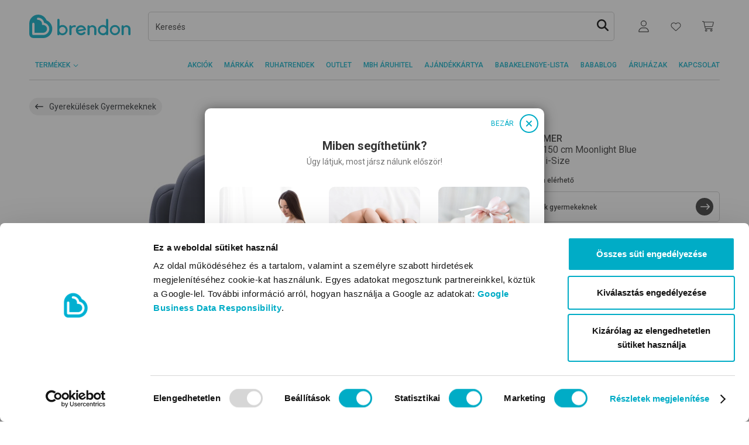

--- FILE ---
content_type: text/html; charset=utf-8
request_url: https://www.brendon.hu/britax-romer-kidfix-100-150cm-moonlight-blue-gyerekules-i-size-14047201
body_size: 28156
content:

<!DOCTYPE html>
<html lang="hu"  >
<head>

    <title>Brendon baba&#xE1;ruh&#xE1;zak</title>
    <meta http-equiv="Content-type" content="text/html;charset=UTF-8"/>
    <meta name="description" content="A Brendon Magyarorsz&#xE1;g piacvezet&#x151; baba&#xE1;ruh&#xE1;zl&#xE1;nca, 30 &#xE9;ve megb&#xED;zhat&#xF3; t&#xE1;rsa a magyar kismam&#xE1;knak &#xE9;s apuk&#xE1;knak."/>
    <meta name="keywords" content=""/>
    <meta name="generator" content="nopCommerce"/>
    <meta name="viewport" content="width=device-width, initial-scale=1"/>
    <link rel="preconnect" href="https://nopimages.azureedge.net">
    <link rel="preconnect" href="https://nopwebimages.azureedge.net">
    <link rel="preconnect" href="https://connect.facebook.net">
    <link rel="preconnect" href="https://www.googleadservices.com">
    <link rel="preconnect" href="https://www.google-analytics.com">
    <link rel="preconnect" href="https://googleads.g.doubleclick.net">
    <link rel="preconnect" href="https://www.googletagmanager.com">
    <link rel="preconnect" href="https://fonts.gstatic.com">
    <link rel="preconnect" href="https://www.google.com">
    <link rel="preconnect" href="https://bat.bing.com">
    <link rel="preconnect" href="https://imgsct.cookiebot.com">
    <link rel="preconnect" href="https://consentcdn.cookiebot.com">
    <link rel="preconnect" href="https://capig.stape.cloud">
    <link rel="preconnect" href="https://o1169223.ingest.sentry.io">
    <link rel="preconnect" href="https://brendonwebstatic.azureedge.net">
    <link rel="preload" href="https://consentcdn.cookiebot.com/sdk/bc-v4.min.html" as="document">
    <link rel="preload" href="https://brendonwebstatic.azureedge.net/images/loader.gif" as="image">
    <link rel="preload" href="https://brendonwebstatic.azureedge.net/images/brendon-logo.svg" as="image">
    
    <script>
        window.dataLayer = window.dataLayer || [];
        function gtag(){dataLayer.push(arguments);}
    </script>
        <!-- Google Tag Manager -->
        <script>(function(w,d,s,l,i){w[l]=w[l]||[];w[l].push({'gtm.start':
        new Date().getTime(),event:'gtm.js'});var f=d.getElementsByTagName(s)[0],
        j=d.createElement(s),dl=l!='dataLayer'?'&l='+l:'';j.async=true;j.src=
        'https://www.googletagmanager.com/gtm.js?id='+i+dl;f.parentNode.insertBefore(j,f);
        })(window,document,'script','dataLayer','GTM-5L9SHPV');</script>
        <!-- End Google Tag Manager -->

    <meta name="google-site-verification" content="6bN8gyhGF7Eh9sQtY5hdII3MSyG_ALm7AZudeWBmdAM" />

        <script>
        var languageCode = 'hu';
    </script>
<style type="text/css">@charset "UTF-8";:root{--rt-color-white:#fff;--rt-color-dark:#222;--rt-color-success:#8dc572;--rt-color-error:#be6464;--rt-color-warning:#f0ad4e;--rt-color-info:#337ab7;--rt-opacity:0.9;--gray:#777;--gray-medium:#ccc;--gray-dark:#343434}*{box-sizing:border-box}html{font-family:sans-serif;line-height:1.15;-webkit-text-size-adjust:100%;scroll-behavior:smooth}header{display:block;}body{margin:0;font:400 1rem/1.5 Roboto,sans-serif;color:#343434;text-align:left;background-color:#fff}h2{margin-top:0;margin-bottom:10px;font-weight:500;line-height:1.2;font-size:1rem}p{margin-top:0;margin-bottom:1rem}ul{margin:0;list-style:none;padding:0}ul ul{margin-bottom:0}b{font-weight:bolder}a{color:#00acc6;text-decoration:none;background-color:transparent}img{border-style:none;vertical-align:middle;max-width:100%}img,svg{vertical-align:middle}svg{overflow:hidden}label{display:inline-block;margin-bottom:0}button{border-radius:0;text-transform:none;-webkit-appearance:button}button,input{margin:0;font-family:inherit;font-size:inherit;line-height:inherit;overflow:visible}button::-moz-focus-inner{padding:0;border-style:none}input[type=checkbox]{box-sizing:border-box;padding:0}.container{width:100%;padding-right:10px;padding-left:10px;margin-right:auto;margin-left:auto}@media (min-width:576px){.container{max-width:540px}}@media (min-width:768px){.container{max-width:720px}}@media (min-width:992px){.container{max-width:960px}}@media (min-width:1200px){.container{max-width:1140px}}.row{display:flex;flex-wrap:wrap;margin-right:-10px;margin-left:-10px}.col,.col-12,.col-auto,.col-lg-6,.col-md-4,.col-md-auto{position:relative;width:100%;padding-right:10px;padding-left:10px}.col{flex-basis:0;flex-grow:1;max-width:100%}.col-auto{flex:0 0 auto;width:auto;max-width:100%}.col-12{flex:0 0 100%;max-width:100%}.order-last{order:13}.order-1{order:1}@media (min-width:768px){.col-md-auto{flex:0 0 auto;width:auto;max-width:100%}.col-md-4{flex:0 0 33.33333333%;max-width:33.33333333%}}@media (min-width:992px){.col-lg-6{flex:0 0 50%;max-width:50%}}.border-bottom{border-bottom:1px solid #ccc}.d-none{display:none!important}.d-flex{display:flex!important}@media (min-width:768px){.d-md-none{display:none!important}}@media (min-width:992px){.d-lg-none{display:none!important}.d-lg-block{display:block!important}}.flex-column{flex-direction:column!important}.flex-grow-1{flex-grow:1!important}.justify-content-end{justify-content:flex-end!important}.justify-content-between{justify-content:space-between!important}.align-items-center{align-items:center!important}@media (min-width:768px){.justify-content-md-between{justify-content:space-between!important}}.my-1{margin-top:5px!important;margin-bottom:5px!important}.mt-2{margin-top:10px!important}.mr-3{margin-right:20px!important}.mb-4{margin-bottom:30px!important}.pr-0{padding-right:0!important}.py-2{padding-top:10px!important;padding-bottom:10px!important}.px-2{padding-right:10px!important;padding-left:10px!important}.mx-n2{margin-right:-10px!important;margin-left:-10px!important}@media (min-width:576px){.mx-sm-0{margin-right:0!important;margin-left:0!important}.pr-sm-2{padding-right:10px!important}}@media (min-width:768px){.mt-md-0{margin-top:0!important}.mb-md-7{margin-bottom:60px!important}.px-md-0{padding-right:0!important;padding-left:0!important}.py-md-3{padding-top:20px!important;padding-bottom:20px!important}}@media (min-width:992px){.pb-lg-0{padding-bottom:0!important}}.text-uppercase{text-transform:uppercase!important}.font-size-0-75{font-size:.75rem!important}.line-height-4{line-height:30px!important}.h-p30{height:30px!important}@media (min-width:768px){.h-md-p40{height:40px!important}}.font-weight-medium{font-weight:500!important}@media (max-width:991.98px){.w-xs-p129{width:129px}}[data-react]:not([data-react-initialized]){display:none!important}.main-content-wrapper{min-height:100vh}@media (max-width:991.98px){header{min-height:86px}}@media (max-width:767.98px){header{min-height:126px}}input::-webkit-input-placeholder{font-style:normal!important;font-weight:400;font-style:normal!important}input:-moz-placeholder{font-style:normal!important;font-weight:400;font-style:normal!important}input::-moz-placeholder{font-style:normal!important;font-weight:400;font-style:normal!important}input:-ms-input-placeholder{font-style:normal!important;font-size:.875rem;font-weight:400;font-style:normal!important}input{margin:0;font-family:inherit;font-size:inherit;line-height:inherit;overflow:visible}@media (min-width:576px){.container{max-width:540px}}@media (min-width:768px){.container{max-width:720px}}@media (min-width:992px){.container{max-width:960px}}@media (min-width:1200px){.container{max-width:1140px}}@media (min-width:768px){.col-md-auto{flex:0 0 auto;width:auto;max-width:100%}.col-md-4{flex:0 0 33.33333333%;max-width:33.33333333%}}@media (min-width:992px){.col-lg-6{flex:0 0 50%;max-width:50%}}@media (min-width:768px){.d-md-none{display:none!important}}@media (min-width:992px){.d-lg-none{display:none!important}.d-lg-block{display:block!important}}@media (min-width:768px){.justify-content-md-between{justify-content:space-between!important}}@media (min-width:576px){.mx-sm-0{margin-right:0!important;margin-left:0!important}.pr-sm-2{padding-right:10px!important}}@media (min-width:768px){.mt-md-0{margin-top:0!important}.mb-md-7{margin-bottom:60px!important}.px-md-0{padding-right:0!important;padding-left:0!important}.py-md-3{padding-top:20px!important;padding-bottom:20px!important}}@media (min-width:992px){.pb-lg-0{padding-bottom:0!important}}@media (min-width:768px){.h-md-p40{height:40px!important}}@media (max-width:991.98px){.w-xs-p129{width:129px}}@media (max-width:991.98px){header{min-height:86px}}@media (max-width:767.98px){header{min-height:126px}}</style>    <link rel="preload" href="/Themes/BrendonV2/Content/css/style.css?ver=52bf79384dacebd2d097ea0fef4116b1" as="style" onload="this.onload=null;this.rel='stylesheet'">
    <noscript><link rel="stylesheet" href="/Themes/BrendonV2/Content/css/style.css?ver=52bf79384dacebd2d097ea0fef4116b1"></noscript>
    

    
    
    
    
    
    <link rel="shortcut icon" href="https://www.brendon.hu/favicon.ico" />
     
<script>
    var resources = {"brendon.account.customerorders.billingaddress":"SZÁMLÁZÁSI ADATOK:","brendon.account.customerorders.contact":"ELÉRHETŐSÉGEM:","brendon.account.customerorders.details":"RENDELÉS RÉSZLETEI:","brendon.account.customerorders.donwloadinvoice":"Számla letöltése","brendon.account.customerorders.noinvoice":"A számla készül, és amint elküldjük e-mailben, itt is letölthető lesz.","brendon.account.customerorders.paymentmethod":"FIZETÉSI MÓD:","brendon.account.customerorders.shippingaddress":"SZÁLLÍTÁSI ADATOK:","brendon.account.fields.currentemail":"Jelenlegi e-mail:","brendon.account.fields.emailconfirm":"Új e-mail megerősítése","brendon.account.fields.newemail":"Új e-mail","brendon.account.menu.email":"Email cím módosítása","brendon.account.menu.orders":"Rendeléseim","brendon.account.menu.password":"Jelszó módosítása","brendon.account.menu.personal":"Személyes adataim","brendon.account.menu.points":"Pontjaim","brendon.address.delete.cancel":"Mégse","brendon.address.delete.confirmationtext":"Sikeres törlés","brendon.address.delete.delete":"Törlés","brendon.address.delete.failed":"Törlés sikertelen","brendon.applyfiltersbutton.label":"Szűrés","brendon.autosuggestion.groupname.blogposts":"Blogcikkek","brendon.autosuggestion.groupname.categories":"Kategóriák, Márkák","brendon.autosuggestion.groupname.products":"Termékek","brendon.autosuggestion.groupname.searchextensions":"További találatok","brendon.autosuggestion.more_se":"Több...","brendon.autosuggestion.moreblogposts":"További blogcikkek","brendon.autosuggestion.morecategories":"További kategóriák","brendon.autosuggestion.moreproducts":"További termékek","brendon.backtotheblog":"Babablog","brendon.backtotheblog pagetitle.blog":"Babablog","brendon.blog.categorylabels":"Kapcsolódó címkék","brendon.blog.footer.link.link1":"https://www.brendon.hu/babablog-impresszum-t237","brendon.blog.footer.link.link2":"#","brendon.blog.footer.link.text1":"Babablog impresszum","brendon.blog.footer.link.text2":"    ","brendon.blog.more.moretag":"Az összes címke","brendon.blog.morepost":"További blogcikkek betöltése","brendon.blog.moreposts":"Összes blocikk a témában","brendon.blog.moretag":"TOVÁBBI TÉMÁK","brendon.blog.popularposts":"Legnépszerűbb címkék","brendon.blog.readmore":"Olvasd tovább","brendon.blog.relatedposts":"Kapcsolódó blogcikkek","brendon.blog.search.noresult":"Nincs találat a megadott kereső kifejezésre.","brendon.blog.search.query":"Blogcikk találatok erre:","brendon.blog.tag.article":"A címkéhez kapcsolódó blogcikkek:","brendon.brandpage.selectproduct":"Válassz márkát!","brendon.brands.more":"Tovább","brendon.brands.otherbrands":"Válassz márkát!","brendon.button.cancel":"MÉGSEM","brendon.button.save":"MENTÉS","brendon.calculator.name.female":"Lány","brendon.calculator.name.form.advancedsearch":"Bővített keresés","brendon.calculator.name.form.any":"Mindegy","brendon.calculator.name.form.common":"Gyakori","brendon.calculator.name.form.containedletters":"Keresztnév tartalmazza ezeket a betűket:","brendon.calculator.name.form.firstnamelength":"Keresztnév hossza:","brendon.calculator.name.form.fnamefirstletter":"Keresztnév első betűje:","brendon.calculator.name.form.frequency":"Keresztnév gyakorisága:","brendon.calculator.name.form.frequencytooltip":"<span class=\"font-weight-medium\">Gyakori:</span> 2023-ban leggyakrabban választott 20 név között szerepel<br>\n<span class=\"font-weight-medium\">Közepes:</span>  2023-ban leggyakrabban választott 21-100 név között szerepel<br>\n<span class=\"font-weight-medium\">Ritka:</span>  2023-ban leggyakrabban választott 100 név között nem szerepel<br>","brendon.calculator.name.form.gender":"Baba neme:","brendon.calculator.name.form.high":"Magas","brendon.calculator.name.form.lastname":"Baba vezetékneve:","brendon.calculator.name.form.low":"Mély","brendon.calculator.name.form.medium":"Közepes","brendon.calculator.name.form.mixed":"Vegyes","brendon.calculator.name.form.namelong":"Hosszú","brendon.calculator.name.form.namemedium":"Közepes","brendon.calculator.name.form.nameshort":"Rövid","brendon.calculator.name.form.rare":"Ritka","brendon.calculator.name.form.search":"KERESÉS","brendon.calculator.name.form.setwithoutaccent":"Ékezet nélküli nevek","brendon.calculator.name.form.tooltip.containedletters":"Több betűt is írhatsz. Pl.: ab (\"a\" és \"b\" betűt tartalmazó nevek)","brendon.calculator.name.form.tooltip.firstletter":"Egyszerre csak egy betűt írhatsz. Kettős (cs, dz, gy, ny, sz, zs) és hármas (dzs) betű is lehet.","brendon.calculator.name.form.tooltip.firstnamelength":"<span class=\"font-weight-medium\">Rövid:</span> maximum 4 karakter<br><span class=\"font-weight-medium\">Közepes:</span> 5-6 karakter<br><span class=\"font-weight-medium\">Hosszú:</span> minimum 7 karakter<br>","brendon.calculator.name.form.tooltip.wordorder":"Magas hangrendű szóban csak magas magánhangzó van (e,é,i,í,ö,ő,ü,ű), mély hangrendű szóban csak mély magánhangzó van (a,á,o,ó,u,ú), vegyes hangrendű szóban magas és mély magánhangzó is van.","brendon.calculator.name.form.wordorder":"Keresztnév hangrendje:","brendon.calculator.name.male":"Fiú","brendon.calculator.name.result.cutes":"Becézése:","brendon.calculator.name.result.meaning":"Jelentése:","brendon.calculator.name.result.more":"MÉG 10 TALÁLAT","brendon.calculator.name.result.namedays":"Névnapok:","brendon.calculator.name.result.newsearch":"ÚJ KERESÉS","brendon.calculator.name.result.nodates":"nincs hivatalos névnapja","brendon.calculator.name.result.nomeaning":"nem ismert","brendon.calculator.name.result.noresult":"A megadott keresési feltételekkel nincs találat.","brendon.calculator.name.result.source":"Eredete:","brendon.calculator.name.result.total":"Találatok száma: {0} db","brendon.calculator.ovulation.embeddingdays":"Beágyazódási nap","brendon.calculator.ovulation.expecteddateofbirth":"Ha ebben az időszakban foganna meg a kisbabád, akkor a születés várható időpontja:","brendon.calculator.ovulation.fertiledays":"Termékeny nap","brendon.calculator.ovulation.form.button":"Kiszámolom","brendon.calculator.ovulation.form.cycledays":"Menstruációs ciklusod átlagos hossza napokban:","brendon.calculator.ovulation.form.lastmenstrualperiod":"Legutóbbi menstruációd első napja:","brendon.calculator.ovulation.lastmenstrualperiod":"Legutóbbi menstruáció napja","brendon.calculator.ovulation.nextmenstruationdate":"Következő menstruáció első napja","brendon.calculator.ovulation.ovulationday":"Ovuláció","brendon.calculator.ovulation.pregnancytestcanuse":"Terhességi teszt használható","brendon.calculator.ovulation.veryfertiledays":"Nagyon termékeny nap","brendon.calculator.pregnancy.day":"nap","brendon.calculator.pregnancy.expectedbirth":"A megadott adatok alapján a szülés várható időpontja:","brendon.calculator.pregnancy.next":"Következő hét","brendon.calculator.pregnancy.prev":"Előző hét","brendon.calculator.pregnancy.week":"hét","brendon.calculator.pregnancy.weekprogress":"Terhességed jelenleg itt tart:","brendon.calendar.day.0":"Hétfő","brendon.calendar.day.1":"Kedd","brendon.calendar.day.2":"Szerda","brendon.calendar.day.3":"Csütörtök","brendon.calendar.day.4":"Péntek","brendon.calendar.day.5":"Szombat","brendon.calendar.day.6":"Vasárnap","brendon.cart.coupon.error.coupon_alredy_used_by_customer":"A kupon beváltása sikeres!","brendon.cart.coupon.error.coupon_not_used_by_customer":"A kupon nem lett felhasználva","brendon.cart.coupon.error.delete_success":"Sikeres kupon törlés.","brendon.cart.coupon.error.null":"Ismeretlen hiba!","brendon.cart.coupon.error.wrong_couponcode":"Ez a kuponkód nem használható!","brendon.cart.extrainfo.details":"Részletek","brendon.cart.size":"Méret","brendon.cart.warningtext":"Bizonyos termékekből mennyiségi problémák vannak. Ellenőrizd a terméklistát!","brendon.catalog.noproductsfound":"Ebben a kategóriában jelenleg nincs termék.","brendon.categories.selectcategory":"Kérjük, válassz kategóriát.","brendon.category.nameextensionbrandsite":"Márkaoldal","brendon.categorypage.help":"Segítség a választáshoz","brendon.checkout.billingaddress.addnewaddresstitle":"Új számlázási adatok","brendon.checkout.billingaddress.addresstitlelabel":"Számlán megjelenő név","brendon.checkout.billingaddress.delete":"Törlés","brendon.checkout.billingaddress.deleting":"BIZTOSAN TÖRLÖD EZT A CÍMET?","brendon.checkout.billingaddress.description":"Megjegyzés:","brendon.checkout.billingaddress.edit":"Szerkesztés","brendon.checkout.billingaddress.invoicedecriptionplaceholder":"Egészségpénztár esetén itt adható meg a pénztár által előírt kötelező adat pl: tag neve, tagi azonosító. Kérjük ellenőrízd, hogy egészségpénztárad mit ír elő!","brendon.checkout.billingaddress.invoicedescriptionplaceholder":"Egészségpénztár esetén itt adható meg a pénztár által előírt kötelező adat pl: tag neve, tagi azonosító. Kérjük ellenőrízd, hogy egészségpénztárad mit ír elő!","brendon.checkout.billingaddress.invoicesubmitinfo":"Kérjük ellenőrízd számlázási adataidat. Vásárlást követően nem áll módunkban a számlán módosítani!","brendon.checkout.billingaddress.legalinvoicedescriptionplaceholder":"Egyéb, a számlán megjelenő adatok.","brendon.checkout.billingaddress.legalpersoninfo":"Válaszd az \"Adószámos vevő\" lehetőséget, ha vállalkozás, egészségpénztár, jogi személy vagy adószámos magánszemély nevére kéred a számlát.","brendon.checkout.billingaddress.nextbutton":"Számla adatok mentése","brendon.checkout.billingaddress.personal":"Magánszemély","brendon.checkout.billingaddress.taxpayer":"Adószámos vevő vagyok:","brendon.checkout.billingaddress.validatingtaxnumber":"Adószám ellenőrzése","brendon.checkout.billingaddress.validation.addresslength":"A cím maximális hossza 50 karakter","brendon.checkout.billingaddress.validation.addressrequired":"Megadása kötelező!","brendon.checkout.billingaddress.validation.addresstyperequired":"Kötelező adat!","brendon.checkout.billingaddress.validation.citylength":"A város mező maximális hossza 50 karakter","brendon.checkout.billingaddress.validation.cityrequired":"Megadása kötelező!","brendon.checkout.billingaddress.validation.companynumberlength":".","brendon.checkout.billingaddress.validation.companyrequired":"Megadása kötelező!","brendon.checkout.billingaddress.validation.emailinvalid":"Nem megfelelő e-mail cím","brendon.checkout.billingaddress.validation.emaillength":"Az email cím maximális hossza 254 karakter","brendon.checkout.billingaddress.validation.emailrequired":"Megadása kötelező!","brendon.checkout.billingaddress.validation.phonelength":"A telefonszám maximális hosza 18 karakter","brendon.checkout.billingaddress.validation.phonerequired":"Megadása kötelező!","brendon.checkout.billingaddress.validation.postalcoderequired":"Megadása kötelező!","brendon.checkout.billingaddress.validation.postallength":"Az irányítószám maximális hossza 18 karakter","brendon.checkout.billingaddress.validation.taxnumberinvalid":"Érvénytelen adószám!","brendon.checkout.billingaddress.validation.taxnumberrequired":"Megadása kötelező","brendon.checkout.checkoutconfirm.termsandconditionstext":"A leadom a rendelést gomb megnyomásával elfogadom az Általános Szerződési Feltéteket, illetve azt, hogy egy fizetési kötelezettséggel járó megrendelést adok le. <a class=\"text-vivid-blue\" href=\"/altalanos-szerzodesi-feltetelek\" target=\"_blank\">Általános Szerződési Feltételek megnyitása</a>","brendon.checkout.confirm.contactaddress":"Elérhetőségem","brendon.checkout.declinedpaymentrewardpoints":"Ha a vásárlás során Brendon Family pontjaidat is felhasználtad, azokat 24 órán belül jóváírjuk egyenlegeden.","brendon.checkout.deliverymethod.extrachahgeextension":"A kosarad extra szállítási díjjas terméket tartalmaz.","brendon.checkout.deliverymethod.notforglsdropoff":"A kosarad olyan terméket tartalmaz, amit nem tudunk GLS csomagpontra szállítani.","brendon.checkout.deliverymethod.notforstoredelivery":"A kosarad olyan terméket tartalmaz, amit nem tudunk áruházba szállítani.","brendon.checkout.deliverymode.description":"Szállítási mód kiválasztása","brendon.checkout.deliverymode.title":"Rendelés kiszállítása","brendon.checkout.depositfeetitle":"+ 50 Ft visszaváltási díj","brendon.checkout.disabledbuygiftcardwithgiftgard":"Ajándékkártya vásárlásakor nem válthatod be a már meglévő ajándékkártyádat.","brendon.checkout.disabledwithgiftgard":"Virtuális ajándékkártyát más termékkel együtt nem tudsz megvásárolni.","brendon.checkout.dropoff.city":"Város:","brendon.checkout.dropoff.country":"Ország:","brendon.checkout.dropoff.email":"Értesítési email cím:","brendon.checkout.dropoff.housenumber":"Házszám:","brendon.checkout.dropoff.name":"Vevő neve:","brendon.checkout.dropoff.notselected":"VÁLASSZ ÁTVEVŐPONTOT","brendon.checkout.dropoff.notselected.content":"GLS csomagautomaták és átvevőhelyek az ország egész területén.","brendon.checkout.dropoff.phone":"Értesítési telefonszám:","brendon.checkout.dropoff.postalcode":"Irányítószám:","brendon.checkout.dropoff.reserveaddressdesc":"Ez a tartalék cím akkor szükséges, ha valamiért nem tudod átvenni a rendelést a csomagponton.","brendon.checkout.dropoff.reserveaddresstitle":"TARTALÉK CÍM","brendon.checkout.dropoff.save":"TOVÁBB A FIZETÉSHEZ","brendon.checkout.dropoff.street":"Utca:","brendon.checkout.loan.amount":"Hitelösszeg:","brendon.checkout.loan.annualinterest":"Fix éves kamat:","brendon.checkout.loan.apr":"THM:","brendon.checkout.loan.footerdesc":"A rendelés véglegesítése után átirányítunk az MBH Bank oldalára a hiteligényléshez. Ha 96 órán belül nem zárul le a hitelbírálat, a megrendelés automatikusan törlődik, és újra le kell adnod.","brendon.checkout.loan.fullamounttorepay":"Teljes visszafizetendő összeg:","brendon.checkout.loan.loanamount":"Hitel teljes díja:","brendon.checkout.loan.monthlyinstallment":"Havi törlesztő részlet:","brendon.checkout.loan.moredetails":"További részletek","brendon.checkout.loan.termlength":"Futamidő:","brendon.checkout.nocashondeliverypro":"Utánvétes fizetési mód az alábbi esetekben nem választható: <br> - Rendelésed értéke meghaladja az 500 000 Forintot <br>- Ajándékkártyát rendeltél <br>- Nem magyarországi címre kérted a szállítást","brendon.checkout.norewardpoints":"Jelenleg nincsen Brendon Family pontod. Vásárlásod után a rendelt érték 2%-át írjuk jóvá neked.","brendon.checkout.norewardpointsforgiftcard":"Brendon pontjaidat virtuális ajándékkártya vásárlására nem használhatod fel.","brendon.checkout.orderconfirm.billingaddress":"Számlázási adatok","brendon.checkout.orderconfirm.paymentmethod":"Fizetési mód","brendon.checkout.orderconfirm.paymentmethod.info":"Választott fizetési mód:","brendon.checkout.orderconfirm.shippingaddress":"Szállítási adatok","brendon.checkout.paymentmethods.giftcard.apply":"Beváltom","brendon.checkout.paymentmethods.giftcard.card":"Ajándékkártya kódja:","brendon.checkout.paymentmethods.giftcard.help.content.text1":"Add meg az ajándékkártya vonalkódját + a web kódot (ha van a kártyán) egybeírva.","brendon.checkout.paymentmethods.giftcard.help.content.text2":"Az e-mailben kapott kódot használd.","brendon.checkout.paymentmethods.giftcard.help.content.title1":"Plasztik ajándékkártya","brendon.checkout.paymentmethods.giftcard.help.content.title2":"Virtuális ajándékkártya","brendon.checkout.paymentmethods.giftcard.help.title":"Segítség","brendon.checkout.paymentmethods.giftcard.placeholder":"Vonalkód + web kód (ha van)","brendon.checkout.paymentmethods.giftcard.remain":"Kártyán marad:","brendon.checkout.paymentmethods.giftcard.title":"Fizetés ajándékkártyával","brendon.checkout.paymentmethods.nextbutton":"Tovább","brendon.checkout.paymentmethods.notselected":"Válassz fizetési módot!","brendon.checkout.paymentmethods.total.amounttopay":"Fizetendő","brendon.checkout.paymentmethods.total.amountwithshippingfee":"Összesen fizetendő","brendon.checkout.paymentmethods.total.giftcard":"Fizetés ajándékkártyával","brendon.checkout.paymentmethods.total.giftcardamountused":"Ajándékkártyával fizetve:","brendon.checkout.paymentwarning.cashondeliveryamountlimit":"Utánvéttel csak maximum 500 000 forint fizethető.","brendon.checkout.paymentwarning.cashondeliverynotforgiftcard":"Ajándékkártyát nem lehet utánvéttel kifizetni.","brendon.checkout.paymentwarning.cashondeliverynotformplhomedelivery":"MPL Házhozszállítás esetén nem lehet utánvéttel fizetni.","brendon.checkout.paymentwarning.cashondeliverynotforstoredelivery":"Áruházi átvétel esetén nem lehet utánvéttel fizetni.","brendon.checkout.paymentwarning.mbhloannotavailable":"Online hitel akkor választható, ha a rendelésed értéke {MinValue} Ft és {MaxValue} Ft között van.","brendon.checkout.paymentwarning.mbhloannotenabledwithgiftcard":"Ajándékkártya lett megadva, így az online hitelválasztása nem lehetséges.","brendon.checkout.paymentwarning.mbhloannotforgiftcard":"Ajándékkártyát nem lehet online hitellel kifizetni.","brendon.checkout.productavailability.availablequantity":"A rendelkezésre álló mennyiség:","brendon.checkout.productavailability.maxquantity":"Maximálisan rendelhető mennyiség:","brendon.checkout.productavailability.minquantity":"Minimálisan rendelhető mennyiség:","brendon.checkout.productavailability.openquantity":"Sajnos elérted az egy időben rendelhető maximális mennyiséget a megadott termékből. Megértésed köszönjük!","brendon.checkout.productavailability.outofstock":"Ez a termék elfogyott!","brendon.checkout.progress.loancalculator":"FIZETÉS - MBH ÁRUHITEL","brendon.checkout.shippingaddress.addnewaddresstitle":"Új cím","brendon.checkout.shippingaddress.addresstitlelabel":"Átvevő neve","brendon.checkout.shippingaddress.nextbutton":"Szállítási cím mentése","brendon.checkout.shippingaddress.pickuppointtitle":"Átvételi pont","brendon.checkout.shippingaddress.validation.addresslength":"Maximum 50 karater.","brendon.checkout.shippingaddress.validation.addressrequired":"Megadása kötelező!","brendon.checkout.shippingaddress.validation.citylength":"Maximum 50 karater.","brendon.checkout.shippingaddress.validation.cityrequired":"Megadása kötelező!","brendon.checkout.shippingaddress.validation.companyrequired":"Megadása kötelező!","brendon.checkout.shippingaddress.validation.postalcoderequired":"Megadása kötelező!","brendon.checkout.shippingaddress.validation.postallength":"Maximum 16 karater.","brendon.checkout.shippinginformation.expecteddeliverydays.info":"Várható szállítási idő: 1-4 munkanap.","brendon.checkout.shippinginformation.extradeliverycharge":"Szállítás díj: egyedi díjszabás","brendon.checkout.shippinginformation.extradeliverycharge.info":"(A kosarad nagy méretű vagy nehéz súlyú terméket tartalmaz.)","brendon.checkout.shippinginformation.free.info":"ingyenes!","brendon.checkout.shippinginformation.freeshippinglimit.info":"({FreeDeliveryLimit} Ft felett ingyenes!)","brendon.checkout.shippinginformation.shippingfee.info":"Szállítási díj: {ShippingFee}","brendon.checkout.shippinginformation.shippingfee.underlimit.info":"({DiscountedLimit} Ft felett: {DiscountedShippingFee} Ft)","brendon.checkout.shippinginformation.storedelivery":"Ingyenes áruházi átvétel.","brendon.checkout.shippingtime":"Minden termék készleten van!","brendon.checkout.shoplist.description":"Válassz áruházat!","brendon.checkout.shoplist.shopdetails":"Részletek","brendon.checkout.termsandconditionshint":"A folytatáshoz, kérjük, fogadd el az Általános Szerződési Feltételeket!","brendon.checkout.termsandconditionstext":"A leadom a rendelést gomb megnyomásával elfogadom az Általános Szerződési Feltéteket, illetve azt, hogy egy fizetési kötelezettséggel járó megrendelést adok le. <a class=\"text-vivid-blue\" href=\"/altalanos-szerzodesi-feltetelek\" target=\"new\">Általános Szerződési Feltételek megnyitása.</a>","brendon.checkoutconfirm.emaildelivery":"Küldés emailben","brendon.checkoutconfirm.storedelivery":"Áruházi átvétel itt: Brendon ","brendon.checkoutpaymentmode.invalidgiftcardcode":"Érvénytelen ajándékkártya kód.","brendon.checkoutpaymentmode.redeemedgiftcard":"Az ajándékkártyát már levásárolták.","brendon.checkoutthese.title":"Ezek a termékek is érdekelhetnek","brendon.close":"Bezárás","brendon.contactus.consenthint":"Az üzenet elküldése előtt kérjük jelöld meg, hogy az Adatvédelmi tájékoztatót elolvastad és annak tartalmát elfogadod!","brendon.contactus.consenttext":"Az {0}Adatvédelmi tájékoztatót{1} elolvastam és tudomásul veszem, hogy az itt megadott e-mail címet és telefonszámot a Brendon kizárólag kapcsolatfelvétel céljára fogja felhasználni.","brendon.cookielaw.accept":"Elfogadom","brendon.countdown.days":"NAP","brendon.countdown.hours":"ÓRA","brendon.countdown.minutes":"PERC","brendon.countdown.seconds":"MP","brendon.customer.back":"Vissza","brendon.customer.dashboard.title":"Fiókom","brendon.customer.emailchange.error":"Valami baj történt az email csere során!","brendon.customer.emailchange.needconfirm":"Ezt az email címet még meg kell erősítened. A teendőkről emailt küldtünk postafiókodba. Ha nem találnád az emailt, nézz be a spam mappába is!","brendon.customer.emailchange.success":"Sikeres e-mail cím változtatás.","brendon.customer.emailchange.title":"E-mail cím módosítása","brendon.customer.info.save.success":"Az adatok mentése sikerült","brendon.customer.info.title":"Személyes adataim","brendon.customer.orders.noorders":"Még nincs rendelésed.","brendon.customer.orders.title":"Rendeléseim","brendon.customer.passwordchange.error":"Valami baj történt a jelszócsere során!","brendon.customer.passwordchange.recovery":"Elfelejtett jelszó helyreállítása","brendon.customer.passwordchange.success":"Sikeres jelszó változtatás.","brendon.customer.passwordchange.title":"Jelszó módosítása","brendon.customer.reward.code":"Áruházi Brendon Family kártya kódja:","brendon.customer.reward.help":"A pontgyűjtésről és a Brendon Family kártyáról itt tájékozódhatsz","brendon.customer.reward.info":"Jelenleg {0} beváltható Brendon pontod van (1 pont 1 forintnak felel meg)","brendon.customer.reward.nocard":"Még nincs kártyád. Új regisztráció után néhány perc múlva frissülnek az adatok.","brendon.customer.reward.nopoint":"Még nincs pontod!","brendon.customer.reward.point":"pont","brendon.customer.reward.pointinfo":"Pontjaid száma:","brendon.customer.reward.topic.link":"/brendon-family","brendon.customer.rewardpoints.title":"Pontjaim","brendon.customer.validation.emailconfirmmatch":"A két e-mail cím nem egyezik.","brendon.customer.validation.emailconfirmrequired":"Az új e-mail cím megerősítése kötelező.","brendon.customer.validation.emailinvalid":"Nem megfelelő e-mail cím.","brendon.customer.validation.emaillength":"Az email cím maximális hossza #0# karakter","brendon.customer.validation.emailrequired":"E-mail cím megadás kötelező.","brendon.customer.validation.firstnamerequired":"A keresztnév megadása kötelező.","brendon.customer.validation.lastnamerequired":"A vezetéknév megadása kötelező.","brendon.customer.validation.newpasswordconfirmmatch":"A két jelszó nem egyezik.","brendon.customer.validation.newpasswordconfirmrequired":"Az új jelszó megerősítése kötelező.","brendon.customer.validation.newpasswordrequired":"Az új jelszó megadása kötelező.","brendon.customer.validation.oldpasswordrequired":"A régi jelszó megadása kötelező.","brendon.customer.validation.passwordcomplexity":"Az új jelszó gyenge. (Kisbetű, nagybetű, szám kötelező)","brendon.customer.validation.passwordlength":"Az új jelszó minimális hossza 8 karakter.","brendon.customer.validation.passwordrequired":" Jelszó megadása kötelezo!","brendon.customer.validation.phonelength":"A telefonszám maximális hosza 18 karakter","brendon.customer.validation.phonerequired":"A telefonszám megadása kötelező.","brendon.discountbutton.label":"Akció","brendon.dropoff.validation.citylength":"(max 50 karakter)","brendon.dropoff.validation.cityrequired":"Város megadása kötelező.","brendon.dropoff.validation.emailinvalid":"Nem megfelelő e-mail cím.","brendon.dropoff.validation.emaillength":"(max 100 karakter)","brendon.dropoff.validation.emailrequired":"Email megadása kötelező.","brendon.dropoff.validation.housenumberlength":"(max 50 karakter)","brendon.dropoff.validation.namerequired":"Vevő neve megadása kötelező.","brendon.dropoff.validation.phoneinvalid":"(+36 v. 06 utána 20,30,31,50,70 utána 7 számjegy)","brendon.dropoff.validation.phonerequired":"Telefonszám megadása kötelező.","brendon.dropoff.validation.postalcoderequired":"Irányítószám megadása kötelező.","brendon.dropoff.validation.postallength":"(max 10 karakter)","brendon.dropoff.validation.streetlength":"(max 50 karakter)","brendon.dropoff.validation.streetrequired":"Utca megadása kötelező.","brendon.family.price":"Brendon Family ár","brendon.filtering.removefilter":"Szűrők törlése","brendon.filters.activecount":"Aktív szűrők ({0}):","brendon.filters.clearall":"Összes törlése","brendon.filters.clearallfilters":"Összes törlése","brendon.filters.products.count":"{0} db termék","brendon.filters.tags.removeall":"ÖSSZES TÖRLÉSE","brendon.filters.title":"Szűrők","brendon.footer.customerservice.email":"info@brendon.hu","brendon.footer.customerservice.emaillabel":"E-mail:","brendon.footer.customerservice.open1":"Hétfő - Vasárnap: 8:30 - 17:00","brendon.footer.customerservice.open2":" ","brendon.footer.customerservice.phonelabel":"Telefon:","brendon.footer.customerservice.phonenumber":"+36 70 339 7000","brendon.footer.customerservice.title":"ÜGYFÉLSZOLGÁLAT","brendon.footer.facebook":"/BRENDON.hu","brendon.footer.facebook.tooltip":"A Brendon Facebook oldala","brendon.footer.footerlink1.label":"Adatvédelmi és adatkezelési tájékoztató","brendon.footer.footerlink1.url":"/adatvedelmi-es-adatkezelesi-tajekoztato","brendon.footer.footerlink2.label":"Weboldalon használt sütik (cookie)","brendon.footer.footerlink2.url":"/weboldalon-hasznalt-sutik-cookie","brendon.footer.footerlink3.label":"Energetikai szakreferensi éves riport","brendon.footer.footerlink3.url":"/energetikai-szakreferensi-eves-riport","brendon.footer.information.title":"BRENDON","brendon.footer.instagram":"@brendonhungary","brendon.footer.instagram.tooltip":"A Brendon Instagram oldala","brendon.footer.mail":"Kapcsolat","brendon.footer.order.title":"RENDELÉS ÉS SZÁLLÍTÁS","brendon.footer.service.title":"SZOLGÁLTATÁSOK","brendon.footer.shopatbrendon":"Vásárolj nálunk!","brendon.footer.tiktok":"@brendon_bababolt","brendon.footer.tiktoklink":"https://www.tiktok.com/@brendon_bababolt","brendon.footer.youtube":"@BrendonMagyarország","brendon.footer.youtube.tooltip":"A Brendon Youtube csatornája","brendon.form.requiredfield":"A csillaggal megjelölt mezők kitöltése kötelező.","brendon.freeshipping":"Ingyenes házhozszállítás!","brendon.general.daynames.1":"Hétfő","brendon.general.daynames.2":"Kedd","brendon.general.daynames.3":"Szerda","brendon.general.daynames.4":"Csütörtök","brendon.general.daynames.5":"Péntek","brendon.general.daynames.6":"Szombat","brendon.general.daynames.7":"Vasárnap","brendon.giftcard.fields.email.lengthvalidation":"Maximum 200 karater.","brendon.giftcard.fields.email.required":"Add meg a megajándékozott e-mail címét.","brendon.giftcard.fields.email.wrongemail":"Érvénytelen e-mail cím.","brendon.giftcard.fields.enteredprice.giftcard.fields.email.wrongemail":"Érvénytelen e-mail cím.","brendon.giftcard.fields.enteredprice.max":"Túl nagy összeg.","brendon.giftcard.fields.enteredprice.min":"Túl kis összeg.","brendon.giftcard.fields.enteredprice.mustbenumber":"Csak számokat adhatsz meg.","brendon.giftcard.fields.enteredprice.onlyinteger":"Csak egész szám lehet.","brendon.giftcard.fields.enteredprice.required":"Az összeg megadása kötelező.","brendon.giftcard.fields.message.lengthvalidation":"Maximum 1000 karater.","brendon.giftcard.fields.recipientname.required":"Add meg a megajándékozott nevét.","brendon.giftcard.fields.recipientname.required.lengthvalidation":"Maximum 45 karater.","brendon.giftcard.fields.sendername.required":"Add meg a te neved.","brendon.giftcard.fields.sendername.required.lengthvalidation":"Maximum 45 karater.","brendon.giftcardinfo.button.check":"Ellenőrzés","brendon.giftcardinfo.button.new_query":"Új lekérdezés","brendon.giftcardinfo.error.title":"SIKERTELEN LEKÉRDEZÉS","brendon.giftcardinfo.input.description":"(Plasztikkártya esetén a kártya száma és az ellenőrző kód együtt. Virtuális kártya esetén a kötőjelet is add meg.)","brendon.giftcardinfo.input.error":"Hiányzó vagy hibás ajándékkártya szám!","brendon.giftcardinfo.input.error_hint":"Ha ez tartósan fennáll, keresd ügyfélszolgálatunkat","brendon.giftcardinfo.input.label":"Ajándékkártya száma:","brendon.giftcardinfo.success.title":"AJÁNDÉKKÁRTYÁD EGYENLEGE:","brendon.giftcardinfo.success.todate":"Felhasználható eddig:","brendon.giftcardinfo.title":"ELLENŐRIZD AJÁNDÉKKÁRTYÁD EGYENLEGÉT:","brendon.googletagmanagercode":"GTM-5L9SHPV","brendon.header.loggedin":"Bejelentkezve","brendon.header.personalbutton.tooltip":"Fiókom","brendon.header.shoppingcart.tooltip":"Kosaram","brendon.header.wishlist.tooltip":"Kívánságlistám","brendon.home.top.products":"BOMBA ÁRAS TERMÉKEK","brendon.integration.availableonlyinstore":"Csak áruházban érhető el!","brendon.integration.relatedproductslink_label":"Ajánlott utántöltők","brendon.integration.size":"Méret:","brendon.intro.acceptcookies":"Elfogadom","brendon.intro.close":"Bezár","brendon.intro.cookie.description":"Kérünk oldalunk használatához fogadd el a sütikre és az adatkezelésre vonatkozó szabályainkat!","brendon.intro.cookie.link":"images/uploaded/Brendon-Gyermekaruhazak-KFT-Adatvedelmi-Es-Adatkezelesi-Tajekoztato.pdf","brendon.intro.cookie.linktext":"Adatkezelési irányelvek","brendon.intro.gift.description":"A Brendon Ajándékkártya ideális ajándék, ha nehezen tudsz dönteni, hogy mire lenne szüksége a családnak, esetleg még nem ismert a születendő baba neme. Két féle ajándékkártya közül választhatsz: - áruházainkban személyesen megvehető plasztik ajándékkártya - webáruházunkban megrendelhető virtuális ajándékkártya","brendon.intro.gift.link":"ajandekkartya","brendon.intro.gift.next":"Tovább az ajándékkártyához","brendon.intro.gift.title":"Ajándékkártya","brendon.intro.next":"Tovább","brendon.intro.parent.newsletter.date":"Gyermeked születési időpontja","brendon.intro.parent.newsletter.description":"Csak az e-mail címedet kell megadnod, és hírleveleinkből máris rendszeresen értesülhetsz aktuális akcióinkról, nyereményjátékainkról, újdonságainkról és még sok minden másról.","brendon.intro.parent.newsletter.email":"E-mail cím","brendon.intro.parent.newsletter.failed":"Sikertelen feliratkozás!","brendon.intro.parent.newsletter.retry":"Megpróbálom újra","brendon.intro.parent.newsletter.subscribe":"Feliratkozom","brendon.intro.parent.newsletter.success":"Köszönjük, hogy feliratkoztál. A feliratkozás véglegesítéséhez megerősítő e-mailt küldtünk. (amennyiben nem találod a levelet a beérkezett üzeneteid között, kérjük nézd meg a levélszemét mappában is)","brendon.intro.parent.newsletter.title":"Iratkozz fel hírlevelünkre","brendon.intro.parent.points.description":"A Brendon Family klubtagjaként minden elköltött 100 forint után 2 pontot írunk jóvá kártyádon.  A pontokat áruházainkban és webáruházunkban válthatod be a vásárlás során (1 pont = 1 Ft). A Brendon Family klubhoz weboldalunkon történő regisztrációval csatlakozhatsz!","brendon.intro.parent.points.link":"/register","brendon.intro.parent.points.registration":"Regisztráció","brendon.intro.parent.points.title":"GYŰJTS PONTOKAT!","brendon.intro.pregnant.kit.description":"A kelengyelista a babavárás örömteli időszakában hasznos segítség. Összeállítottuk, hogy mire lesz szükséged neked és kisbabádnak.","brendon.intro.pregnant.kit.link":"kelengyelista","brendon.intro.pregnant.kit.linktext":"Tovább a kelengyelistához","brendon.intro.pregnant.kit.title":"HASZNÁLD A KELENGYELISTÁT!","brendon.intro.pregnant.newsletter.date":"Mikor érkezik a baba?","brendon.intro.pregnant.newsletter.description":"Hétről hétre tanácsokkal segítünk, megtudhatod mi történik a babáddal és veled.","brendon.intro.pregnant.newsletter.email":"E-mail","brendon.intro.pregnant.newsletter.failed":"Sikertelen feliratkozás!","brendon.intro.pregnant.newsletter.retry":"Megpróbálom újra","brendon.intro.pregnant.newsletter.subscribe":"Feliratkozom","brendon.intro.pregnant.newsletter.success":"Köszönjük, hogy feliratkoztál. A feliratkozás véglegesítéséhez megerősítő e-mailt küldtünk. (amennyiben nem találod a levelet a beérkezett üzeneteid között, kérjük nézd meg a levélszemét mappában is)","brendon.intro.pregnant.newsletter.title":"Babaváró hírlevél","brendon.intro.privacypolicytext":"<a href=\"/adatvedelmi-es-adatkezelesi-tajekoztato\" target=\"_blank\">Az adatvédelmi tájékoztatót elolvastam</a>","brendon.intro.skip":"Kihagyom","brendon.intro.welcome.description":"Úgy látjuk, most jársz nálunk először!","brendon.intro.welcome.gift":"Ajándékot keresek","brendon.intro.welcome.parent":"Szülő vagyok","brendon.intro.welcome.pregnant":"Várandós vagyok","brendon.intro.welcome.title":"Miben segíthetünk?","brendon.kit.description":"A babavárás örömteli időszakában az újszülött fogadására is fel kell készülni. Mire van szüksége a várandósnak? Milyen holmi várja a babát és mi támogatja az édesanyát a kezdetekkor? Az alábbi babakelengye-listával ebben szeretnénk neked segíteni. Az egyes tételekre kattintva megnézheted a teljes választékunkat, a listán pedig kipipálhatod amiket már beszereztél. Használd ki minden előnyét, hogy könnyebb és gyorsabb legyen a vásárlás!","brendon.login.helptext":"Kérjük, amennyiben december 19-e előtt regisztráltál nálunk, a bejelentkezés előtt módosítsd a jelszavad!","brendon.login.helptextlink":"Jelszó módosítása","brendon.maximumvisiblestockavailability":"Több, mint 10","brendon.mobilemenu.cancel":"Bezár","brendon.mobilemenu.filter":"Szűrők","brendon.mobilemenu.ok":"OK","brendon.mobilemenu.subcategories":"Alkategóriák","brendon.month":"hónap","brendon.months.1":"január","brendon.months.10":"október","brendon.months.11":"november","brendon.months.12":"december","brendon.months.2":"február","brendon.months.3":"március","brendon.months.4":"április","brendon.months.5":"május","brendon.months.6":"június","brendon.months.7":"július","brendon.months.8":"augusztus","brendon.months.9":"szeptember","brendon.newcheckout.progress.address":"Számlázási adatok","brendon.newsletter.birthdaychange.back":"Vissza","brendon.newsletter.birthdaychange.content":"A megadott adatok alapján úgy látjuk, hogy gyermeked születési dátuma: <strong>##olddate##</strong><br><br>Ha ez nem pontos, ezen az oldalon egyszerűen módosíthatod.<br><br>Ez azért fontos, mert a továbbiakban kisbabád életkorához igazított „Baba fejlődése” hírlevelet küldünk – benne hasznos tudnivalókkal, játékos ötletekkel és fejlődési mérföldkövekkel egészen 7 éves korig.<br><br>Örömteli babázást kívánunk, és köszönjük, hogy minket választottál ezen a különleges úton!","brendon.newsletter.birthdaychange.error.invalid_date":"Hibás dátum!","brendon.newsletter.birthdaychange.form.back":"Vissza","brendon.newsletter.birthdaychange.form.datelabel":"Születési dátum:","brendon.newsletter.birthdaychange.form.errordesc":"Próbálkozz később! Ha a probléma tartósan fenn áll, kérd ügyfélszolgálatunk segítségét!","brendon.newsletter.birthdaychange.form.errortitle":"SIKERTELEN MENTÉS!","brendon.newsletter.birthdaychange.form.save":"Mentés","brendon.newsletter.birthdaychange.form.successful":"SIKERES MENTÉS!","brendon.newsletter.birthdaychange.form.title":"GYERMEK SZÜLETÉSI DÁTUMA","brendon.newsletter.birthdaychange.subtitle":"GRATULÁLUNK A KISBABÁD SZÜLETÉSÉHEZ!","brendon.newsletter.birthdaychange.title":"Születési dátum módosítása","brendon.newsletter.birthdaylabel":"Mikor érkezik a baba?","brendon.newsletter.email.datedeleted":"Sikeresen leiratkoztál babaváró hírlevelünkről","brendon.newsletter.email.existingemail":"Ezzel az e-mail címmel korábban már feliratkoztál.","brendon.newsletter.email.label":"E-mail:","brendon.newsletter.email.missingdate":"A feliratkozáshoz, kérjük, add meg gyermeked várható születési idejét!","brendon.newsletter.email.pregnancynewslettersubscribe":"Sikeresen feliratkoztál babaváró hírlevelünkre!","brendon.newsletter.email.successfuldatechange":"A születési dátumot módosítottuk.","brendon.newsletter.error":"Hiba történt, kérjük próbáld újra.","brendon.newsletter.options.consenttext":"Az {0}adatvédelmi tájékoztatót{1} elolvastam","brendon.newsletter.options.missingcheckbox":"A feliratkozáshoz kérjük, fogadd el az adatvédelmi tájékoztatót.","brendon.newsletter.unsubscribe.success":"Sikeresen leiratkoztál hírlevelünkről","brendon.notfound.backtothehomepage":"Vissza a főoldalra","brendon.notfound.message1":"Ha te gépelted be az URL címet, kérjük, ellenőrizd.","brendon.notfound.message2":"Amennyiben egy linkre kattintva jutottál ide, a keresett oldalt valószínűleg más címre költöztettük.","brendon.notfound.message3":"Kérjük, használd a kategóriákat vagy a keresőfelületet a továbblépéshez!","brendon.notsupportedbrowser.description":"Az általad használt böngészőn (Internet explorer) ez az oldal sajnos nem működik. Kérjük próbáld meg egy másik böngészőben! Köszönjük!","brendon.notsupportedbrowser.title":"Kérjük használj más böngészőt!","brendon.orderbybutton.label":"Sorrend","brendon.orderpaymentstatus.10":"Fizetetlen","brendon.orderpaymentstatus.30":"Fizetve","brendon.orderpaymentstatus.50":"Sikertelen","brendon.orderstatus.10":"Függőben","brendon.orderstatus.20":"Küldhető","brendon.orderstatus.40":"Törölt","brendon.original.price":"Normál ár","brendon.pagenotfound.backtomain":"Vissza a főoldalra","brendon.pagenotfound.description":"Válassz az alábbi lehetőségek közül!","brendon.pagenotfound.menu.link1":"termekek","brendon.pagenotfound.menu.link2":"akciok","brendon.pagenotfound.menu.link3":"blog","brendon.pagenotfound.menu.link4":"/aruhazak","brendon.pagenotfound.menu.title1":"Termékek","brendon.pagenotfound.menu.title2":"Akciók","brendon.pagenotfound.menu.title3":"Blog","brendon.pagenotfound.menu.title4":"Áruházak","brendon.pagenotfound.title":"Az oldal nem található","brendon.passwordrecovery.contactus":"Ha problémába ütközöl, segítünk:","brendon.passwordrecovery.contactuslink":"Ügyfélszolgálat","brendon.passwordrecovery.sent":"A jelszóemlékeztető e-mailt elküldtük a megadott e-mail címedre:","brendon.passwordrecovery.sentinfo1":"Néhány percet is igénybe vehet, amíg az e-mail megérkezik.","brendon.passwordrecovery.sentinfo2":"Ellenőrizd a levélszemét és a promóciós mappáidat is.","brendon.payment.box1.content":"Ha a fizetés sikeres volt, hamarosan visszaigazoló e-mailt küldünk a rendelésedről. Ha nem érkezik ilyen e-mail, valószínűleg a fizetés nem teljesült, és a rendelést nem véglegesítettük.","brendon.payment.box1.title":"MI TÖRTÉNIK MOST?","brendon.payment.box2.content":"Ellenőrizd az e-mailjeidet, hogy megkaptad-e a rendelés visszaigazolását. Nézd meg a bankod applikációját vagy számlatörténetedet, történt-e levonás.","brendon.payment.box2.title":"MIT TEHETSZ MOST?","brendon.payment.box3.content.email":"info@brendon.hu","brendon.payment.box3.content.open":"Hétfő - Péntek: 8:30 - 19:00<br>Szombat - Vasárnap: 8:30 – 17:00","brendon.payment.box3.content.phone":"+36 70 339 7000","brendon.payment.box3.title":"KÉRDÉSED VAN? SEGÍTÜNK!","brendon.payment.callback.text1":"Sajnáljuk, de a fizetés feldolgozása közben technikai hiba történt, ezért nem tudjuk biztosan megállapítani a fizetés eredményét.","brendon.payment.callback.text2":"Ez előfordulhat például: ha megszakadt az internetkapcsolat, ha a fizetési szolgáltató nem küldött választ, vagy ha túl sok idő telt el a fizetés elindítása óta.","brendon.payment.callback.title":"VALAMI HIBA TÖRTÉNT A FIZETÉS SORÁN!","brendon.placeholders.address":"pl.: Utca, házszám, emelet, ajtó","brendon.placeholders.city":"pl.: Salgótarján","brendon.placeholders.email":"pl.: valami@valami.hu","brendon.placeholders.name":"Név","brendon.placeholders.phonenumber":"pl.: +36301234567","brendon.placeholders.postalcode":"pl.: 1234","brendon.placeholders.shippingdesc":"pl. üzenetek a futárszolgálatnak","brendon.plugin.categorycontextfilter.fromprice":"-tól","brendon.product.availableonlyinstores":"Ez a termék jelenleg nem rendelhető, keresd áruházainkban.","brendon.product.currentlynotavailable":"Ez a termék jelenleg nem elérhető","brendon.product.label.bombprice":"Bomba ár","brendon.product.label.firstprice":"Elso ár","brendon.product.label.freedelivery":"Szállítás akár ingyen","brendon.product.label.topproduct":"Top termék","brendon.product.notorderable":"Keresd áruházainkban!","brendon.product.orderable":"Rendelhető","brendon.product.rrp":"A gyártó által ajánlott eladási ár","brendon.product.shortdescription.color":"színben","brendon.product.shortdescription.color0":"Még","brendon.product.shortdescription.colors":"színben","brendon.product.sizeavailableonlyinstores":"Ez a méret jelenleg nem rendelhető, keresd áruházainkban.","brendon.product.store":"Áruház","brendon.product.storeavailability":"Készlet az áruházban","brendon.product.storeavailabilitylabel":"Áruházainkban bővebb kínálatot is elérhetsz. Kérd eladóink segítségét!","brendon.product.storeavailabilitytitle":"Elérhető készlet áruházainkban","brendon.product.superprice":"Szuper ár!","brendon.productinfo.colors":"Még {0} színben","brendon.productinfo.couponpricelabeltext":"Kupon ár","brendon.productinfo.discount":"Megtakarítás:","brendon.productinfo.familypoint":"Family pont: + {0} pont","brendon.productinfo.freeshipping":"Ingyenes szállítás!","brendon.productinfo.furtherproductsinbrandurltext":"További {0} termékek","brendon.productinfo.onlyinstore":"Csak áruházban érhető el!","brendon.productinfo.sizes":"Méret:","brendon.productinfo.unitpricelabel":"Egységár","brendon.productpage.defaultmetadesc":" vásárlása a BRENDON babaáruháznál. Rendszeres akciók, kedvező árak.","brendon.productpage.defaultmetapref":"","brendon.productpage.freeshippinghint":"Az ingyenes szállítás csak GLS házhoz szállításnál vagy csomagpontra küldésnél érvényes, ha a kosár nem tartalmaz extra díjas terméket.","brendon.products.filter.all":"Minden szűrő","brendon.products.filter.show":"MUTASD ({0} db)","brendon.products.filters.cancel":"MÉGSEM","brendon.products.filters.show":"Tovább","brendon.products.filters.title":"SZŰRŐK","brendon.products.orderby.age":"Újdonságok","brendon.products.orderby.model":"Modellek","brendon.products.orderby.name":"Név szerint (A-Z)","brendon.products.orderby.priceascending":"Ár szerint növekvő","brendon.products.orderby.pricedescending":"Ár szerint csökkenő","brendon.products.orderby.show":"MUTASD","brendon.products.orderby.stock":"Népszerűség szerint","brendon.products.orderby.title":"Sorrend","brendon.products.orderby.unitprice":"Egységár szerint növekvő","brendon.products.orderby.unitpricedesc":"Egységár szerint csökkenő","brendon.products.orderbybutton.label":"Sorrend","brendon.products.piecestext":"db","brendon.profile.estimatedbirthdaylabel":"Kérjük, add meg gyermeked várható születési idejét:","brendon.profile.invaliddatelabel":"Ha kérsz várandós hírlevelet, akkor add meg a várható születési dátumot!","brendon.profile.pregnantnewsletterclaimlabel":"Hétről hétre tanácsokkal segítünk, megtudhatod mi történik a babáddal és veled.","brendon.recommendedcategories":"Ajánlott kategóriák","brendon.registration.email.info":"Fontos! Ha már van áruházi kártyád, akkor azt az e-mail címet használd, amit az áruházban adtál meg. Így össze tudjuk kapcsolni az áruházban és a webáruházban gyűjtött pontjaidat.","brendon.registrationclaim.message.1":"A levelet elküldtük.","brendon.registrationclaim.message.11":"Hiba történt a regisztrációd során.","brendon.registrationclaim.message.12":"Bejelentkezett felhasználóként nem tudsz új regisztrációt indítani.","brendon.registrationclaim.message.13":"Regisztrációd sikertelen, mert foglalt e-mail címet adtál meg.","brendon.registrationclaim.message.2":"A levelet újra elküldtük ugyanarra az emailcímre.","brendon.registrationclaim.message.3":"A levelet elküldtük az új az emailcímre.","brendon.relatedcategories.title":"Kapcsolódó kategóriák","brendon.saving":"Megtakarítás","brendon.search.blogpost.title":"Blogcikkek","brendon.search.categories.title":"Kategóriák","brendon.search.count":"({0} db)","brendon.search.moreblogposts":"További blogcikkek","brendon.search.morecategories":"További kategóriák","brendon.search.noproductsfound":"Erre a keresőkifejezésre nem találtunk terméket.","brendon.search.product.title":"Termék találatok","brendon.search.products.title":"Termékek","brendon.search.result.blogpost":"Blog cikkek ({0})","brendon.search.result.category":"Kategória találatok ({0})","brendon.search.result.product":"Termék találatok ({0})","brendon.search.result.searchextensions":"További Találatok","brendon.search.selectcategory":"Válassz kategóriát, a terméklista szűréséhez!","brendon.search.subcategories.title":"Kategória találatok","brendon.search.title":"Keresés erre","brendon.search.topcategories":"Kategóriák, márkák","brendon.search.topproducts":"Termékek","brendon.shippinginformation":"Ingyenes szállítás {DiscountedDeliveryCost} Ft felett.","brendon.shop.closed":"Zárva","brendon.shop.closesoon":"Hamarosan zár, ekkor: ","brendon.shop.open":"Nyitva","brendon.shop.opensoon":"Hamarosan nyit ekkor: ","brendon.shop.openthistime":"Nyitás ekkor: ","brendon.shopfinder.shopdetails.address":"Cím","brendon.shopfinder.shopdetails.bytransport":"Megközelítés","brendon.shopfinder.shopdetails.map":"Térkép","brendon.shopfinder.shopdetails.opening":"Nyitvatartás","brendon.shopfinder.shopdetails.specialopening":"Rendkívüli nyitvatartás","brendon.shopfinder.shops.noresult":"Nincs találat!","brendon.shopfinder.shops.searchplaceholder":"Keresés","brendon.shopfinder.shops.searchtext":"Áruház kereső","brendon.shopfinder.shops.title":"Áruházak","brendon.shoppingcart.familypoint":"Brendon Family pontok","brendon.shoppingcart.notpossiblepaymentwithcoupon":"Ajándékkártya vásárlása esetén kuponkedvezmény nem érvényesíthető. Ha volt már aktiválva kuponod a kosárra, azt eltávolítottuk.","brendon.shoppingcart.notpossiblepaymentwithgiftcardtext":"Ha ajándékkártyát vásárolsz, nem fizethetsz ajándékkártyával!","brendon.shoppingcart.rewardpointgetnotext":"Ezért a vásárlásért ennyi pontot kapsz: ","brendon.shoppingcart.rewardpointredeemgiftcardtext":"Ha ajándékkártyát vásárolsz, akkor nem lehetséges a pontbeváltás!","brendon.shoppingcart.rewardpointredeempercenttext":"Csak a vásárlás értékének 90%-a fizethető pontokkal!","brendon.shoppingcart.rewardpointredeempointnotext.nopoint":"Még nincs beváltható pontod.","brendon.shoppingcart.rewardpointredeempointnotext.notlogin":"Jelentkezz be, hogy felhasználhasd a gyűjtött pontjaidat!","brendon.shoppingcart.rewardpointredeempointnotext.pointno":"Jelenleg ennyi pontod van: ","brendon.shoppingcart.rewardpointredeemtext":"Beváltom a pontjaimat.","brendon.shoppingcart.size":"Méret","brendon.shoppingcart.totals":"Összegzés","brendon.shoppingcart.totals.amountwithshippingfee":"Fizetendő","brendon.shoppingcart.totals.codpaymentmodefee":"Utánvétkezelési díj","brendon.shoppingcart.totals.discount":"Engedmény","brendon.shoppingcart.totals.familycardlogged":"Üdvözlünk a fiókodban! A belépéseddel megerősítetted Brendon Family klubtagságodat, amellyel jogosult vagy a kedvezményes Family árakra.","brendon.shoppingcart.totals.familycardnotlogged":"<a href=\"{0}\">Jelentkezz be</a> és vásárolj Brendon Family áron! Még nincs Brendon fiókod? <a href=\"{1}\">Hozz létre egyet most!</>","brendon.shoppingcart.totals.free":"Ingyenes","brendon.shoppingcart.totals.redeemrewards":"Beváltott pontok értéke","brendon.shoppingcart.totals.savedwithfamilycard":"Brendon Family megtakarítás","brendon.shoppingcart.totals.shippingfee":"Szállítás","brendon.shoppingcart.totals.sumitems":"Termékek értéke","brendon.shoppingcart.totals.sumitemsreducedbydiscounts":"Fizetendő","brendon.shoppingcart.warning.itemstockproblems":"Bizonyos termékekből mennyiségi problémák vannak. Ellenőrizd a terméklistát!","brendon.shoppingcart.warning.notpossibletobuygiftcardandproduct":"Virtuális ajándékkártyát más termékkel együtt nem tudsz megvásárolni!","brendon.shoppingcartitem.isextradeliverycharge.extrainfo":"Nagy méretű, nehéz súlyú termékek házhozszállítási díja eltér az alap szállítási díjtól, és a rendelés összsúlyától függően változik.","brendon.shoppingcartitem.isextradeliverycharge.message":"Házhozszállítási díj!","brendon.shoppingcartitem.isnotforsomedelivery.extrainfo":"Amennyiben a kosarad ilyen terméket tartalmaz, bizonyos szállítási módok nem választhatók.","brendon.shoppingcartitem.isnotforsomedelivery.message":"Nem választható:","brendon.shoppingcartitem.isnotforstoredelivery.extrainfo":"Amennyiben a kosarad ilyen terméket tartalmaz, az \"Áruházba rendelés\" szállítási mód nem választható.","brendon.shoppingcartitem.isnotforstoredelivery.message":"Nem rendelhető áruházba","brendon.shops.openinfo.now":"Jelenleg:","brendon.sizechooser.close":"Bezár","brendon.sizechooser.notorderablesize":"Ez a méret jelenleg nem rendelhető, keresd áruházainkban.","brendon.sizechooser.title":"Válassz méretet","brendon.stockavailability.instock":"Készleten!","brendon.stockavailability.lastitem":"Utolsó darab!","brendon.stockavailability.onlyinstore":"Keresd áruházainkban!","brendon.stockavailability.picksize":"Válassz méretet!","brendon.stockmanagement.choosesize":"Válassz méretet!","brendon.storeinformations.info1":"Áruházainkban bővebb kínálatot is elérhetsz, kérd eladóink segítségét!","brendon.storeinformations.info2":"Ingyenes szállítás 20 000 Ft felett, minden termékre.","brendon.storeinformations.info3":"Gyors kiszállítás, készletről.","brendon.storeinformations.info4":"Ügyintézés bármelyik Brendon áruházban.","brendon.subcategories.title":"Alkategóriák","brendon.toomanyproductsinthecart.error":"Maximum 200 féle termék lehet a kosaradban!","brendon.upsell.additionalcategories":"További","brendon.upsell.back":"Vissza","brendon.upsell.linktocart":"Tovább a kosárhoz","brendon.upsell.moreproducts":"Ezek is érdekelhetnek:","brendon.upsell.productincart":"A termék a kosárban van!","brendon.wishlist.addtocart":"Kosárba","brendon.wishlist.addtocarterror":".","brendon.wishlist.addtocartsuccess":"A terméket a kosaradba helyeztük.","brendon.wishlist.choosesize":"Válassz méretet!","brendon.wishlist.empty":"Jelenleg nincsen termék a kívánságlistádon.","brendon.wishlist.noproductselected":"Jelöld ki a termékeket, amelyeket a kosárba szeretnél tenni!","brendon.wishlist.notavailable":"Keresd áruházainkban!","brendon.wishlist.notorderable":"Keresd áruházainkban!","brendon.wishlist.orderable":"Rendelhető","brendon.wishlist.removed":"A termék törölve.","brendon.wishlist.removefromwishlist":"Törlés","brendon.wishlist.sizeisnotorderable":"Keresd áruházainkban!","brendon.wishlist.title":"Kívánságlista","checkout.brendon.reorder":"Újra megrendelem","nop.plugin.widgets.brendonproductvideo.button.addvideo":"Add Video/Audio","plugin.misc.brendon.arukereso.fields.isenabled":"Árúkereső engedélyezett","plugin.misc.brendon.arukereso.fields.key":"Account key","plugin.misc.brendon.autosuggest.fields.maxnoofcategoryinautosuggest":"No. Category in Autosuggest","plugin.misc.brendon.bwp":"Bwp API konfigurálása","plugin.misc.brendon.bwp.fields.appid":"Alkalmazás azonosító","plugin.misc.brendon.bwp.fields.computername":"Gépnév","plugin.misc.brendon.bwp.fields.domain":"Bwp API elérése (protokoll, port)","plugin.misc.brendon.bwp.fields.loginname":"Belépési név","plugin.misc.brendon.bwp.fields.site":"Tartomány IP subnet","plugin.misc.brendon.cachetools":"Gyorsítótár kezelés","plugin.misc.brendon.cachetools.clearbannercache":"Bannerekkel kapcsolatos gyorsítótárak","plugin.misc.brendon.cachetools.clearcache":"Gyorsítótár törlése","plugin.misc.brendon.cachetools.clearcache.ajaxfilter":"SevenSpikes AjaxFilters Products","plugin.misc.brendon.cachetools.clearcache.autosuggest":"Kereso ajánló","plugin.misc.brendon.cachetools.clearcache.banneradmindate":"AdminDate (bejelentkezett)","plugin.misc.brendon.cachetools.clearcache.bannerblocks":"Banner blokkok","plugin.misc.brendon.cachetools.clearcache.breadcrumb":"Breadcrumb/Kenyérmorzsi","plugin.misc.brendon.cachetools.clearcache.brendonbrandmodelcategory":"Márkánkénti kategória","plugin.misc.brendon.cachetools.clearcache.brendonrecommendedcategory":"Termék végoldal, ajánlott kategóriák","plugin.misc.brendon.cachetools.clearcache.categoryurlslug":"Kategóriák URL Slug","plugin.misc.brendon.cachetools.clearcache.fnsurlrewriter":"FNS Url Rewriter","plugin.misc.brendon.cachetools.clearcache.localizedproperties":"Localized Properties","plugin.misc.brendon.cachetools.clearcache.noindexcategories":"\"noindex, follow\" kategóriák listája","plugin.misc.brendon.cachetools.clearcache.publicinfomodel":"Kategóriaoldal, szurok","plugin.misc.brendon.cachetools.clearcache.recommendedcategoriesmodel":"Kategória oldal, ajánlott kategóriák","plugin.misc.brendon.cachetools.clearcache.relatedcolormodel":"Termékek egyéb szinekben","plugin.misc.brendon.cachetools.clearcache.stringresources":"Localized String Resources","plugin.misc.brendon.cachetools.clearcache.subcategories":"Alkategóriák keresés találati oldalon","plugin.misc.brendon.cachetools.clearcache.successinfo":"The cache has been cleared","plugin.misc.brendon.cachetools.clearcache.topmenu":"Kategória menü","plugin.misc.brendon.cachetools.clearcache.warninginfo":"The cache has not been cleared","plugin.misc.brendon.categoryextension":"Kategóriák brendonos beállítása","plugin.misc.brendon.categoryextension.fields.excludenopaccelerate":"ExcludeNopaccelerate","plugin.misc.brendon.categoryextension.fields.excludesearchengine":"ExcludeSearchEngine","plugin.misc.brendon.categoryextension.fields.iscollectorcategory":"IsCollectorCategory","plugin.misc.brendon.categoryextension.fields.name":"Name","plugin.misc.brendon.categoryextension.fields.synonymshu":"Szinon.HU","plugin.misc.brendon.categoryextension.fields.synonymssk":"Szinon.SK","plugin.misc.brendon.heureka.fields.account":"Account","plugin.misc.brendon.heureka.fields.heurekaurl":"Heureka API célpont","plugin.misc.brendon.heureka.fields.isenabled":"Heureka engedélyezett","plugin.misc.brendon.heureka.fields.key":"Account key","plugin.misc.brendon.newcart.fields.isenabled":"Új kosár mód","plugin.misc.brendon.newcheckout.fields.isenabled":"Új checkout mód","plugin.misc.brendon.usertools":"Felhasználókezelés","plugin.misc.brendon.usertools.passwords":"Jelszavak kezelése","plugin.misc.brendon.usertools.passwords.convert":"Konvezió","plugin.widgets.brendoncategoryrecommender.title":"Recommended Categories","plugin.widgets.brendonproductvideo.displayorder":"Display Order","plugin.widgets.brendonproductvideo.embedvideohtmlcode":"Embed Video Audio Html Code","plugin.widgets.brendonproductvideo.picture":"Thumbnail","plugin.widgets.brendonproductvideo.productid":"Product Id","plugin.widgets.brendonproductvideo.productname":"Product Name","plugin.widgets.brendonstorelocator.button.addstore":"Áruház hozzáadása","plugin.widgets.brendonstorelocator.closed":"Zárva","plugin.widgets.brendonstorelocator.day.friday":"Péntek","plugin.widgets.brendonstorelocator.day.monday":"Hétfő","plugin.widgets.brendonstorelocator.day.saturday":"Szombat","plugin.widgets.brendonstorelocator.day.sunday":"Vasárnap","plugin.widgets.brendonstorelocator.day.thursday":"Csütörtök","plugin.widgets.brendonstorelocator.day.tuesday":"Kedd","plugin.widgets.brendonstorelocator.day.wednesday":"Szerda","plugin.widgets.brendonstorelocator.displayorder":"Sorrend","plugin.widgets.brendonstorelocator.embedstorehtmlcode":"Beágyazott html kód","plugin.widgets.brendonstorelocator.info.address":"Cím","plugin.widgets.brendonstorelocator.info.description":"plugin.widgets.brendonstorelocator.info.description","plugin.widgets.brendonstorelocator.info.howtogetthere":"Megközelítés","plugin.widgets.brendonstorelocator.info.map":"Térkép","plugin.widgets.brendonstorelocator.info.openinghours":"Nyitvatartás","plugin.widgets.brendonstorelocator.info.specialopening":"Rendkívüli nyitvatartás","plugin.widgets.brendonstorelocator.info.title":"BRENDON {0} - babaáruház, bababolt","plugin.widgets.brendonstorelocator.picture":"Bélyegkép","plugin.widgets.brendonstorelocator.productid":"Termékazonosító","plugin.widgets.brendonstorelocator.productname":"Név","plugin.widgets.brendonstorelocator.storemaps":"Áruházak","plugin.widgets.brendonstorelocator.storeslink":"/aruhazak","plugin.widgets.brendonstorelocator.storeslinktitle":"Vissza az áruházak listájához","plugin.widgets.brendonstorelocator.storetype.bigstore":"Nagyáruházak","plugin.widgets.brendonstorelocator.storetype.departmentstore":"Áruházak","plugin.widgets.brendonstorelocator.storetype.specialistshop":"Szaküzlet","plugins.widgets.brendoncustomnewslettersubscription.email":"Kérjük, add meg az e-mail címed.","plugins.widgets.brendoncustomnewslettersubscription.estimatedbirthdate":"A feliratkozáshoz, kérjük, add meg gyermeked várható születési idejét!","plugins.widgets.brendonproductvideo.title":"Videó"};
    var enabledFeatures = {
        'isNewWishlistEnabled': `True`,
        'isCartExtraInfo': `True`,
        'isNewCustomerAccount': `True`,
        'isNewPageCardExtraInfo': `True`,
        'isNewNewsletterEnabled': `True`,
        'isUpsellEnabled': `True`,
        'isNewFilterEnabled': `True`,
    }
</script>

    <link rel="preload" href="https://fonts.googleapis.com/css?family=Roboto:400,500,700&display=swap&subset=latin-ext" as="style" onload="this.onload=null;this.rel='stylesheet'">
    <noscript><link rel="stylesheet" href="https://fonts.googleapis.com/css?family=Roboto:400,500,700&display=swap&subset=latin-ext"></noscript>
    
    <script type="module" src="https://widget.molin.ai/shop-ai.js?w=vk1ljdg2"></script>
</head>
<body>
        <!-- Google Tag Manager (noscript) -->
        <noscript><iframe src="https://www.googletagmanager.com/ns.html?id=GTM-5L9SHPV"
        height="0" width="0" style="display:none;visibility:hidden"></iframe></noscript>
        <!-- End Google Tag Manager (noscript) -->
    <input name="__RequestVerificationToken" type="hidden" value="CfDJ8M_1TcZCANNAoBsxlQPwVrLggtxMI178F1WNAUbQtRUdCCNZ9UYb3YzO3diQDV8KQQz0BRNGAXVBxXapF0dDM0NQD3KSI5SZpBY_WHTI9RTBfrSjL1tueApJaH1tVTcd6uaiz9B-P-RIlDbCrQD57GQ" />
    
<div data-react="Notification" data-initial-error-messages="[]" data-initial-success-messages="[]" data-initial-warning-messages="[]"></div>    <div>
        
        <header class="container hide-header sticky-header" id="main-header">
    
    <div data-react="BannerZone"
         data-banner-block-id="7"
         data-category-id=""
         data-topic-id=""
         data-product-id=""
         data-container-class="">
    </div>


    <div class="row align-items-center pt-2 pt-md-3 pb-2-5">
        

<div class="col-12 order-4 d-none d-xl-block mt-4">
    <div class="row line-height-rem-1-188 ml-0">
        <div class="col-12">
            <div data-react="MegaMenu" data-default-link="" data-default-title="Term&#xE9;kek">
                    <div class="col-auto d-md-none">
                        <a href="/" class="text-uppercase font-size-0-75 font-weight-medium">Term&#xE9;kek</a>
                    </div>
                    <div class="col-auto ">
                        <a class="text-uppercase font-size-0-75 font-weight-medium">Babakelengye-lista</a>
                    </div>
                    <div class="col-auto ">
                        <a href="/Xaruhazak" class="text-uppercase font-size-0-75 font-weight-medium">&#xC1;ruh&#xE1;zak</a>
                    </div>
                    <div class="col-auto ">
                        <a href="/contactus" class="text-uppercase font-size-0-75 font-weight-medium">Kapcsolat</a>
                    </div>
            </div>
        </div>
    </div>
</div>
<div class="col-auto d-flex align-items-center pr-0 pr-sm-4 flex-min-stretch-small">
    <div data-react="MobileMenu" class="d-xl-none mr-mobil mobile-menu" data-links="[{&quot;Key&quot;:&quot;/&quot;,&quot;Value&quot;:&quot;Term&#xE9;kek&quot;},{&quot;Key&quot;:null,&quot;Value&quot;:&quot;Babakelengye-lista&quot;},{&quot;Key&quot;:&quot;/Xaruhazak&quot;,&quot;Value&quot;:&quot;&#xC1;ruh&#xE1;zak&quot;},{&quot;Key&quot;:&quot;/contactus&quot;,&quot;Value&quot;:&quot;Kapcsolat&quot;}]" data-default-link="" data-default-title="Term&#xE9;kek">
        <a href="/" title="Brendon">
    <img alt="Brendon" role="img" fetchpriority="high" class="h-p30 h-md-p40 w-xs-p129 logo" src="https://brendonwebstatic.azureedge.net/images/brendon-logo.svg" width="173" height="40">
</a>
    </div>
    <a href="/" title="Brendon">
    <img alt="Brendon" role="img" fetchpriority="high" class="h-p30 h-md-p40 w-xs-p129 logo" src="https://brendonwebstatic.azureedge.net/images/brendon-logo.svg" width="173" height="40">
</a>
</div>


        <div class="mx-sm-0 order-6 order-lg-0 flex-1 flex-md-none w-md-100 px-2 px-lg-0 mt-2 mt-md-2-5 mt-lg-0">
            <div data-react="SearchAutoCompleteBox" 
     data-action="/search"
     data-placeholder="Keresés"
     data-label="Search store"
     data-tooltip="Keresés"
     data-top-categories-title="Kategóriák, márkák"
     data-top-products-title="Termékek"
     >
</div>

        </div>
        <div class="col col-lg-auto pl-0 ml-md-4 pl-md-2 mr-md-2">
            <div class="row justify-content-end pr-2 pr-lg-0 flex-nowrap">
    <div data-react="UserMenu"
        data-is-logged-in="false"
        data-username="Guest"
        data-account-title="Fiókom"
        data-account-url="/customer/dashboard"
        data-reward-point-title="Kártyakód, pontjaim"
        data-reward-point-url="/rewardpoints/history"
        data-registration-title="Regisztráció"
        data-registration-url="/register"
        data-login-title="Bejelentkezés"
        data-login-url="/login"
        data-logout-title="Kijelentkezés"
        data-logout-url="/logout"
        data-feature-switch-new-reward-point="True"
        class="pr-2 pr-md-2-5">
    >
    </div>
    <div data-react="WishlistIcon" data-url="/wishlist" class="pr-2 pr-md-2-5"></div>
        <div data-react="CartIcon" data-url="/cart"></div>
</div>
        </div>
    </div>
    <div class="mx-n2 mx-xl-0 flex-grow-1 d-flex flex-column justify-content-end">
        <div class="border-bottom"></div>
    </div>
</header>

 
        <div class="main-content-wrapper mb-4 mb-md-7">
            

                
<div class="container">
    <div class="row">
        <div class="col-12">
            
            <div data-react="ProductDetails"
    data-product-id="14047201"
    data-loader="https://brendonwebstatic.azureedge.net/images/loader.gif"
    data-add-button-title="Kosárba"
    data-wishlist-button-title="Kívánságlistára"
    data-product-sku="Cikkszám"
    data-related-colors-title="Az aktuális termék színvariációi:"
    data-product-video-title="Videó"
    data-product-desc-title="LEÍRÁS ÉS TULAJDONSÁGOK"
    data-load-more="TOVÁBBIAK"
    data-related-products-title="Kapcsolódó termékek"
    data-related-categories-title="Kapcsolódó kategóriák"
    data-giftcard-recipientname="Megajándékozott neve"
    data-giftcard-recipientemail="Megajándékozott e-mail címe"
    data-giftcard-recipientemail-info="Az ajándékkártyáról biztonsági másolatot küldünk a te e-mail címedre is."
    data-giftcard-sendername="Te neved"
    data-giftcard-senderemail="Te e-mail címed"
    data-giftcard-message="Üzenet a megajándékozottnak"
    data-giftcard-enterproductprice="Ajándékkártya összege:"
    data-giftcard-enterproductprice-range="{0} és {1} közötti összeggel töltheted fel."
    data-antiforgery="{&quot;RequestToken&quot;:&quot;CfDJ8M_1TcZCANNAoBsxlQPwVrLggtxMI178F1WNAUbQtRUdCCNZ9UYb3YzO3diQDV8KQQz0BRNGAXVBxXapF0dDM0NQD3KSI5SZpBY_WHTI9RTBfrSjL1tueApJaH1tVTcd6uaiz9B-P-RIlDbCrQD57GQ&quot;,&quot;FormFieldName&quot;:&quot;__RequestVerificationToken&quot;,&quot;HeaderName&quot;:&quot;RequestVerificationToken&quot;,&quot;CookieToken&quot;:&quot;CfDJ8M_1TcZCANNAoBsxlQPwVrJCD3Io8XFwic7-SUeWSQcZkANnjYE4CaECCeY-wtGB4Ar5KEtYL13L8hCPQE32hQm6ZJxCziLjd8_Q4uOcLvKD1uDs_oXRX_pH6pWdvl42Sq9vXclasZ-iaSpBbInRwG8&quot;}"
    data-string-resources="{&quot;products.discontinued&quot;:&quot;A term&#xE9;k nem el&#xE9;rhet&#x151;&quot;,&quot;brendon.shoppingcart.selectattribute&quot;:&quot;K&#xE9;rj&#xFC;k v&#xE1;lassz m&#xE9;retet&quot;}" 
    data-store-id="1" >
</div>

            
        </div>
    </div>
</div>

        </div>
        

<div
    data-react="Footer"
    data-string-resources="{&quot;Newsletter.Title&quot;:&quot;Feliratkoz&#xE1;s h&#xED;rlev&#xE9;lre&quot;,&quot;Newsletter.Email.Placeholder&quot;:&quot;E-mail c&#xED;m&quot;,&quot;Newsletter.Options.PregnancyNewsletter&quot;:&quot;K&#xE9;rek Babav&#xE1;r&#xF3; &#xE9;s A baba fejl&#x151;d&#xE9;se h&#xED;rlevelet is&quot;,&quot;Newsletter.Options.PregnancyNewsletterDescription&quot;:&quot;H&#xE9;tr&#x151;l h&#xE9;tre tan&#xE1;csokkal seg&#xED;t&#xFC;nk, megtudhatod mi t&#xF6;rt&#xE9;nik a bab&#xE1;ddal &#xE9;s veled.&quot;,&quot;Brendon.Newsletter.BirthdayLabel&quot;:&quot;Mikor &#xE9;rkezik a baba?&quot;,&quot;Newsletter.Options.PregnancyNewsletterPlaceholder&quot;:&quot;Mikor &#xE9;rkezik a baba?&quot;,&quot;Newsletter.Options.Subscribe&quot;:&quot;Feliratkozom&quot;,&quot;brendon.newsletter.error&quot;:&quot;Hiba t&#xF6;rt&#xE9;nt, k&#xE9;rj&#xFC;k pr&#xF3;b&#xE1;ld &#xFA;jra.&quot;,&quot;Brendon.Newsletter.Options.ConsentText&quot;:&quot;Az {0}adatv&#xE9;delmi t&#xE1;j&#xE9;koztat&#xF3;t{1} elolvastam&quot;,&quot;SafePay.Payments.Title&quot;:&quot;Biztons&#xE1;gos fizet&#xE9;s, gyors sz&#xE1;ll&#xED;t&#xE1;s:&quot;,&quot;Footer.Topics.FollowUs&quot;:&quot;K&#xF6;vess minket&quot;,&quot;Footer.FacebookLink&quot;:&quot;https://www.facebook.com/BRENDON.hu/&quot;,&quot;Footer.InstagramLink&quot;:&quot;https://www.instagram.com/brendonhungary/&quot;,&quot;Footer.YoutubeLink&quot;:&quot;https://www.youtube.com/user/BrendonHUN&quot;,&quot;Footer.MailLink&quot;:&quot;/contactus&quot;,&quot;Footer.Information&quot;:&quot;BRENDON&quot;,&quot;Footer.CustomerService&quot;:&quot;RENDEL&#xC9;S &#xC9;S SZ&#xC1;LL&#xCD;T&#xC1;S&quot;,&quot;Footer.MyAccount&quot;:&quot;Szolg&#xE1;ltat&#xE1;sok&quot;}"
    data-theme-name="BrendonV2"
    data-lang-string="hu">
</div>

    </div>
<div data-react="Intro" data-accept-url="/eucookielawaccept"></div>
    
    
    
    <head><script defer="defer" src="/Themes/BrendonV2/Content/scripts/chunks-e5d7856c162bef17f4c3-411147c88fa492deafa9.js"></script><script defer="defer" src="/Themes/BrendonV2/Content/scripts/chunks-c82fefed4040463f6f29-fcec69b6d5ab65d10710.js"></script><script defer="defer" src="/Themes/BrendonV2/Content/scripts/chunks-6efc284b9a59e64c911a-9b5f9ad18adac2ccf8bc.js"></script><script defer="defer" src="/Themes/BrendonV2/Content/scripts/chunks-57f2a1f9a8c4cb6e62f5-2ba573d3a635852f87fd.js"></script><script defer="defer" src="/Themes/BrendonV2/Content/scripts/chunks-e277fbb34e7f87ee20a7-df3391e56b569b6af928.js"></script><script defer="defer" src="/Themes/BrendonV2/Content/scripts/chunks-f052cc06733435676b83-2bb34dc282c3d78f64de.js"></script><script defer="defer" src="/Themes/BrendonV2/Content/scripts/chunks-31b2f72b7292e01ac116-85202398850ebd89f6eb.js"></script><script defer="defer" src="/Themes/BrendonV2/Content/scripts/chunks-af48cd3d188d5b481c32-ef329705edccb95561b9.js"></script><script defer="defer" src="/Themes/BrendonV2/Content/scripts/chunks-7d226e1a17668e863a40-24f4e0fe44e08f85e707.js"></script><script defer="defer" src="/Themes/BrendonV2/Content/scripts/chunks-be1f405355c5871d6f3d-be21d3877df86558562b.js"></script><script defer="defer" src="/Themes/BrendonV2/Content/scripts/chunks-ac0f93dee63d72aa324f-1c53c7e96adabd646a61.js"></script><script defer="defer" src="/Themes/BrendonV2/Content/scripts/chunks-665284a1f3e463de7690-70690c4a6795332c63d1.js"></script><script defer="defer" src="/Themes/BrendonV2/Content/scripts/chunks-41a24501e53db3c0e393-be850ea9a339d356474d.js"></script><script defer="defer" src="/Themes/BrendonV2/Content/scripts/chunks-5a2a401298f454f2b6f9-b45dd7eabb37548fbb45.js"></script><script defer="defer" src="/Themes/BrendonV2/Content/scripts/chunks-1622b3342dac873f76d4-573c49480011c8594885.js"></script><script defer="defer" src="/Themes/BrendonV2/Content/scripts/chunks-94bcec21a31bd4beeb2b-50107b74c818024d430c.js"></script><script defer="defer" src="/Themes/BrendonV2/Content/scripts/chunks-2fb5a0998f8eef8e5f79-6955462d299249030a75.js"></script><script defer="defer" src="/Themes/BrendonV2/Content/scripts/chunks-0ee90ecedcaf323289c7-6ff6a3283af672c620d3.js"></script><script defer="defer" src="/Themes/BrendonV2/Content/scripts/chunks-2c740628d2a0ce0b226e-4b82761d57b2c154f09d.js"></script><script defer="defer" src="/Themes/BrendonV2/Content/scripts/chunks-c5157c1f8076e029c068-6332ca93268c853c5882.js"></script><script defer="defer" src="/Themes/BrendonV2/Content/scripts/chunks-4d9ad9a2b338d1e2591b-82c4d7ea8b07ecbd57d8.js"></script><script defer="defer" src="/Themes/BrendonV2/Content/scripts/chunks-975718cd70d185425619-c3cf39f8b7a15b684ef3.js"></script><script defer="defer" src="/Themes/BrendonV2/Content/scripts/chunks-b07ae2b7c923f2143609-f2e99c84aa6ceb0a7558.js"></script><script defer="defer" src="/Themes/BrendonV2/Content/scripts/chunks-22604b718b8484ec60f5-b50ac2de4d83ae1d27e1.js"></script><script defer="defer" src="/Themes/BrendonV2/Content/scripts/chunks-08f3f24b0a830fd6d6f2-d07f557b719e49e9039f.js"></script><script defer="defer" src="/Themes/BrendonV2/Content/scripts/chunks-f87d163988acd84543aa-58ff88033a3422ab0dc0.js"></script><script defer="defer" src="/Themes/BrendonV2/Content/scripts/chunks-6ce46982db2cb5e4e3e7-7acafffb7391082b67f4.js"></script><script defer="defer" src="/Themes/BrendonV2/Content/scripts/chunks-133f5ecb0f97ddf90a64-80e91c9feb9b209ebd8f.js"></script><script defer="defer" src="/Themes/BrendonV2/Content/scripts/chunks-7b8103e5803c828ae34b-93f8378dc91a6fdea5f6.js"></script></head>
</body>
</html>


--- FILE ---
content_type: application/javascript
request_url: https://www.brendon.hu/Themes/BrendonV2/Content/scripts/chunks-08f3f24b0a830fd6d6f2-d07f557b719e49e9039f.js
body_size: 10110
content:
!function(){try{var e="undefined"!=typeof window?window:"undefined"!=typeof global?global:"undefined"!=typeof self?self:{},t=(new Error).stack;t&&(e._sentryDebugIds=e._sentryDebugIds||{},e._sentryDebugIds[t]="79f815b2-4df3-4880-92c9-dad57ae55765",e._sentryDebugIdIdentifier="sentry-dbid-79f815b2-4df3-4880-92c9-dad57ae55765")}catch(e){}}(),(window.webpackJsonp=window.webpackJsonp||[]).push([[21],{"0b3cb19af78752326f59":function(e,t,n){"use strict";(function(e){n.d(t,"a",(function(){return Oe}));var r=n("0efece4c8cb91e128a85"),o=n("8af190b70a6bc55c6f1b"),i=n.n(o),s=n("a88d2aa2cbd689d523e2"),a=n.n(s),u=n("f9f944371257795f1630"),c=n("ca698561976074d6cfb4"),l=n("d79aead6bf805cdf5d9c"),f=n("5ef9de3df8d92ea0e41c"),d=n.n(f);function h(){return(h=Object.assign||function(e){for(var t=1;t<arguments.length;t++){var n=arguments[t];for(var r in n)Object.prototype.hasOwnProperty.call(n,r)&&(e[r]=n[r])}return e}).apply(this,arguments)}var p=function(e,t){for(var n=[e[0]],r=0,o=t.length;r<o;r+=1)n.push(t[r],e[r+1]);return n},v=function(e){return null!==e&&"object"==typeof e&&"[object Object]"===(e.toString?e.toString():Object.prototype.toString.call(e))&&!Object(r.typeOf)(e)},g=Object.freeze([]),m=Object.freeze({});function y(e){return"function"==typeof e}function S(e){return e.displayName||e.name||"Component"}function b(e){return e&&"string"==typeof e.styledComponentId}var w=void 0!==e&&(e.env.REACT_APP_SC_ATTR||e.env.SC_ATTR)||"data-styled",I="undefined"!=typeof window&&"HTMLElement"in window,C=Boolean("boolean"==typeof SC_DISABLE_SPEEDY?SC_DISABLE_SPEEDY:void 0!==e&&void 0!==e.env.REACT_APP_SC_DISABLE_SPEEDY&&""!==e.env.REACT_APP_SC_DISABLE_SPEEDY?"false"!==e.env.REACT_APP_SC_DISABLE_SPEEDY&&e.env.REACT_APP_SC_DISABLE_SPEEDY:void 0!==e&&void 0!==e.env.SC_DISABLE_SPEEDY&&""!==e.env.SC_DISABLE_SPEEDY&&("false"!==e.env.SC_DISABLE_SPEEDY&&e.env.SC_DISABLE_SPEEDY));function _(e){for(var t=arguments.length,n=new Array(t>1?t-1:0),r=1;r<t;r++)n[r-1]=arguments[r];throw new Error("An error occurred. See https://git.io/JUIaE#"+e+" for more information."+(n.length>0?" Args: "+n.join(", "):""))}var A=function(){function e(e){this.groupSizes=new Uint32Array(512),this.length=512,this.tag=e}var t=e.prototype;return t.indexOfGroup=function(e){for(var t=0,n=0;n<e;n++)t+=this.groupSizes[n];return t},t.insertRules=function(e,t){if(e>=this.groupSizes.length){for(var n=this.groupSizes,r=n.length,o=r;e>=o;)(o<<=1)<0&&_(16,""+e);this.groupSizes=new Uint32Array(o),this.groupSizes.set(n),this.length=o;for(var i=r;i<o;i++)this.groupSizes[i]=0}for(var s=this.indexOfGroup(e+1),a=0,u=t.length;a<u;a++)this.tag.insertRule(s,t[a])&&(this.groupSizes[e]++,s++)},t.clearGroup=function(e){if(e<this.length){var t=this.groupSizes[e],n=this.indexOfGroup(e),r=n+t;this.groupSizes[e]=0;for(var o=n;o<r;o++)this.tag.deleteRule(n)}},t.getGroup=function(e){var t="";if(e>=this.length||0===this.groupSizes[e])return t;for(var n=this.groupSizes[e],r=this.indexOfGroup(e),o=r+n,i=r;i<o;i++)t+=this.tag.getRule(i)+"/*!sc*/\n";return t},e}(),E=new Map,P=new Map,j=1,O=function(e){if(E.has(e))return E.get(e);for(;P.has(j);)j++;var t=j++;return E.set(e,t),P.set(t,e),t},R=function(e){return P.get(e)},T=function(e,t){t>=j&&(j=t+1),E.set(e,t),P.set(t,e)},x="style["+w+'][data-styled-version="5.3.3"]',N=new RegExp("^"+w+'\\.g(\\d+)\\[id="([\\w\\d-]+)"\\].*?"([^"]*)'),D=function(e,t,n){for(var r,o=n.split(","),i=0,s=o.length;i<s;i++)(r=o[i])&&e.registerName(t,r)},k=function(e,t){for(var n=(t.textContent||"").split("/*!sc*/\n"),r=[],o=0,i=n.length;o<i;o++){var s=n[o].trim();if(s){var a=s.match(N);if(a){var u=0|parseInt(a[1],10),c=a[2];0!==u&&(T(c,u),D(e,c,a[3]),e.getTag().insertRules(u,r)),r.length=0}else r.push(s)}}},F=function(){return"undefined"!=typeof window&&void 0!==window.__webpack_nonce__?window.__webpack_nonce__:null},L=function(e){var t=document.head,n=e||t,r=document.createElement("style"),o=function(e){for(var t=e.childNodes,n=t.length;n>=0;n--){var r=t[n];if(r&&1===r.nodeType&&r.hasAttribute(w))return r}}(n),i=void 0!==o?o.nextSibling:null;r.setAttribute(w,"active"),r.setAttribute("data-styled-version","5.3.3");var s=F();return s&&r.setAttribute("nonce",s),n.insertBefore(r,i),r},z=function(){function e(e){var t=this.element=L(e);t.appendChild(document.createTextNode("")),this.sheet=function(e){if(e.sheet)return e.sheet;for(var t=document.styleSheets,n=0,r=t.length;n<r;n++){var o=t[n];if(o.ownerNode===e)return o}_(17)}(t),this.length=0}var t=e.prototype;return t.insertRule=function(e,t){try{return this.sheet.insertRule(t,e),this.length++,!0}catch(e){return!1}},t.deleteRule=function(e){this.sheet.deleteRule(e),this.length--},t.getRule=function(e){var t=this.sheet.cssRules[e];return void 0!==t&&"string"==typeof t.cssText?t.cssText:""},e}(),B=function(){function e(e){var t=this.element=L(e);this.nodes=t.childNodes,this.length=0}var t=e.prototype;return t.insertRule=function(e,t){if(e<=this.length&&e>=0){var n=document.createTextNode(t),r=this.nodes[e];return this.element.insertBefore(n,r||null),this.length++,!0}return!1},t.deleteRule=function(e){this.element.removeChild(this.nodes[e]),this.length--},t.getRule=function(e){return e<this.length?this.nodes[e].textContent:""},e}(),M=function(){function e(e){this.rules=[],this.length=0}var t=e.prototype;return t.insertRule=function(e,t){return e<=this.length&&(this.rules.splice(e,0,t),this.length++,!0)},t.deleteRule=function(e){this.rules.splice(e,1),this.length--},t.getRule=function(e){return e<this.length?this.rules[e]:""},e}(),G=I,$={isServer:!I,useCSSOMInjection:!C},Y=function(){function e(e,t,n){void 0===e&&(e=m),void 0===t&&(t={}),this.options=h({},$,{},e),this.gs=t,this.names=new Map(n),this.server=!!e.isServer,!this.server&&I&&G&&(G=!1,function(e){for(var t=document.querySelectorAll(x),n=0,r=t.length;n<r;n++){var o=t[n];o&&"active"!==o.getAttribute(w)&&(k(e,o),o.parentNode&&o.parentNode.removeChild(o))}}(this))}e.registerId=function(e){return O(e)};var t=e.prototype;return t.reconstructWithOptions=function(t,n){return void 0===n&&(n=!0),new e(h({},this.options,{},t),this.gs,n&&this.names||void 0)},t.allocateGSInstance=function(e){return this.gs[e]=(this.gs[e]||0)+1},t.getTag=function(){return this.tag||(this.tag=(n=(t=this.options).isServer,r=t.useCSSOMInjection,o=t.target,e=n?new M(o):r?new z(o):new B(o),new A(e)));var e,t,n,r,o},t.hasNameForId=function(e,t){return this.names.has(e)&&this.names.get(e).has(t)},t.registerName=function(e,t){if(O(e),this.names.has(e))this.names.get(e).add(t);else{var n=new Set;n.add(t),this.names.set(e,n)}},t.insertRules=function(e,t,n){this.registerName(e,t),this.getTag().insertRules(O(e),n)},t.clearNames=function(e){this.names.has(e)&&this.names.get(e).clear()},t.clearRules=function(e){this.getTag().clearGroup(O(e)),this.clearNames(e)},t.clearTag=function(){this.tag=void 0},t.toString=function(){return function(e){for(var t=e.getTag(),n=t.length,r="",o=0;o<n;o++){var i=R(o);if(void 0!==i){var s=e.names.get(i),a=t.getGroup(o);if(s&&a&&s.size){var u=w+".g"+o+'[id="'+i+'"]',c="";void 0!==s&&s.forEach((function(e){e.length>0&&(c+=e+",")})),r+=""+a+u+'{content:"'+c+'"}/*!sc*/\n'}}}return r}(this)},e}(),U=/(a)(d)/gi,W=function(e){return String.fromCharCode(e+(e>25?39:97))};function H(e){var t,n="";for(t=Math.abs(e);t>52;t=t/52|0)n=W(t%52)+n;return(W(t%52)+n).replace(U,"$1-$2")}var J=function(e,t){for(var n=t.length;n;)e=33*e^t.charCodeAt(--n);return e},Z=function(e){return J(5381,e)};function q(e){for(var t=0;t<e.length;t+=1){var n=e[t];if(y(n)&&!b(n))return!1}return!0}var V=Z("5.3.3"),K=function(){function e(e,t,n){this.rules=e,this.staticRulesId="",this.isStatic=(void 0===n||n.isStatic)&&q(e),this.componentId=t,this.baseHash=J(V,t),this.baseStyle=n,Y.registerId(t)}return e.prototype.generateAndInjectStyles=function(e,t,n){var r=this.componentId,o=[];if(this.baseStyle&&o.push(this.baseStyle.generateAndInjectStyles(e,t,n)),this.isStatic&&!n.hash)if(this.staticRulesId&&t.hasNameForId(r,this.staticRulesId))o.push(this.staticRulesId);else{var i=ve(this.rules,e,t,n).join(""),s=H(J(this.baseHash,i)>>>0);if(!t.hasNameForId(r,s)){var a=n(i,"."+s,void 0,r);t.insertRules(r,s,a)}o.push(s),this.staticRulesId=s}else{for(var u=this.rules.length,c=J(this.baseHash,n.hash),l="",f=0;f<u;f++){var d=this.rules[f];if("string"==typeof d)l+=d;else if(d){var h=ve(d,e,t,n),p=Array.isArray(h)?h.join(""):h;c=J(c,p+f),l+=p}}if(l){var v=H(c>>>0);if(!t.hasNameForId(r,v)){var g=n(l,"."+v,void 0,r);t.insertRules(r,v,g)}o.push(v)}}return o.join(" ")},e}(),Q=/^\s*\/\/.*$/gm,X=[":","[",".","#"];function ee(e){var t,n,r,o,i=void 0===e?m:e,s=i.options,a=void 0===s?m:s,c=i.plugins,l=void 0===c?g:c,f=new u.a(a),d=[],h=function(e){function t(t){if(t)try{e(t+"}")}catch(e){}}return function(n,r,o,i,s,a,u,c,l,f){switch(n){case 1:if(0===l&&64===r.charCodeAt(0))return e(r+";"),"";break;case 2:if(0===c)return r+"/*|*/";break;case 3:switch(c){case 102:case 112:return e(o[0]+r),"";default:return r+(0===f?"/*|*/":"")}case-2:r.split("/*|*/}").forEach(t)}}}((function(e){d.push(e)})),p=function(e,r,i){return 0===r&&-1!==X.indexOf(i[n.length])||i.match(o)?e:"."+t};function v(e,i,s,a){void 0===a&&(a="&");var u=e.replace(Q,""),c=i&&s?s+" "+i+" { "+u+" }":u;return t=a,n=i,r=new RegExp("\\"+n+"\\b","g"),o=new RegExp("(\\"+n+"\\b){2,}"),f(s||!i?"":i,c)}return f.use([].concat(l,[function(e,t,o){2===e&&o.length&&o[0].lastIndexOf(n)>0&&(o[0]=o[0].replace(r,p))},h,function(e){if(-2===e){var t=d;return d=[],t}}])),v.hash=l.length?l.reduce((function(e,t){return t.name||_(15),J(e,t.name)}),5381).toString():"",v}var te=i.a.createContext(),ne=(te.Consumer,i.a.createContext()),re=(ne.Consumer,new Y),oe=ee();function ie(){return Object(o.useContext)(te)||re}function se(){return Object(o.useContext)(ne)||oe}function ae(e){var t=Object(o.useState)(e.stylisPlugins),n=t[0],r=t[1],s=ie(),u=Object(o.useMemo)((function(){var t=s;return e.sheet?t=e.sheet:e.target&&(t=t.reconstructWithOptions({target:e.target},!1)),e.disableCSSOMInjection&&(t=t.reconstructWithOptions({useCSSOMInjection:!1})),t}),[e.disableCSSOMInjection,e.sheet,e.target]),c=Object(o.useMemo)((function(){return ee({options:{prefix:!e.disableVendorPrefixes},plugins:n})}),[e.disableVendorPrefixes,n]);return Object(o.useEffect)((function(){a()(n,e.stylisPlugins)||r(e.stylisPlugins)}),[e.stylisPlugins]),i.a.createElement(te.Provider,{value:u},i.a.createElement(ne.Provider,{value:c},e.children))}var ue=function(){function e(e,t){var n=this;this.inject=function(e,t){void 0===t&&(t=oe);var r=n.name+t.hash;e.hasNameForId(n.id,r)||e.insertRules(n.id,r,t(n.rules,r,"@keyframes"))},this.toString=function(){return _(12,String(n.name))},this.name=e,this.id="sc-keyframes-"+e,this.rules=t}return e.prototype.getName=function(e){return void 0===e&&(e=oe),this.name+e.hash},e}(),ce=/([A-Z])/,le=/([A-Z])/g,fe=/^ms-/,de=function(e){return"-"+e.toLowerCase()};function he(e){return ce.test(e)?e.replace(le,de).replace(fe,"-ms-"):e}var pe=function(e){return null==e||!1===e||""===e};function ve(e,t,n,r){if(Array.isArray(e)){for(var o,i=[],s=0,a=e.length;s<a;s+=1)""!==(o=ve(e[s],t,n,r))&&(Array.isArray(o)?i.push.apply(i,o):i.push(o));return i}return pe(e)?"":b(e)?"."+e.styledComponentId:y(e)?"function"!=typeof(u=e)||u.prototype&&u.prototype.isReactComponent||!t?e:ve(e(t),t,n,r):e instanceof ue?n?(e.inject(n,r),e.getName(r)):e:v(e)?function e(t,n){var r,o,i=[];for(var s in t)t.hasOwnProperty(s)&&!pe(t[s])&&(Array.isArray(t[s])&&t[s].isCss||y(t[s])?i.push(he(s)+":",t[s],";"):v(t[s])?i.push.apply(i,e(t[s],s)):i.push(he(s)+": "+(r=s,(null==(o=t[s])||"boolean"==typeof o||""===o?"":"number"!=typeof o||0===o||r in c.a?String(o).trim():o+"px")+";")));return n?[n+" {"].concat(i,["}"]):i}(e):e.toString();var u}var ge=function(e){return Array.isArray(e)&&(e.isCss=!0),e};function me(e){for(var t=arguments.length,n=new Array(t>1?t-1:0),r=1;r<t;r++)n[r-1]=arguments[r];return y(e)||v(e)?ge(ve(p(g,[e].concat(n)))):0===n.length&&1===e.length&&"string"==typeof e[0]?e:ge(ve(p(e,n)))}new Set;var ye=function(e,t,n){return void 0===n&&(n=m),e.theme!==n.theme&&e.theme||t||n.theme},Se=/[!"#$%&'()*+,./:;<=>?@[\\\]^`{|}~-]+/g,be=/(^-|-$)/g;function we(e){return e.replace(Se,"-").replace(be,"")}var Ie=function(e){return H(Z(e)>>>0)};function Ce(e){return"string"==typeof e&&!0}var _e=function(e){return"function"==typeof e||"object"==typeof e&&null!==e&&!Array.isArray(e)},Ae=function(e){return"__proto__"!==e&&"constructor"!==e&&"prototype"!==e};function Ee(e,t,n){var r=e[n];_e(t)&&_e(r)?Pe(r,t):e[n]=t}function Pe(e){for(var t=arguments.length,n=new Array(t>1?t-1:0),r=1;r<t;r++)n[r-1]=arguments[r];for(var o=0,i=n;o<i.length;o++){var s=i[o];if(_e(s))for(var a in s)Ae(a)&&Ee(e,s[a],a)}return e}var je=i.a.createContext();je.Consumer;function Oe(e){var t=Object(o.useContext)(je),n=Object(o.useMemo)((function(){return function(e,t){return e?y(e)?e(t):Array.isArray(e)||"object"!=typeof e?_(8):t?h({},t,{},e):e:_(14)}(e.theme,t)}),[e.theme,t]);return e.children?i.a.createElement(je.Provider,{value:n},e.children):null}var Re={};function Te(e,t,n){var r=b(e),s=!Ce(e),a=t.attrs,u=void 0===a?g:a,c=t.componentId,f=void 0===c?function(e,t){var n="string"!=typeof e?"sc":we(e);Re[n]=(Re[n]||0)+1;var r=n+"-"+Ie("5.3.3"+n+Re[n]);return t?t+"-"+r:r}(t.displayName,t.parentComponentId):c,p=t.displayName,v=void 0===p?function(e){return Ce(e)?"styled."+e:"Styled("+S(e)+")"}(e):p,w=t.displayName&&t.componentId?we(t.displayName)+"-"+t.componentId:t.componentId||f,I=r&&e.attrs?Array.prototype.concat(e.attrs,u).filter(Boolean):u,C=t.shouldForwardProp;r&&e.shouldForwardProp&&(C=t.shouldForwardProp?function(n,r,o){return e.shouldForwardProp(n,r,o)&&t.shouldForwardProp(n,r,o)}:e.shouldForwardProp);var _,A=new K(n,w,r?e.componentStyle:void 0),E=A.isStatic&&0===u.length,P=function(e,t){return function(e,t,n,r){var i=e.attrs,s=e.componentStyle,a=e.defaultProps,u=e.foldedComponentIds,c=e.shouldForwardProp,f=e.styledComponentId,d=e.target,p=function(e,t,n){void 0===e&&(e=m);var r=h({},t,{theme:e}),o={};return n.forEach((function(e){var t,n,i,s=e;for(t in y(s)&&(s=s(r)),s)r[t]=o[t]="className"===t?(n=o[t],i=s[t],n&&i?n+" "+i:n||i):s[t]})),[r,o]}(ye(t,Object(o.useContext)(je),a)||m,t,i),v=p[0],g=p[1],S=function(e,t,n,r){var o=ie(),i=se();return t?e.generateAndInjectStyles(m,o,i):e.generateAndInjectStyles(n,o,i)}(s,r,v),b=n,w=g.$as||t.$as||g.as||t.as||d,I=Ce(w),C=g!==t?h({},t,{},g):t,_={};for(var A in C)"$"!==A[0]&&"as"!==A&&("forwardedAs"===A?_.as=C[A]:(c?c(A,l.a,w):!I||Object(l.a)(A))&&(_[A]=C[A]));return t.style&&g.style!==t.style&&(_.style=h({},t.style,{},g.style)),_.className=Array.prototype.concat(u,f,S!==f?S:null,t.className,g.className).filter(Boolean).join(" "),_.ref=b,Object(o.createElement)(w,_)}(_,e,t,E)};return P.displayName=v,(_=i.a.forwardRef(P)).attrs=I,_.componentStyle=A,_.displayName=v,_.shouldForwardProp=C,_.foldedComponentIds=r?Array.prototype.concat(e.foldedComponentIds,e.styledComponentId):g,_.styledComponentId=w,_.target=r?e.target:e,_.withComponent=function(e){var r=t.componentId,o=function(e,t){if(null==e)return{};var n,r,o={},i=Object.keys(e);for(r=0;r<i.length;r++)n=i[r],t.indexOf(n)>=0||(o[n]=e[n]);return o}(t,["componentId"]),i=r&&r+"-"+(Ce(e)?e:we(S(e)));return Te(e,h({},o,{attrs:I,componentId:i}),n)},Object.defineProperty(_,"defaultProps",{get:function(){return this._foldedDefaultProps},set:function(t){this._foldedDefaultProps=r?Pe({},e.defaultProps,t):t}}),_.toString=function(){return"."+_.styledComponentId},s&&d()(_,e,{attrs:!0,componentStyle:!0,displayName:!0,foldedComponentIds:!0,shouldForwardProp:!0,styledComponentId:!0,target:!0,withComponent:!0}),_}var xe=function(e){return function e(t,n,o){if(void 0===o&&(o=m),!Object(r.isValidElementType)(n))return _(1,String(n));var i=function(){return t(n,o,me.apply(void 0,arguments))};return i.withConfig=function(r){return e(t,n,h({},o,{},r))},i.attrs=function(r){return e(t,n,h({},o,{attrs:Array.prototype.concat(o.attrs,r).filter(Boolean)}))},i}(Te,e)};["a","abbr","address","area","article","aside","audio","b","base","bdi","bdo","big","blockquote","body","br","button","canvas","caption","cite","code","col","colgroup","data","datalist","dd","del","details","dfn","dialog","div","dl","dt","em","embed","fieldset","figcaption","figure","footer","form","h1","h2","h3","h4","h5","h6","head","header","hgroup","hr","html","i","iframe","img","input","ins","kbd","keygen","label","legend","li","link","main","map","mark","marquee","menu","menuitem","meta","meter","nav","noscript","object","ol","optgroup","option","output","p","param","picture","pre","progress","q","rp","rt","ruby","s","samp","script","section","select","small","source","span","strong","style","sub","summary","sup","table","tbody","td","textarea","tfoot","th","thead","time","title","tr","track","u","ul","var","video","wbr","circle","clipPath","defs","ellipse","foreignObject","g","image","line","linearGradient","marker","mask","path","pattern","polygon","polyline","radialGradient","rect","stop","svg","text","textPath","tspan"].forEach((function(e){xe[e]=xe(e)}));!function(){function e(e,t){this.rules=e,this.componentId=t,this.isStatic=q(e),Y.registerId(this.componentId+1)}var t=e.prototype;t.createStyles=function(e,t,n,r){var o=r(ve(this.rules,t,n,r).join(""),""),i=this.componentId+e;n.insertRules(i,i,o)},t.removeStyles=function(e,t){t.clearRules(this.componentId+e)},t.renderStyles=function(e,t,n,r){e>2&&Y.registerId(this.componentId+e),this.removeStyles(e,n),this.createStyles(e,t,n,r)}}();!function(){function e(){var e=this;this._emitSheetCSS=function(){var t=e.instance.toString();if(!t)return"";var n=F();return"<style "+[n&&'nonce="'+n+'"',w+'="true"','data-styled-version="5.3.3"'].filter(Boolean).join(" ")+">"+t+"</style>"},this.getStyleTags=function(){return e.sealed?_(2):e._emitSheetCSS()},this.getStyleElement=function(){var t;if(e.sealed)return _(2);var n=((t={})[w]="",t["data-styled-version"]="5.3.3",t.dangerouslySetInnerHTML={__html:e.instance.toString()},t),r=F();return r&&(n.nonce=r),[i.a.createElement("style",h({},n,{key:"sc-0-0"}))]},this.seal=function(){e.sealed=!0},this.instance=new Y({isServer:!0}),this.sealed=!1}var t=e.prototype;t.collectStyles=function(e){return this.sealed?_(2):i.a.createElement(ae,{sheet:this.instance},e)},t.interleaveWithNodeStream=function(e){return _(3)}}();t.b=xe}).call(this,n("26d59f808dff3e83c741"))},"162256d3465eb2e86779":function(e,t,n){"use strict";t.a=function(e,t){}},"7e2f057775c794215da7":function(e,t,n){var r=n("e2899cdc5439ac6f46ed");e.exports=function(e){return r(e).replace(/[\W_]+(.|$)/g,(function(e,t){return t?" "+t:""})).trim()}},"80521e4adfaa761cca91":function(e,t,n){"use strict";e.exports=(e,t)=>{if("string"!=typeof e||"string"!=typeof t)throw new TypeError("Expected the arguments to be of type `string`");if(""===t)return[e];const n=e.indexOf(t);return-1===n?[e]:[e.slice(0,n),e.slice(n+t.length)]}},"87d7bd07ee731f093a71":function(e,t){function n(e,t){var n=e.length,r=new Array(n),o={},i=n,s=function(e){for(var t=new Map,n=0,r=e.length;n<r;n++){var o=e[n];t.has(o[0])||t.set(o[0],new Set),t.has(o[1])||t.set(o[1],new Set),t.get(o[0]).add(o[1])}return t}(t),a=function(e){for(var t=new Map,n=0,r=e.length;n<r;n++)t.set(e[n],n);return t}(e);for(t.forEach((function(e){if(!a.has(e[0])||!a.has(e[1]))throw new Error("Unknown node. There is an unknown node in the supplied edges.")}));i--;)o[i]||u(e[i],i,new Set);return r;function u(e,t,i){if(i.has(e)){var c;try{c=", node was:"+JSON.stringify(e)}catch(d){c=""}throw new Error("Cyclic dependency"+c)}if(!a.has(e))throw new Error("Found unknown node. Make sure to provided all involved nodes. Unknown node: "+JSON.stringify(e));if(!o[t]){o[t]=!0;var l=s.get(e)||new Set;if(t=(l=Array.from(l)).length){i.add(e);do{var f=l[--t];u(f,a.get(f),i)}while(t);i.delete(e)}r[--n]=e}}}e.exports=function(e){return n(function(e){for(var t=new Set,n=0,r=e.length;n<r;n++){var o=e[n];t.add(o[0]),t.add(o[1])}return Array.from(t)}(e),e)},e.exports.array=n},b1bfb301fd8a9b17533e:function(e,t,n){"use strict";e.exports=e=>encodeURIComponent(e).replace(/[!'()*]/g,(e=>`%${e.charCodeAt(0).toString(16).toUpperCase()}`))},e2899cdc5439ac6f46ed:function(e,t){e.exports=function(e){return n.test(e)?e.toLowerCase():r.test(e)?(function(e){return e.replace(i,(function(e,t){return t?" "+t:""}))}(e)||e).toLowerCase():o.test(e)?function(e){return e.replace(s,(function(e,t,n){return t+" "+n.toLowerCase().split("").join(" ")}))}(e).toLowerCase():e.toLowerCase()};var n=/\s/,r=/(_|-|\.|:)/,o=/([a-z][A-Z]|[A-Z][a-z])/;var i=/[\W_]+(.|$)/g;var s=/(.)([A-Z]+)/g},e9aab379f407c6096333:function(e,t,n){(function(e){var r=void 0!==e&&e||"undefined"!=typeof self&&self||window,o=Function.prototype.apply;function i(e,t){this._id=e,this._clearFn=t}t.setTimeout=function(){return new i(o.call(setTimeout,r,arguments),clearTimeout)},t.setInterval=function(){return new i(o.call(setInterval,r,arguments),clearInterval)},t.clearTimeout=t.clearInterval=function(e){e&&e.close()},i.prototype.unref=i.prototype.ref=function(){},i.prototype.close=function(){this._clearFn.call(r,this._id)},t.enroll=function(e,t){clearTimeout(e._idleTimeoutId),e._idleTimeout=t},t.unenroll=function(e){clearTimeout(e._idleTimeoutId),e._idleTimeout=-1},t._unrefActive=t.active=function(e){clearTimeout(e._idleTimeoutId);var t=e._idleTimeout;t>=0&&(e._idleTimeoutId=setTimeout((function(){e._onTimeout&&e._onTimeout()}),t))},n("c4f90655ae719ce885a6"),t.setImmediate="undefined"!=typeof self&&self.setImmediate||void 0!==e&&e.setImmediate||this&&this.setImmediate,t.clearImmediate="undefined"!=typeof self&&self.clearImmediate||void 0!==e&&e.clearImmediate||this&&this.clearImmediate}).call(this,n("698d75b157f24ae829cc"))},f8ff453f128ef4a92a4d:function(e,t,n){var r=n("7e2f057775c794215da7");e.exports=function(e){return r(e).replace(/\s(\w)/g,(function(e,t){return t.toUpperCase()}))}}}]);

--- FILE ---
content_type: image/svg+xml
request_url: https://www.brendon.hu/Themes/BrendonV2/Content/images/e43da0bec2cecdcb246b2afc23b4d111.svg
body_size: 395
content:
<svg xmlns="http://www.w3.org/2000/svg" width="40" height="40" viewBox="0 0 40 40">
  <g id="tiktok-icon" transform="translate(-414)">
    <circle id="icon-bg" cx="20" cy="20" r="20" transform="translate(414)" fill="#343434"/>
    <path id="tiktok-brands" d="M17.5,8.2a8.207,8.207,0,0,1-4.8-1.535v6.985A6.352,6.352,0,1,1,7.225,7.356v3.512a2.914,2.914,0,1,0,2.039,2.781V0H12.7a4.735,4.735,0,0,0,.074.867h0A4.774,4.774,0,0,0,14.881,4a4.742,4.742,0,0,0,2.617.785Z" transform="translate(425.069 10)" fill="#fff"/>
  </g>
</svg>


--- FILE ---
content_type: application/javascript
request_url: https://www.brendon.hu/Themes/BrendonV2/Content/scripts/chunks-6efc284b9a59e64c911a-9b5f9ad18adac2ccf8bc.js
body_size: 10473
content:
!function(){try{var e="undefined"!=typeof window?window:"undefined"!=typeof global?global:"undefined"!=typeof self?self:{},t=(new Error).stack;t&&(e._sentryDebugIds=e._sentryDebugIds||{},e._sentryDebugIds[t]="05a11e14-b78c-4d81-b7b1-cd20a48944be",e._sentryDebugIdIdentifier="sentry-dbid-05a11e14-b78c-4d81-b7b1-cd20a48944be")}catch(e){}}(),(window.webpackJsonp=window.webpackJsonp||[]).push([[24],{"1ad7ce2a57da9a1fd4ce":function(e,t,n){"use strict";var r=n("8af190b70a6bc55c6f1b"),o=n.n(r);function i(e,t){if(null==e)return{};var n,r,o={},i=Object.keys(e);for(r=0;r<i.length;r++)n=i[r],t.indexOf(n)>=0||(o[n]=e[n]);return o}function a(){return a=Object.assign||function(e){for(var t=1;t<arguments.length;t++){var n=arguments[t];for(var r in n)Object.prototype.hasOwnProperty.call(n,r)&&(e[r]=n[r])}return e},a.apply(this,arguments)}function s(e){if(void 0===e)throw new ReferenceError("this hasn't been initialised - super() hasn't been called");return e}function c(e,t){return c=Object.setPrototypeOf||function(e,t){return e.__proto__=t,e},c(e,t)}var f=n("0efece4c8cb91e128a85"),u=n("5ef9de3df8d92ea0e41c"),l=n.n(u);function p(e,t){if(!e){var n=new Error("loadable: "+t);throw n.framesToPop=1,n.name="Invariant Violation",n}}var d=o.a.createContext();var h={initialChunks:{}},m="PENDING",v="REJECTED";var y=function(e){return e};function g(e){var t=e.defaultResolveComponent,n=void 0===t?y:t,r=e.render,u=e.onLoad;function g(e,t){void 0===t&&(t={});var y=function(e){return"function"==typeof e?{requireAsync:e,resolve:function(){},chunkName:function(){}}:e}(e),g={};function b(e){return t.cacheKey?t.cacheKey(e):y.resolve?y.resolve(e):"static"}function w(e,r,o){var i=t.resolveComponent?t.resolveComponent(e,r):n(e);if(t.resolveComponent&&!Object(f.isValidElementType)(i))throw new Error("resolveComponent returned something that is not a React component!");return l()(o,i,{preload:!0}),i}var x,O,E=function(e){var n,o;function f(n){var r;return(r=e.call(this,n)||this).state={result:null,error:null,loading:!0,cacheKey:b(n)},p(!n.__chunkExtractor||y.requireSync,"SSR requires `@loadable/babel-plugin`, please install it"),n.__chunkExtractor?(!1===t.ssr||(y.requireAsync(n).catch((function(){return null})),r.loadSync(),n.__chunkExtractor.addChunk(y.chunkName(n))),s(r)):(!1!==t.ssr&&(y.isReady&&y.isReady(n)||y.chunkName&&h.initialChunks[y.chunkName(n)])&&r.loadSync(),r)}o=e,(n=f).prototype=Object.create(o.prototype),n.prototype.constructor=n,c(n,o),f.getDerivedStateFromProps=function(e,t){var n=b(e);return a({},t,{cacheKey:n,loading:t.loading||t.cacheKey!==n})};var l=f.prototype;return l.componentDidMount=function(){this.mounted=!0;var e=this.getCache();e&&e.status===v&&this.setCache(),this.state.loading&&this.loadAsync()},l.componentDidUpdate=function(e,t){t.cacheKey!==this.state.cacheKey&&this.loadAsync()},l.componentWillUnmount=function(){this.mounted=!1},l.safeSetState=function(e,t){this.mounted&&this.setState(e,t)},l.getCacheKey=function(){return b(this.props)},l.getCache=function(){return g[this.getCacheKey()]},l.setCache=function(e){void 0===e&&(e=void 0),g[this.getCacheKey()]=e},l.triggerOnLoad=function(){var e=this;u&&setTimeout((function(){u(e.state.result,e.props)}))},l.loadSync=function(){if(this.state.loading)try{var e=w(y.requireSync(this.props),this.props,j);this.state.result=e,this.state.loading=!1}catch(t){console.error("loadable-components: failed to synchronously load component, which expected to be available",{fileName:y.resolve(this.props),chunkName:y.chunkName(this.props),error:t?t.message:t}),this.state.error=t}},l.loadAsync=function(){var e=this,t=this.resolveAsync();return t.then((function(t){var n=w(t,e.props,{Loadable:j});e.safeSetState({result:n,loading:!1},(function(){return e.triggerOnLoad()}))})).catch((function(t){return e.safeSetState({error:t,loading:!1})})),t},l.resolveAsync=function(){var e=this,t=this.props,n=(t.__chunkExtractor,t.forwardedRef,i(t,["__chunkExtractor","forwardedRef"])),r=this.getCache();return r||((r=y.requireAsync(n)).status=m,this.setCache(r),r.then((function(){r.status="RESOLVED"}),(function(t){console.error("loadable-components: failed to asynchronously load component",{fileName:y.resolve(e.props),chunkName:y.chunkName(e.props),error:t?t.message:t}),r.status=v}))),r},l.render=function(){var e=this.props,n=e.forwardedRef,o=e.fallback,s=(e.__chunkExtractor,i(e,["forwardedRef","fallback","__chunkExtractor"])),c=this.state,f=c.error,u=c.loading,l=c.result;if(t.suspense&&(this.getCache()||this.loadAsync()).status===m)throw this.loadAsync();if(f)throw f;var p=o||t.fallback||null;return u?p:r({fallback:p,result:l,options:t,props:a({},s,{ref:n})})},f}(o.a.Component),k=(O=function(e){return o.a.createElement(d.Consumer,null,(function(t){return o.a.createElement(x,Object.assign({__chunkExtractor:t},e))}))},(x=E).displayName&&(O.displayName=x.displayName+"WithChunkExtractor"),O),j=o.a.forwardRef((function(e,t){return o.a.createElement(k,Object.assign({forwardedRef:t},e))}));return j.displayName="Loadable",j.preload=function(e){y.requireAsync(e)},j.load=function(e){return y.requireAsync(e)},j}return{loadable:g,lazy:function(e,t){return g(e,a({},t,{suspense:!0}))}}}var b=g({defaultResolveComponent:function(e){return e.__esModule?e.default:e.default||e},render:function(e){var t=e.result,n=e.props;return o.a.createElement(t,n)}}),w=b.loadable,x=b.lazy,O=g({onLoad:function(e,t){e&&t.forwardedRef&&("function"==typeof t.forwardedRef?t.forwardedRef(e):t.forwardedRef.current=e)},render:function(e){var t=e.result,n=e.props;return n.children?n.children(t):null}}),E=O.loadable,k=O.lazy;var j=w;j.lib=E,x.lib=k;t.a=j},"9e12aef415c71459ea45":function(e,t,n){"use strict";function r(e,t){void 0===t&&(t=!1);var n=e.getBoundingClientRect();return{width:n.width/1,height:n.height/1,top:n.top/1,right:n.right/1,bottom:n.bottom/1,left:n.left/1,x:n.left/1,y:n.top/1}}function o(e){if(null==e)return window;if("[object Window]"!==e.toString()){var t=e.ownerDocument;return t&&t.defaultView||window}return e}function i(e){var t=o(e);return{scrollLeft:t.pageXOffset,scrollTop:t.pageYOffset}}function a(e){return e instanceof o(e).Element||e instanceof Element}function s(e){return e instanceof o(e).HTMLElement||e instanceof HTMLElement}function c(e){return"undefined"!=typeof ShadowRoot&&(e instanceof o(e).ShadowRoot||e instanceof ShadowRoot)}function f(e){return e?(e.nodeName||"").toLowerCase():null}function u(e){return((a(e)?e.ownerDocument:e.document)||window.document).documentElement}function l(e){return r(u(e)).left+i(e).scrollLeft}function p(e){return o(e).getComputedStyle(e)}function d(e){var t=p(e),n=t.overflow,r=t.overflowX,o=t.overflowY;return/auto|scroll|overlay|hidden/.test(n+o+r)}function h(e,t,n){void 0===n&&(n=!1);var a,c,p=s(t),h=s(t)&&function(e){var t=e.getBoundingClientRect(),n=t.width/e.offsetWidth||1,r=t.height/e.offsetHeight||1;return 1!==n||1!==r}(t),m=u(t),v=r(e,h),y={scrollLeft:0,scrollTop:0},g={x:0,y:0};return(p||!p&&!n)&&(("body"!==f(t)||d(m))&&(y=(a=t)!==o(a)&&s(a)?{scrollLeft:(c=a).scrollLeft,scrollTop:c.scrollTop}:i(a)),s(t)?((g=r(t,!0)).x+=t.clientLeft,g.y+=t.clientTop):m&&(g.x=l(m))),{x:v.left+y.scrollLeft-g.x,y:v.top+y.scrollTop-g.y,width:v.width,height:v.height}}function m(e){var t=r(e),n=e.offsetWidth,o=e.offsetHeight;return Math.abs(t.width-n)<=1&&(n=t.width),Math.abs(t.height-o)<=1&&(o=t.height),{x:e.offsetLeft,y:e.offsetTop,width:n,height:o}}function v(e){return"html"===f(e)?e:e.assignedSlot||e.parentNode||(c(e)?e.host:null)||u(e)}function y(e){return["html","body","#document"].indexOf(f(e))>=0?e.ownerDocument.body:s(e)&&d(e)?e:y(v(e))}function g(e,t){var n;void 0===t&&(t=[]);var r=y(e),i=r===(null==(n=e.ownerDocument)?void 0:n.body),a=o(r),s=i?[a].concat(a.visualViewport||[],d(r)?r:[]):r,c=t.concat(s);return i?c:c.concat(g(v(s)))}function b(e){return["table","td","th"].indexOf(f(e))>=0}function w(e){return s(e)&&"fixed"!==p(e).position?e.offsetParent:null}function x(e){for(var t=o(e),n=w(e);n&&b(n)&&"static"===p(n).position;)n=w(n);return n&&("html"===f(n)||"body"===f(n)&&"static"===p(n).position)?t:n||function(e){var t=-1!==navigator.userAgent.toLowerCase().indexOf("firefox");if(-1!==navigator.userAgent.indexOf("Trident")&&s(e)&&"fixed"===p(e).position)return null;for(var n=v(e);s(n)&&["html","body"].indexOf(f(n))<0;){var r=p(n);if("none"!==r.transform||"none"!==r.perspective||"paint"===r.contain||-1!==["transform","perspective"].indexOf(r.willChange)||t&&"filter"===r.willChange||t&&r.filter&&"none"!==r.filter)return n;n=n.parentNode}return null}(e)||t}n.d(t,"a",(function(){return le}));var O="top",E="bottom",k="right",j="left",D="auto",C=[O,E,k,j],R="start",A="end",_="viewport",L="popper",S=C.reduce((function(e,t){return e.concat([t+"-"+R,t+"-"+A])}),[]),P=[].concat(C,[D]).reduce((function(e,t){return e.concat([t,t+"-"+R,t+"-"+A])}),[]),N=["beforeRead","read","afterRead","beforeMain","main","afterMain","beforeWrite","write","afterWrite"];function M(e){var t=new Map,n=new Set,r=[];function o(e){n.add(e.name),[].concat(e.requires||[],e.requiresIfExists||[]).forEach((function(e){if(!n.has(e)){var r=t.get(e);r&&o(r)}})),r.push(e)}return e.forEach((function(e){t.set(e.name,e)})),e.forEach((function(e){n.has(e.name)||o(e)})),r}var W={placement:"bottom",modifiers:[],strategy:"absolute"};function q(){for(var e=arguments.length,t=new Array(e),n=0;n<e;n++)t[n]=arguments[n];return!t.some((function(e){return!(e&&"function"==typeof e.getBoundingClientRect)}))}function T(e){void 0===e&&(e={});var t=e,n=t.defaultModifiers,r=void 0===n?[]:n,o=t.defaultOptions,i=void 0===o?W:o;return function(e,t,n){void 0===n&&(n=i);var o,s,c={placement:"bottom",orderedModifiers:[],options:Object.assign({},W,i),modifiersData:{},elements:{reference:e,popper:t},attributes:{},styles:{}},f=[],u=!1,l={state:c,setOptions:function(n){var o="function"==typeof n?n(c.options):n;p(),c.options=Object.assign({},i,c.options,o),c.scrollParents={reference:a(e)?g(e):e.contextElement?g(e.contextElement):[],popper:g(t)};var s=function(e){var t=M(e);return N.reduce((function(e,n){return e.concat(t.filter((function(e){return e.phase===n})))}),[])}(function(e){var t=e.reduce((function(e,t){var n=e[t.name];return e[t.name]=n?Object.assign({},n,t,{options:Object.assign({},n.options,t.options),data:Object.assign({},n.data,t.data)}):t,e}),{});return Object.keys(t).map((function(e){return t[e]}))}([].concat(r,c.options.modifiers)));return c.orderedModifiers=s.filter((function(e){return e.enabled})),c.orderedModifiers.forEach((function(e){var t=e.name,n=e.options,r=void 0===n?{}:n,o=e.effect;if("function"==typeof o){var i=o({state:c,name:t,instance:l,options:r}),a=function(){};f.push(i||a)}})),l.update()},forceUpdate:function(){if(!u){var e=c.elements,t=e.reference,n=e.popper;if(q(t,n)){c.rects={reference:h(t,x(n),"fixed"===c.options.strategy),popper:m(n)},c.reset=!1,c.placement=c.options.placement,c.orderedModifiers.forEach((function(e){return c.modifiersData[e.name]=Object.assign({},e.data)}));for(var r=0;r<c.orderedModifiers.length;r++)if(!0!==c.reset){var o=c.orderedModifiers[r],i=o.fn,a=o.options,s=void 0===a?{}:a,f=o.name;"function"==typeof i&&(c=i({state:c,options:s,name:f,instance:l})||c)}else c.reset=!1,r=-1}}},update:(o=function(){return new Promise((function(e){l.forceUpdate(),e(c)}))},function(){return s||(s=new Promise((function(e){Promise.resolve().then((function(){s=void 0,e(o())}))}))),s}),destroy:function(){p(),u=!0}};if(!q(e,t))return l;function p(){f.forEach((function(e){return e()})),f=[]}return l.setOptions(n).then((function(e){!u&&n.onFirstUpdate&&n.onFirstUpdate(e)})),l}}var B={passive:!0};var H={name:"eventListeners",enabled:!0,phase:"write",fn:function(){},effect:function(e){var t=e.state,n=e.instance,r=e.options,i=r.scroll,a=void 0===i||i,s=r.resize,c=void 0===s||s,f=o(t.elements.popper),u=[].concat(t.scrollParents.reference,t.scrollParents.popper);return a&&u.forEach((function(e){e.addEventListener("scroll",n.update,B)})),c&&f.addEventListener("resize",n.update,B),function(){a&&u.forEach((function(e){e.removeEventListener("scroll",n.update,B)})),c&&f.removeEventListener("resize",n.update,B)}},data:{}};function I(e){return e.split("-")[0]}function K(e){return e.split("-")[1]}function V(e){return["top","bottom"].indexOf(e)>=0?"x":"y"}function z(e){var t,n=e.reference,r=e.element,o=e.placement,i=o?I(o):null,a=o?K(o):null,s=n.x+n.width/2-r.width/2,c=n.y+n.height/2-r.height/2;switch(i){case O:t={x:s,y:n.y-r.height};break;case E:t={x:s,y:n.y+n.height};break;case k:t={x:n.x+n.width,y:c};break;case j:t={x:n.x-r.width,y:c};break;default:t={x:n.x,y:n.y}}var f=i?V(i):null;if(null!=f){var u="y"===f?"height":"width";switch(a){case R:t[f]=t[f]-(n[u]/2-r[u]/2);break;case A:t[f]=t[f]+(n[u]/2-r[u]/2)}}return t}var U={name:"popperOffsets",enabled:!0,phase:"read",fn:function(e){var t=e.state,n=e.name;t.modifiersData[n]=z({reference:t.rects.reference,element:t.rects.popper,strategy:"absolute",placement:t.placement})},data:{}},F=Math.max,J=Math.min,X=Math.round,Y={top:"auto",right:"auto",bottom:"auto",left:"auto"};function G(e){var t,n=e.popper,r=e.popperRect,i=e.placement,a=e.variation,s=e.offsets,c=e.position,f=e.gpuAcceleration,l=e.adaptive,d=e.roundOffsets,h=!0===d?function(e){var t=e.x,n=e.y,r=window.devicePixelRatio||1;return{x:X(X(t*r)/r)||0,y:X(X(n*r)/r)||0}}(s):"function"==typeof d?d(s):s,m=h.x,v=void 0===m?0:m,y=h.y,g=void 0===y?0:y,b=s.hasOwnProperty("x"),w=s.hasOwnProperty("y"),D=j,C=O,R=window;if(l){var _=x(n),L="clientHeight",S="clientWidth";_===o(n)&&"static"!==p(_=u(n)).position&&"absolute"===c&&(L="scrollHeight",S="scrollWidth"),_=_,i!==O&&(i!==j&&i!==k||a!==A)||(C=E,g-=_[L]-r.height,g*=f?1:-1),i!==j&&(i!==O&&i!==E||a!==A)||(D=k,v-=_[S]-r.width,v*=f?1:-1)}var P,N=Object.assign({position:c},l&&Y);return f?Object.assign({},N,((P={})[C]=w?"0":"",P[D]=b?"0":"",P.transform=(R.devicePixelRatio||1)<=1?"translate("+v+"px, "+g+"px)":"translate3d("+v+"px, "+g+"px, 0)",P)):Object.assign({},N,((t={})[C]=w?g+"px":"",t[D]=b?v+"px":"",t.transform="",t))}var Q={left:"right",right:"left",bottom:"top",top:"bottom"};function Z(e){return e.replace(/left|right|bottom|top/g,(function(e){return Q[e]}))}var $={start:"end",end:"start"};function ee(e){return e.replace(/start|end/g,(function(e){return $[e]}))}function te(e,t){var n=t.getRootNode&&t.getRootNode();if(e.contains(t))return!0;if(n&&c(n)){var r=t;do{if(r&&e.isSameNode(r))return!0;r=r.parentNode||r.host}while(r)}return!1}function ne(e){return Object.assign({},e,{left:e.x,top:e.y,right:e.x+e.width,bottom:e.y+e.height})}function re(e,t){return t===_?ne(function(e){var t=o(e),n=u(e),r=t.visualViewport,i=n.clientWidth,a=n.clientHeight,s=0,c=0;return r&&(i=r.width,a=r.height,/^((?!chrome|android).)*safari/i.test(navigator.userAgent)||(s=r.offsetLeft,c=r.offsetTop)),{width:i,height:a,x:s+l(e),y:c}}(e)):s(t)?function(e){var t=r(e);return t.top=t.top+e.clientTop,t.left=t.left+e.clientLeft,t.bottom=t.top+e.clientHeight,t.right=t.left+e.clientWidth,t.width=e.clientWidth,t.height=e.clientHeight,t.x=t.left,t.y=t.top,t}(t):ne(function(e){var t,n=u(e),r=i(e),o=null==(t=e.ownerDocument)?void 0:t.body,a=F(n.scrollWidth,n.clientWidth,o?o.scrollWidth:0,o?o.clientWidth:0),s=F(n.scrollHeight,n.clientHeight,o?o.scrollHeight:0,o?o.clientHeight:0),c=-r.scrollLeft+l(e),f=-r.scrollTop;return"rtl"===p(o||n).direction&&(c+=F(n.clientWidth,o?o.clientWidth:0)-a),{width:a,height:s,x:c,y:f}}(u(e)))}function oe(e,t,n){var r="clippingParents"===t?function(e){var t=g(v(e)),n=["absolute","fixed"].indexOf(p(e).position)>=0&&s(e)?x(e):e;return a(n)?t.filter((function(e){return a(e)&&te(e,n)&&"body"!==f(e)})):[]}(e):[].concat(t),o=[].concat(r,[n]),i=o[0],c=o.reduce((function(t,n){var r=re(e,n);return t.top=F(r.top,t.top),t.right=J(r.right,t.right),t.bottom=J(r.bottom,t.bottom),t.left=F(r.left,t.left),t}),re(e,i));return c.width=c.right-c.left,c.height=c.bottom-c.top,c.x=c.left,c.y=c.top,c}function ie(e){return Object.assign({},{top:0,right:0,bottom:0,left:0},e)}function ae(e,t){return t.reduce((function(t,n){return t[n]=e,t}),{})}function se(e,t){void 0===t&&(t={});var n=t,o=n.placement,i=void 0===o?e.placement:o,s=n.boundary,c=void 0===s?"clippingParents":s,f=n.rootBoundary,l=void 0===f?_:f,p=n.elementContext,d=void 0===p?L:p,h=n.altBoundary,m=void 0!==h&&h,v=n.padding,y=void 0===v?0:v,g=ie("number"!=typeof y?y:ae(y,C)),b=d===L?"reference":L,w=e.rects.popper,x=e.elements[m?b:d],j=oe(a(x)?x:x.contextElement||u(e.elements.popper),c,l),D=r(e.elements.reference),R=z({reference:D,element:w,strategy:"absolute",placement:i}),A=ne(Object.assign({},w,R)),S=d===L?A:D,P={top:j.top-S.top+g.top,bottom:S.bottom-j.bottom+g.bottom,left:j.left-S.left+g.left,right:S.right-j.right+g.right},N=e.modifiersData.offset;if(d===L&&N){var M=N[i];Object.keys(P).forEach((function(e){var t=[k,E].indexOf(e)>=0?1:-1,n=[O,E].indexOf(e)>=0?"y":"x";P[e]+=M[n]*t}))}return P}function ce(e,t,n){return F(e,J(t,n))}function fe(e,t,n){return void 0===n&&(n={x:0,y:0}),{top:e.top-t.height-n.y,right:e.right-t.width+n.x,bottom:e.bottom-t.height+n.y,left:e.left-t.width-n.x}}function ue(e){return[O,k,E,j].some((function(t){return e[t]>=0}))}var le=T({defaultModifiers:[H,U,{name:"computeStyles",enabled:!0,phase:"beforeWrite",fn:function(e){var t=e.state,n=e.options,r=n.gpuAcceleration,o=void 0===r||r,i=n.adaptive,a=void 0===i||i,s=n.roundOffsets,c=void 0===s||s,f={placement:I(t.placement),variation:K(t.placement),popper:t.elements.popper,popperRect:t.rects.popper,gpuAcceleration:o};null!=t.modifiersData.popperOffsets&&(t.styles.popper=Object.assign({},t.styles.popper,G(Object.assign({},f,{offsets:t.modifiersData.popperOffsets,position:t.options.strategy,adaptive:a,roundOffsets:c})))),null!=t.modifiersData.arrow&&(t.styles.arrow=Object.assign({},t.styles.arrow,G(Object.assign({},f,{offsets:t.modifiersData.arrow,position:"absolute",adaptive:!1,roundOffsets:c})))),t.attributes.popper=Object.assign({},t.attributes.popper,{"data-popper-placement":t.placement})},data:{}},{name:"applyStyles",enabled:!0,phase:"write",fn:function(e){var t=e.state;Object.keys(t.elements).forEach((function(e){var n=t.styles[e]||{},r=t.attributes[e]||{},o=t.elements[e];s(o)&&f(o)&&(Object.assign(o.style,n),Object.keys(r).forEach((function(e){var t=r[e];!1===t?o.removeAttribute(e):o.setAttribute(e,!0===t?"":t)})))}))},effect:function(e){var t=e.state,n={popper:{position:t.options.strategy,left:"0",top:"0",margin:"0"},arrow:{position:"absolute"},reference:{}};return Object.assign(t.elements.popper.style,n.popper),t.styles=n,t.elements.arrow&&Object.assign(t.elements.arrow.style,n.arrow),function(){Object.keys(t.elements).forEach((function(e){var r=t.elements[e],o=t.attributes[e]||{},i=Object.keys(t.styles.hasOwnProperty(e)?t.styles[e]:n[e]).reduce((function(e,t){return e[t]="",e}),{});s(r)&&f(r)&&(Object.assign(r.style,i),Object.keys(o).forEach((function(e){r.removeAttribute(e)})))}))}},requires:["computeStyles"]},{name:"offset",enabled:!0,phase:"main",requires:["popperOffsets"],fn:function(e){var t=e.state,n=e.options,r=e.name,o=n.offset,i=void 0===o?[0,0]:o,a=P.reduce((function(e,n){return e[n]=function(e,t,n){var r=I(e),o=[j,O].indexOf(r)>=0?-1:1,i="function"==typeof n?n(Object.assign({},t,{placement:e})):n,a=i[0],s=i[1];return a=a||0,s=(s||0)*o,[j,k].indexOf(r)>=0?{x:s,y:a}:{x:a,y:s}}(n,t.rects,i),e}),{}),s=a[t.placement],c=s.x,f=s.y;null!=t.modifiersData.popperOffsets&&(t.modifiersData.popperOffsets.x+=c,t.modifiersData.popperOffsets.y+=f),t.modifiersData[r]=a}},{name:"flip",enabled:!0,phase:"main",fn:function(e){var t=e.state,n=e.options,r=e.name;if(!t.modifiersData[r]._skip){for(var o=n.mainAxis,i=void 0===o||o,a=n.altAxis,s=void 0===a||a,c=n.fallbackPlacements,f=n.padding,u=n.boundary,l=n.rootBoundary,p=n.altBoundary,d=n.flipVariations,h=void 0===d||d,m=n.allowedAutoPlacements,v=t.options.placement,y=I(v),g=c||(y===v||!h?[Z(v)]:function(e){if(I(e)===D)return[];var t=Z(e);return[ee(e),t,ee(t)]}(v)),b=[v].concat(g).reduce((function(e,n){return e.concat(I(n)===D?function(e,t){void 0===t&&(t={});var n=t,r=n.placement,o=n.boundary,i=n.rootBoundary,a=n.padding,s=n.flipVariations,c=n.allowedAutoPlacements,f=void 0===c?P:c,u=K(r),l=u?s?S:S.filter((function(e){return K(e)===u})):C,p=l.filter((function(e){return f.indexOf(e)>=0}));0===p.length&&(p=l);var d=p.reduce((function(t,n){return t[n]=se(e,{placement:n,boundary:o,rootBoundary:i,padding:a})[I(n)],t}),{});return Object.keys(d).sort((function(e,t){return d[e]-d[t]}))}(t,{placement:n,boundary:u,rootBoundary:l,padding:f,flipVariations:h,allowedAutoPlacements:m}):n)}),[]),w=t.rects.reference,x=t.rects.popper,A=new Map,_=!0,L=b[0],N=0;N<b.length;N++){var M=b[N],W=I(M),q=K(M)===R,T=[O,E].indexOf(W)>=0,B=T?"width":"height",H=se(t,{placement:M,boundary:u,rootBoundary:l,altBoundary:p,padding:f}),V=T?q?k:j:q?E:O;w[B]>x[B]&&(V=Z(V));var z=Z(V),U=[];if(i&&U.push(H[W]<=0),s&&U.push(H[V]<=0,H[z]<=0),U.every((function(e){return e}))){L=M,_=!1;break}A.set(M,U)}if(_)for(var F=function(e){var t=b.find((function(t){var n=A.get(t);if(n)return n.slice(0,e).every((function(e){return e}))}));if(t)return L=t,"break"},J=h?3:1;J>0;J--){if("break"===F(J))break}t.placement!==L&&(t.modifiersData[r]._skip=!0,t.placement=L,t.reset=!0)}},requiresIfExists:["offset"],data:{_skip:!1}},{name:"preventOverflow",enabled:!0,phase:"main",fn:function(e){var t=e.state,n=e.options,r=e.name,o=n.mainAxis,i=void 0===o||o,a=n.altAxis,s=void 0!==a&&a,c=n.boundary,f=n.rootBoundary,u=n.altBoundary,l=n.padding,p=n.tether,d=void 0===p||p,h=n.tetherOffset,v=void 0===h?0:h,y=se(t,{boundary:c,rootBoundary:f,padding:l,altBoundary:u}),g=I(t.placement),b=K(t.placement),w=!b,D=V(g),C="x"===D?"y":"x",A=t.modifiersData.popperOffsets,_=t.rects.reference,L=t.rects.popper,S="function"==typeof v?v(Object.assign({},t.rects,{placement:t.placement})):v,P={x:0,y:0};if(A){if(i||s){var N="y"===D?O:j,M="y"===D?E:k,W="y"===D?"height":"width",q=A[D],T=A[D]+y[N],B=A[D]-y[M],H=d?-L[W]/2:0,z=b===R?_[W]:L[W],U=b===R?-L[W]:-_[W],X=t.elements.arrow,Y=d&&X?m(X):{width:0,height:0},G=t.modifiersData["arrow#persistent"]?t.modifiersData["arrow#persistent"].padding:{top:0,right:0,bottom:0,left:0},Q=G[N],Z=G[M],$=ce(0,_[W],Y[W]),ee=w?_[W]/2-H-$-Q-S:z-$-Q-S,te=w?-_[W]/2+H+$+Z+S:U+$+Z+S,ne=t.elements.arrow&&x(t.elements.arrow),re=ne?"y"===D?ne.clientTop||0:ne.clientLeft||0:0,oe=t.modifiersData.offset?t.modifiersData.offset[t.placement][D]:0,ie=A[D]+ee-oe-re,ae=A[D]+te-oe;if(i){var fe=ce(d?J(T,ie):T,q,d?F(B,ae):B);A[D]=fe,P[D]=fe-q}if(s){var ue="x"===D?O:j,le="x"===D?E:k,pe=A[C],de=pe+y[ue],he=pe-y[le],me=ce(d?J(de,ie):de,pe,d?F(he,ae):he);A[C]=me,P[C]=me-pe}}t.modifiersData[r]=P}},requiresIfExists:["offset"]},{name:"arrow",enabled:!0,phase:"main",fn:function(e){var t,n=e.state,r=e.name,o=e.options,i=n.elements.arrow,a=n.modifiersData.popperOffsets,s=I(n.placement),c=V(s),f=[j,k].indexOf(s)>=0?"height":"width";if(i&&a){var u=function(e,t){return ie("number"!=typeof(e="function"==typeof e?e(Object.assign({},t.rects,{placement:t.placement})):e)?e:ae(e,C))}(o.padding,n),l=m(i),p="y"===c?O:j,d="y"===c?E:k,h=n.rects.reference[f]+n.rects.reference[c]-a[c]-n.rects.popper[f],v=a[c]-n.rects.reference[c],y=x(i),g=y?"y"===c?y.clientHeight||0:y.clientWidth||0:0,b=h/2-v/2,w=u[p],D=g-l[f]-u[d],R=g/2-l[f]/2+b,A=ce(w,R,D),_=c;n.modifiersData[r]=((t={})[_]=A,t.centerOffset=A-R,t)}},effect:function(e){var t=e.state,n=e.options.element,r=void 0===n?"[data-popper-arrow]":n;null!=r&&("string"!=typeof r||(r=t.elements.popper.querySelector(r)))&&te(t.elements.popper,r)&&(t.elements.arrow=r)},requires:["popperOffsets"],requiresIfExists:["preventOverflow"]},{name:"hide",enabled:!0,phase:"main",requiresIfExists:["preventOverflow"],fn:function(e){var t=e.state,n=e.name,r=t.rects.reference,o=t.rects.popper,i=t.modifiersData.preventOverflow,a=se(t,{elementContext:"reference"}),s=se(t,{altBoundary:!0}),c=fe(a,r),f=fe(s,o,i),u=ue(c),l=ue(f);t.modifiersData[n]={referenceClippingOffsets:c,popperEscapeOffsets:f,isReferenceHidden:u,hasPopperEscaped:l},t.attributes.popper=Object.assign({},t.attributes.popper,{"data-popper-reference-hidden":u,"data-popper-escaped":l})}}]})}}]);

--- FILE ---
content_type: application/javascript
request_url: https://www.brendon.hu/Themes/BrendonV2/Content/scripts/chunks-41a24501e53db3c0e393-be850ea9a339d356474d.js
body_size: 22028
content:
!function(){try{var e="undefined"!=typeof window?window:"undefined"!=typeof global?global:"undefined"!=typeof self?self:{},t=(new Error).stack;t&&(e._sentryDebugIds=e._sentryDebugIds||{},e._sentryDebugIds[t]="385ce066-d48f-4024-8f26-e927cb93c3e9",e._sentryDebugIdIdentifier="sentry-dbid-385ce066-d48f-4024-8f26-e927cb93c3e9")}catch(e){}}(),(window.webpackJsonp=window.webpackJsonp||[]).push([[0],{"041b26611c109ee142a1":function(e,t,a){"use strict";a.r(t),a.d(t,"default",(function(){return i}));var n=a("8c89d398a4444a9552a2"),r=a("22da8e1e6f834c8ec8e4");function i(e){Object(r.a)(1,arguments);var t=Object(n.default)(e);return t.setHours(23,59,59,999),t}},"096f342bf3e3f479adc9":function(e,t,a){"use strict";function n(e,t){switch(e){case"P":return t.date({width:"short"});case"PP":return t.date({width:"medium"});case"PPP":return t.date({width:"long"});default:return t.date({width:"full"})}}function r(e,t){switch(e){case"p":return t.time({width:"short"});case"pp":return t.time({width:"medium"});case"ppp":return t.time({width:"long"});default:return t.time({width:"full"})}}var i={p:r,P:function(e,t){var a,i=e.match(/(P+)(p+)?/),o=i[1],u=i[2];if(!u)return n(e,t);switch(o){case"P":a=t.dateTime({width:"short"});break;case"PP":a=t.dateTime({width:"medium"});break;case"PPP":a=t.dateTime({width:"long"});break;default:a=t.dateTime({width:"full"})}return a.replace("{{date}}",n(o,t)).replace("{{time}}",r(u,t))}};t.a=i},"106d4de103500b1613a4":function(e,t,a){"use strict";a.r(t),a.d(t,"default",(function(){return i}));var n=a("8c89d398a4444a9552a2"),r=a("22da8e1e6f834c8ec8e4");function i(e){Object(r.a)(1,arguments);var t=Object(n.default)(e),a=t.getTime();return a}},"1140b87991b0e553cfcc":function(e,t,a){"use strict";a.r(t),a.d(t,"default",(function(){return o}));var n=a("8c89d398a4444a9552a2"),r=a("575e4ddee3212f0a17a8"),i=a("22da8e1e6f834c8ec8e4");function o(e,t){Object(i.a)(1,arguments);var a=t||{},o=a.locale,u=o&&o.options&&o.options.weekStartsOn,c=null==u?0:Object(r.a)(u),d=null==a.weekStartsOn?c:Object(r.a)(a.weekStartsOn);if(!(d>=0&&d<=6))throw new RangeError("weekStartsOn must be between 0 and 6 inclusively");var s=Object(n.default)(e),f=s.getDay(),l=6+(f<d?-7:0)-(f-d);return s.setDate(s.getDate()+l),s.setHours(23,59,59,999),s}},"119ede33725c0ed9e6fe":function(e,t,a){"use strict";var n={lessThanXSeconds:{standalone:{one:"weniger als 1 Sekunde",other:"weniger als {{count}} Sekunden"},withPreposition:{one:"weniger als 1 Sekunde",other:"weniger als {{count}} Sekunden"}},xSeconds:{standalone:{one:"1 Sekunde",other:"{{count}} Sekunden"},withPreposition:{one:"1 Sekunde",other:"{{count}} Sekunden"}},halfAMinute:{standalone:"halbe Minute",withPreposition:"halben Minute"},lessThanXMinutes:{standalone:{one:"weniger als 1 Minute",other:"weniger als {{count}} Minuten"},withPreposition:{one:"weniger als 1 Minute",other:"weniger als {{count}} Minuten"}},xMinutes:{standalone:{one:"1 Minute",other:"{{count}} Minuten"},withPreposition:{one:"1 Minute",other:"{{count}} Minuten"}},aboutXHours:{standalone:{one:"etwa 1 Stunde",other:"etwa {{count}} Stunden"},withPreposition:{one:"etwa 1 Stunde",other:"etwa {{count}} Stunden"}},xHours:{standalone:{one:"1 Stunde",other:"{{count}} Stunden"},withPreposition:{one:"1 Stunde",other:"{{count}} Stunden"}},xDays:{standalone:{one:"1 Tag",other:"{{count}} Tage"},withPreposition:{one:"1 Tag",other:"{{count}} Tagen"}},aboutXWeeks:{standalone:{one:"etwa 1 Woche",other:"etwa {{count}} Wochen"},withPreposition:{one:"etwa 1 Woche",other:"etwa {{count}} Wochen"}},xWeeks:{standalone:{one:"1 Woche",other:"{{count}} Wochen"},withPreposition:{one:"1 Woche",other:"{{count}} Wochen"}},aboutXMonths:{standalone:{one:"etwa 1 Monat",other:"etwa {{count}} Monate"},withPreposition:{one:"etwa 1 Monat",other:"etwa {{count}} Monaten"}},xMonths:{standalone:{one:"1 Monat",other:"{{count}} Monate"},withPreposition:{one:"1 Monat",other:"{{count}} Monaten"}},aboutXYears:{standalone:{one:"etwa 1 Jahr",other:"etwa {{count}} Jahre"},withPreposition:{one:"etwa 1 Jahr",other:"etwa {{count}} Jahren"}},xYears:{standalone:{one:"1 Jahr",other:"{{count}} Jahre"},withPreposition:{one:"1 Jahr",other:"{{count}} Jahren"}},overXYears:{standalone:{one:"mehr als 1 Jahr",other:"mehr als {{count}} Jahre"},withPreposition:{one:"mehr als 1 Jahr",other:"mehr als {{count}} Jahren"}},almostXYears:{standalone:{one:"fast 1 Jahr",other:"fast {{count}} Jahre"},withPreposition:{one:"fast 1 Jahr",other:"fast {{count}} Jahren"}}},r=function(e,t,a){var r,i=null!=a&&a.addSuffix?n[e].withPreposition:n[e].standalone;return r="string"==typeof i?i:1===t?i.one:i.other.replace("{{count}}",String(t)),null!=a&&a.addSuffix?a.comparison&&a.comparison>0?"in "+r:"vor "+r:r},i=a("8d2372bfcfc1ed8118ee"),o={date:Object(i.a)({formats:{full:"EEEE, do MMMM y",long:"do MMMM y",medium:"do MMM y",short:"dd.MM.y"},defaultWidth:"full"}),time:Object(i.a)({formats:{full:"HH:mm:ss zzzz",long:"HH:mm:ss z",medium:"HH:mm:ss",short:"HH:mm"},defaultWidth:"full"}),dateTime:Object(i.a)({formats:{full:"{{date}} 'um' {{time}}",long:"{{date}} 'um' {{time}}",medium:"{{date}} {{time}}",short:"{{date}} {{time}}"},defaultWidth:"full"})},u={lastWeek:"'letzten' eeee 'um' p",yesterday:"'gestern um' p",today:"'heute um' p",tomorrow:"'morgen um' p",nextWeek:"eeee 'um' p",other:"P"},c=function(e,t,a,n){return u[e]},d=a("77d207b35be954adb9b8"),s={narrow:["J","F","M","A","M","J","J","A","S","O","N","D"],abbreviated:["Jan","Feb","Mär","Apr","Mai","Jun","Jul","Aug","Sep","Okt","Nov","Dez"],wide:["Januar","Februar","März","April","Mai","Juni","Juli","August","September","Oktober","November","Dezember"]},f={narrow:s.narrow,abbreviated:["Jan.","Feb.","März","Apr.","Mai","Juni","Juli","Aug.","Sep.","Okt.","Nov.","Dez."],wide:s.wide},l={ordinalNumber:function(e){return Number(e)+"."},era:Object(d.a)({values:{narrow:["v.Chr.","n.Chr."],abbreviated:["v.Chr.","n.Chr."],wide:["vor Christus","nach Christus"]},defaultWidth:"wide"}),quarter:Object(d.a)({values:{narrow:["1","2","3","4"],abbreviated:["Q1","Q2","Q3","Q4"],wide:["1. Quartal","2. Quartal","3. Quartal","4. Quartal"]},defaultWidth:"wide",argumentCallback:function(e){return e-1}}),month:Object(d.a)({values:s,formattingValues:f,defaultWidth:"wide"}),day:Object(d.a)({values:{narrow:["S","M","D","M","D","F","S"],short:["So","Mo","Di","Mi","Do","Fr","Sa"],abbreviated:["So.","Mo.","Di.","Mi.","Do.","Fr.","Sa."],wide:["Sonntag","Montag","Dienstag","Mittwoch","Donnerstag","Freitag","Samstag"]},defaultWidth:"wide"}),dayPeriod:Object(d.a)({values:{narrow:{am:"vm.",pm:"nm.",midnight:"Mitternacht",noon:"Mittag",morning:"Morgen",afternoon:"Nachm.",evening:"Abend",night:"Nacht"},abbreviated:{am:"vorm.",pm:"nachm.",midnight:"Mitternacht",noon:"Mittag",morning:"Morgen",afternoon:"Nachmittag",evening:"Abend",night:"Nacht"},wide:{am:"vormittags",pm:"nachmittags",midnight:"Mitternacht",noon:"Mittag",morning:"Morgen",afternoon:"Nachmittag",evening:"Abend",night:"Nacht"}},defaultWidth:"wide",formattingValues:{narrow:{am:"vm.",pm:"nm.",midnight:"Mitternacht",noon:"Mittag",morning:"morgens",afternoon:"nachm.",evening:"abends",night:"nachts"},abbreviated:{am:"vorm.",pm:"nachm.",midnight:"Mitternacht",noon:"Mittag",morning:"morgens",afternoon:"nachmittags",evening:"abends",night:"nachts"},wide:{am:"vormittags",pm:"nachmittags",midnight:"Mitternacht",noon:"Mittag",morning:"morgens",afternoon:"nachmittags",evening:"abends",night:"nachts"}},defaultFormattingWidth:"wide"})},m=a("78b6f7d40eefc9df4bcd"),b=a("481434c8a1d4b093eb23"),h={code:"de",formatDistance:r,formatLong:o,formatRelative:c,localize:l,match:{ordinalNumber:Object(b.a)({matchPattern:/^(\d+)(\.)?/i,parsePattern:/\d+/i,valueCallback:function(e){return parseInt(e)}}),era:Object(m.a)({matchPatterns:{narrow:/^(v\.? ?Chr\.?|n\.? ?Chr\.?)/i,abbreviated:/^(v\.? ?Chr\.?|n\.? ?Chr\.?)/i,wide:/^(vor Christus|vor unserer Zeitrechnung|nach Christus|unserer Zeitrechnung)/i},defaultMatchWidth:"wide",parsePatterns:{any:[/^v/i,/^n/i]},defaultParseWidth:"any"}),quarter:Object(m.a)({matchPatterns:{narrow:/^[1234]/i,abbreviated:/^q[1234]/i,wide:/^[1234](\.)? Quartal/i},defaultMatchWidth:"wide",parsePatterns:{any:[/1/i,/2/i,/3/i,/4/i]},defaultParseWidth:"any",valueCallback:function(e){return e+1}}),month:Object(m.a)({matchPatterns:{narrow:/^[jfmasond]/i,abbreviated:/^(j[aä]n|feb|mär[z]?|apr|mai|jun[i]?|jul[i]?|aug|sep|okt|nov|dez)\.?/i,wide:/^(januar|februar|märz|april|mai|juni|juli|august|september|oktober|november|dezember)/i},defaultMatchWidth:"wide",parsePatterns:{narrow:[/^j/i,/^f/i,/^m/i,/^a/i,/^m/i,/^j/i,/^j/i,/^a/i,/^s/i,/^o/i,/^n/i,/^d/i],any:[/^j[aä]/i,/^f/i,/^mär/i,/^ap/i,/^mai/i,/^jun/i,/^jul/i,/^au/i,/^s/i,/^o/i,/^n/i,/^d/i]},defaultParseWidth:"any"}),day:Object(m.a)({matchPatterns:{narrow:/^[smdmf]/i,short:/^(so|mo|di|mi|do|fr|sa)/i,abbreviated:/^(son?|mon?|die?|mit?|don?|fre?|sam?)\.?/i,wide:/^(sonntag|montag|dienstag|mittwoch|donnerstag|freitag|samstag)/i},defaultMatchWidth:"wide",parsePatterns:{any:[/^so/i,/^mo/i,/^di/i,/^mi/i,/^do/i,/^f/i,/^sa/i]},defaultParseWidth:"any"}),dayPeriod:Object(m.a)({matchPatterns:{narrow:/^(vm\.?|nm\.?|Mitternacht|Mittag|morgens|nachm\.?|abends|nachts)/i,abbreviated:/^(vorm\.?|nachm\.?|Mitternacht|Mittag|morgens|nachm\.?|abends|nachts)/i,wide:/^(vormittags|nachmittags|Mitternacht|Mittag|morgens|nachmittags|abends|nachts)/i},defaultMatchWidth:"wide",parsePatterns:{any:{am:/^v/i,pm:/^n/i,midnight:/^Mitte/i,noon:/^Mitta/i,morning:/morgens/i,afternoon:/nachmittags/i,evening:/abends/i,night:/nachts/i}},defaultParseWidth:"any"})},options:{weekStartsOn:1,firstWeekContainsDate:4}};t.a=h},"12feddd88f4857de40b5":function(e,t,a){"use strict";function n(e,t,a){var n=function(e,t){return 1===t?e.one:t>=2&&t<=4?e.twoFour:e.other}(e,t);return(n[a]||n).replace("{{count}}",t)}function r(e){var t="";return"almost"===e&&(t="takmer"),"about"===e&&(t="približne"),t.length>0?t+" ":""}function i(e){var t="";return"lessThan"===e&&(t="menej než"),"over"===e&&(t="viac než"),t.length>0?t+" ":""}var o={xSeconds:{one:{regular:"sekunda",past:"sekundou",future:"sekundu"},twoFour:{regular:"{{count}} sekundy",past:"{{count}} sekundami",future:"{{count}} sekundy"},other:{regular:"{{count}} sekúnd",past:"{{count}} sekundami",future:"{{count}} sekúnd"}},halfAMinute:{other:{regular:"pol minúty",past:"pol minútou",future:"pol minúty"}},xMinutes:{one:{regular:"minúta",past:"minútou",future:"minútu"},twoFour:{regular:"{{count}} minúty",past:"{{count}} minútami",future:"{{count}} minúty"},other:{regular:"{{count}} minút",past:"{{count}} minútami",future:"{{count}} minút"}},xHours:{one:{regular:"hodina",past:"hodinou",future:"hodinu"},twoFour:{regular:"{{count}} hodiny",past:"{{count}} hodinami",future:"{{count}} hodiny"},other:{regular:"{{count}} hodín",past:"{{count}} hodinami",future:"{{count}} hodín"}},xDays:{one:{regular:"deň",past:"dňom",future:"deň"},twoFour:{regular:"{{count}} dni",past:"{{count}} dňami",future:"{{count}} dni"},other:{regular:"{{count}} dní",past:"{{count}} dňami",future:"{{count}} dní"}},xWeeks:{one:{regular:"mesiac",past:"mesiacom",future:"mesiac"},twoFour:{regular:"{{count}} mesiace",past:"{{count}} mesiacmi",future:"{{count}} mesiace"},other:{regular:"{{count}} mesiacov",past:"{{count}} mesiacmi",future:"{{count}} mesiacov"}},xMonths:{one:{regular:"mesiac",past:"mesiacom",future:"mesiac"},twoFour:{regular:"{{count}} mesiace",past:"{{count}} mesiacmi",future:"{{count}} mesiace"},other:{regular:"{{count}} mesiacov",past:"{{count}} mesiacmi",future:"{{count}} mesiacov"}},xYears:{one:{regular:"rok",past:"rokom",future:"rok"},twoFour:{regular:"{{count}} roky",past:"{{count}} rokmi",future:"{{count}} roky"},other:{regular:"{{count}} rokov",past:"{{count}} rokmi",future:"{{count}} rokov"}}};var u=a("8d2372bfcfc1ed8118ee"),c={date:Object(u.a)({formats:{full:"EEEE d. MMMM y",long:"d. MMMM y",medium:"d. M. y",short:"d. M. y"},defaultWidth:"full"}),time:Object(u.a)({formats:{full:"H:mm:ss zzzz",long:"H:mm:ss z",medium:"H:mm:ss",short:"H:mm"},defaultWidth:"full"}),dateTime:Object(u.a)({formats:{full:"{{date}}, {{time}}",long:"{{date}}, {{time}}",medium:"{{date}}, {{time}}",short:"{{date}} {{time}}"},defaultWidth:"full"})},d=a("f9221248e827178d0d39"),s=a("22da8e1e6f834c8ec8e4");function f(e,t,a){Object(s.a)(2,arguments);var n=Object(d.a)(e,a),r=Object(d.a)(t,a);return n.getTime()===r.getTime()}var l=["nedeľu","pondelok","utorok","stredu","štvrtok","piatok","sobotu"];function m(e){return 4===e?"'vo' eeee 'o' p":"'v "+l[e]+" o' p"}var b={lastWeek:function(e,t,a){var n=e.getUTCDay();return f(e,t,a)?m(n):function(e){var t=l[e];switch(e){case 0:case 3:case 6:return"'minulú "+t+" o' p";default:return"'minulý' eeee 'o' p"}}(n)},yesterday:"'včera o' p",today:"'dnes o' p",tomorrow:"'zajtra o' p",nextWeek:function(e,t,a){var n=e.getUTCDay();return f(e,t,a)?m(n):function(e){var t=l[e];switch(e){case 0:case 4:case 6:return"'budúcu "+t+" o' p";default:return"'budúci' eeee 'o' p"}}(n)},other:"P"};var h=a("77d207b35be954adb9b8");var g={ordinalNumber:function(e,t){return Number(e)+"."},era:Object(h.a)({values:{narrow:["pred Kr.","po Kr."],abbreviated:["pred Kr.","po Kr."],wide:["pred Kristom","po Kristovi"]}}),quarter:Object(h.a)({values:{narrow:["1","2","3","4"],abbreviated:["Q1","Q2","Q3","Q4"],wide:["1. štvrťrok","2. štvrťrok","3. štvrťrok","4. štvrťrok"]},defaultWidth:"wide",argumentCallback:function(e){return Number(e)-1}}),month:Object(h.a)({values:{narrow:["j","f","m","a","m","j","j","a","s","o","n","d"],abbreviated:["jan","feb","mar","apr","máj","jún","júl","aug","sep","okt","nov","dec"],wide:["január","február","marec","apríl","máj","jún","júl","august","september","október","november","december"]},defaultWidth:"wide",formattingValues:{narrow:["j","f","m","a","m","j","j","a","s","o","n","d"],abbreviated:["jan","feb","mar","apr","máj","jún","júl","aug","sep","okt","nov","dec"],wide:["januára","februára","marca","apríla","mája","júna","júla","augusta","septembra","októbra","novembra","decembra"]},defaultFormattingWidth:"wide"}),day:Object(h.a)({values:{narrow:["n","p","u","s","š","p","s"],short:["ne","po","ut","st","št","pi","so"],abbreviated:["ne","po","ut","st","št","pi","so"],wide:["nedeľa","pondelok","utorok","streda","štvrtok","piatok","sobota"]},defaultWidth:"wide"}),dayPeriod:Object(h.a)({values:{narrow:{am:"AM",pm:"PM",midnight:"poln.",noon:"pol.",morning:"ráno",afternoon:"pop.",evening:"več.",night:"noc"},abbreviated:{am:"AM",pm:"PM",midnight:"poln.",noon:"pol.",morning:"ráno",afternoon:"popol.",evening:"večer",night:"noc"},wide:{am:"AM",pm:"PM",midnight:"polnoc",noon:"poludnie",morning:"ráno",afternoon:"popoludnie",evening:"večer",night:"noc"}},defaultWidth:"wide",formattingValues:{narrow:{am:"AM",pm:"PM",midnight:"o poln.",noon:"nap.",morning:"ráno",afternoon:"pop.",evening:"več.",night:"v n."},abbreviated:{am:"AM",pm:"PM",midnight:"o poln.",noon:"napol.",morning:"ráno",afternoon:"popol.",evening:"večer",night:"v noci"},wide:{am:"AM",pm:"PM",midnight:"o polnoci",noon:"napoludnie",morning:"ráno",afternoon:"popoludní",evening:"večer",night:"v noci"}},defaultFormattingWidth:"wide"})},v=a("481434c8a1d4b093eb23"),w=a("78b6f7d40eefc9df4bcd"),p={code:"sk",formatDistance:function(e,t,a){a=a||{};var u,c=function(e){return["lessThan","about","over","almost"].filter((function(t){return!!e.match(new RegExp("^"+t))}))[0]}(e)||"",d=(u=e.substring(c.length)).charAt(0).toLowerCase()+u.slice(1),s=o[d];return a.addSuffix?a.comparison>0?r(c)+"o "+i(c)+n(s,t,"future"):r(c)+"pred "+i(c)+n(s,t,"past"):r(c)+i(c)+n(s,t,"regular")},formatLong:c,formatRelative:function(e,t,a,n){var r=b[e];return"function"==typeof r?r(t,a,n):r},localize:g,match:{ordinalNumber:Object(v.a)({matchPattern:/^(\d+)\.?/i,parsePattern:/\d+/i,valueCallback:function(e){return parseInt(e,10)}}),era:Object(w.a)({matchPatterns:{narrow:/^(pred Kr\.|pred n\. l\.|po Kr\.|n\. l\.)/i,abbreviated:/^(pred Kr\.|pred n\. l\.|po Kr\.|n\. l\.)/i,wide:/^(pred Kristom|pred na[šs][íi]m letopo[čc]tom|po Kristovi|n[áa][šs]ho letopo[čc]tu)/i},defaultMatchWidth:"wide",parsePatterns:{any:[/^pr/i,/^(po|n)/i]},defaultParseWidth:"any"}),quarter:Object(w.a)({matchPatterns:{narrow:/^[1234]/i,abbreviated:/^q[1234]/i,wide:/^[1234]\. [šs]tvr[ťt]rok/i},defaultMatchWidth:"wide",parsePatterns:{any:[/1/i,/2/i,/3/i,/4/i]},defaultParseWidth:"any",valueCallback:function(e){return e+1}}),month:Object(w.a)({matchPatterns:{narrow:/^[jfmasond]/i,abbreviated:/^(jan|feb|mar|apr|m[áa]j|j[úu]n|j[úu]l|aug|sep|okt|nov|dec)/i,wide:/^(janu[áa]ra?|febru[áa]ra?|(marec|marca)|apr[íi]la?|m[áa]ja?|j[úu]na?|j[úu]la?|augusta?|(september|septembra)|(okt[óo]ber|okt[óo]bra)|(november|novembra)|(december|decembra))/i},defaultMatchWidth:"wide",parsePatterns:{narrow:[/^j/i,/^f/i,/^m/i,/^a/i,/^m/i,/^j/i,/^j/i,/^a/i,/^s/i,/^o/i,/^n/i,/^d/i],any:[/^ja/i,/^f/i,/^mar/i,/^ap/i,/^m[áa]j/i,/^j[úu]n/i,/^j[úu]l/i,/^au/i,/^s/i,/^o/i,/^n/i,/^d/i]},defaultParseWidth:"any"}),day:Object(w.a)({matchPatterns:{narrow:/^[npusšp]/i,short:/^(ne|po|ut|st|št|pi|so)/i,abbreviated:/^(ne|po|ut|st|št|pi|so)/i,wide:/^(nede[ľl]a|pondelok|utorok|streda|[šs]tvrtok|piatok|sobota])/i},defaultMatchWidth:"wide",parsePatterns:{narrow:[/^n/i,/^p/i,/^u/i,/^s/i,/^š/i,/^p/i,/^s/i],any:[/^n/i,/^po/i,/^u/i,/^st/i,/^(št|stv)/i,/^pi/i,/^so/i]},defaultParseWidth:"any"}),dayPeriod:Object(w.a)({matchPatterns:{narrow:/^(am|pm|(o )?poln\.?|(nap\.?|pol\.?)|r[áa]no|pop\.?|ve[čc]\.?|(v n\.?|noc))/i,abbreviated:/^(am|pm|(o )?poln\.?|(napol\.?|pol\.?)|r[áa]no|pop\.?|ve[čc]er|(v )?noci?)/i,any:/^(am|pm|(o )?polnoci?|(na)?poludnie|r[áa]no|popoludn(ie|í|i)|ve[čc]er|(v )?noci?)/i},defaultMatchWidth:"any",parsePatterns:{any:{am:/^am/i,pm:/^pm/i,midnight:/poln/i,noon:/^(nap|(na)?pol(\.|u))/i,morning:/^r[áa]no/i,afternoon:/^pop/i,evening:/^ve[čc]/i,night:/^(noc|v n\.)/i}},defaultParseWidth:"any"})},options:{weekStartsOn:1,firstWeekContainsDate:4}};t.a=p},"158b1a770098a7e03189":function(e,t,a){"use strict";Object.defineProperty(t,"__esModule",{value:!0}),t.default=function(e){if(null===e||!0===e||!1===e)return NaN;var t=Number(e);if(isNaN(t))return t;return t<0?Math.ceil(t):Math.floor(t)},e.exports=t.default},"1ede0876e69bd4b15fc2":function(e,t,a){"use strict";a.r(t),a.d(t,"default",(function(){return i}));var n=a("387fe363590b62ae320e"),r=a("22da8e1e6f834c8ec8e4");function i(e,t){Object(r.a)(2,arguments);var a=Object(n.default)(e),i=Object(n.default)(t);return a.getTime()===i.getTime()}},"21b2a320c9505fba4d2c":function(e,t,a){"use strict";a.r(t),a.d(t,"default",(function(){return u}));var n=a("a42f94c962d04e0cd3f3"),r=a("a33dfec235289250bae8"),i=a("22da8e1e6f834c8ec8e4"),o=6048e5;function u(e,t,a){Object(i.a)(2,arguments);var u=Object(n.default)(e,a),c=Object(n.default)(t,a),d=u.getTime()-Object(r.a)(u),s=c.getTime()-Object(r.a)(c);return Math.round((d-s)/o)}},"22da8e1e6f834c8ec8e4":function(e,t,a){"use strict";function n(e,t){if(t.length<e)throw new TypeError(e+" argument"+(e>1?"s":"")+" required, but only "+t.length+" present")}a.d(t,"a",(function(){return n}))},"2fb5e9ab7ca1ef2084d2":function(e,t,a){"use strict";a.r(t),a.d(t,"default",(function(){return i}));var n=a("8c89d398a4444a9552a2"),r=a("22da8e1e6f834c8ec8e4");function i(e){Object(r.a)(1,arguments);var t=Object(n.default)(e),a=t.getMonth();return t.setFullYear(t.getFullYear(),a+1,0),t.setHours(23,59,59,999),t}},"3453822007a39a2e3175":function(e,t,a){"use strict";a.d(t,"a",(function(){return o}));var n=a("575e4ddee3212f0a17a8"),r=a("8c89d398a4444a9552a2"),i=a("22da8e1e6f834c8ec8e4");function o(e,t){Object(i.a)(2,arguments);var a=Object(n.a)(t);a%7==0&&(a-=7);var o=1,u=Object(r.default)(e),c=u.getUTCDay(),d=a%7,s=(d+7)%7,f=(s<o?7:0)+a-c;return u.setUTCDate(u.getUTCDate()+f),u}},"359ccb95f650dedb12fd":function(e,t,a){"use strict";a.r(t),a.d(t,"default",(function(){return u}));var n=a("a33dfec235289250bae8"),r=a("387fe363590b62ae320e"),i=a("22da8e1e6f834c8ec8e4"),o=864e5;function u(e,t){Object(i.a)(2,arguments);var a=Object(r.default)(e),u=Object(r.default)(t),c=a.getTime()-Object(n.a)(a),d=u.getTime()-Object(n.a)(u);return Math.round((c-d)/o)}},"361c04b814db888a081c":function(e,t,a){"use strict";a.r(t),a.d(t,"default",(function(){return o}));var n=a("575e4ddee3212f0a17a8"),r=a("8c89d398a4444a9552a2"),i=a("22da8e1e6f834c8ec8e4");function o(e,t){Object(i.a)(2,arguments);var a=Object(r.default)(e),o=Object(n.a)(t);if(isNaN(o))return new Date(NaN);if(!o)return a;var u=a.getDate(),c=new Date(a.getTime());c.setMonth(a.getMonth()+o+1,0);var d=c.getDate();return u>=d?c:(a.setFullYear(c.getFullYear(),c.getMonth(),u),a)}},"4126625edbd31616b924":function(e,t,a){"use strict";a.d(t,"a",(function(){return o}));var n=a("575e4ddee3212f0a17a8"),r=a("8c89d398a4444a9552a2"),i=a("22da8e1e6f834c8ec8e4");function o(e,t,a){Object(i.a)(2,arguments);var o=a||{},u=o.locale,c=u&&u.options&&u.options.weekStartsOn,d=null==c?0:Object(n.a)(c),s=null==o.weekStartsOn?d:Object(n.a)(o.weekStartsOn);if(!(s>=0&&s<=6))throw new RangeError("weekStartsOn must be between 0 and 6 inclusively");var f=Object(r.default)(e),l=Object(n.a)(t),m=f.getUTCDay(),b=l%7,h=(b+7)%7,g=(h<s?7:0)+l-m;return f.setUTCDate(f.getUTCDate()+g),f}},"44c8a903d42704b1afee":function(e,t,a){"use strict";a.r(t),a.d(t,"default",(function(){return o}));var n=a("575e4ddee3212f0a17a8"),r=a("c0c17ddb218f32f17ee1"),i=a("22da8e1e6f834c8ec8e4");function o(e,t){Object(i.a)(2,arguments);var a=Object(n.a)(t),o=7*a;return Object(r.default)(e,o)}},"481434c8a1d4b093eb23":function(e,t,a){"use strict";function n(e){return function(t){var a=arguments.length>1&&void 0!==arguments[1]?arguments[1]:{},n=t.match(e.matchPattern);if(!n)return null;var r=n[0],i=t.match(e.parsePattern);if(!i)return null;var o=e.valueCallback?e.valueCallback(i[0]):i[0];o=a.valueCallback?a.valueCallback(o):o;var u=t.slice(r.length);return{value:o,rest:u}}}a.d(t,"a",(function(){return n}))},"48aad92d0a29545b4753":function(e,t,a){"use strict";a.r(t),a.d(t,"default",(function(){return i}));var n=a("8c89d398a4444a9552a2"),r=a("22da8e1e6f834c8ec8e4");function i(e,t){Object(r.a)(2,arguments);var a=Object(n.default)(e),i=Object(n.default)(t);return a.getTime()===i.getTime()}},"49451bd6547416f00e00":function(e,t,a){"use strict";function n(e,t){var a=function(e){if(!i[e]){var t=new Intl.DateTimeFormat("en-US",{hour12:!1,timeZone:"America/New_York",year:"numeric",month:"numeric",day:"2-digit",hour:"2-digit",minute:"2-digit",second:"2-digit"}).format(new Date("2014-06-25T04:00:00.123Z")),a="06/25/2014, 00:00:00"===t||"‎06‎/‎25‎/‎2014‎ ‎00‎:‎00‎:‎00"===t;i[e]=a?new Intl.DateTimeFormat("en-US",{hour12:!1,timeZone:e,year:"numeric",month:"numeric",day:"2-digit",hour:"2-digit",minute:"2-digit",second:"2-digit"}):new Intl.DateTimeFormat("en-US",{hourCycle:"h23",timeZone:e,year:"numeric",month:"numeric",day:"2-digit",hour:"2-digit",minute:"2-digit",second:"2-digit"})}return i[e]}(t);return a.formatToParts?function(e,t){try{for(var a=e.formatToParts(t),n=[],i=0;i<a.length;i++){var o=r[a[i].type];o>=0&&(n[o]=parseInt(a[i].value,10))}return n}catch(u){if(u instanceof RangeError)return[NaN];throw u}}(a,e):function(e,t){var a=e.format(t).replace(/\u200E/g,""),n=/(\d+)\/(\d+)\/(\d+),? (\d+):(\d+):(\d+)/.exec(a);return[n[3],n[1],n[2],n[4],n[5],n[6]]}(a,e)}a.d(t,"a",(function(){return N}));var r={year:0,month:1,day:2,hour:3,minute:4,second:5};var i={};function o(e,t,a,n,r,i,o){var u=new Date(0);return u.setUTCFullYear(e,t,a),u.setUTCHours(n,r,i,o),u}var u=36e5,c={timezone:/([Z+-].*)$/,timezoneZ:/^(Z)$/,timezoneHH:/^([+-]\d{2})$/,timezoneHHMM:/^([+-]\d{2}):?(\d{2})$/};function d(e,t,a){var n,r,i;if(!e)return 0;if(n=c.timezoneZ.exec(e))return 0;if(n=c.timezoneHH.exec(e))return f(i=parseInt(n[1],10))?-i*u:NaN;if(n=c.timezoneHHMM.exec(e)){i=parseInt(n[1],10);var d=parseInt(n[2],10);return f(i,d)?(r=Math.abs(i)*u+6e4*d,i>0?-r:r):NaN}if(function(e){if(l[e])return!0;try{return new Intl.DateTimeFormat(void 0,{timeZone:e}),l[e]=!0,!0}catch(t){return!1}}(e)){t=new Date(t||Date.now());var m=a?t:function(e){return o(e.getFullYear(),e.getMonth(),e.getDate(),e.getHours(),e.getMinutes(),e.getSeconds(),e.getMilliseconds())}(t),b=s(m,e),h=a?b:function(e,t,a){var n=e.getTime()-t,r=s(new Date(n),a);if(t===r)return t;n-=r-t;var i=s(new Date(n),a);if(r===i)return r;return Math.max(r,i)}(t,b,e);return-h}return NaN}function s(e,t){var a=n(e,t),r=o(a[0],a[1]-1,a[2],a[3]%24,a[4],a[5],0).getTime(),i=e.getTime(),u=i%1e3;return r-(i-=u>=0?u:1e3+u)}function f(e,t){return-23<=e&&e<=23&&(null==t||0<=t&&t<=59)}var l={};var m=a("158b1a770098a7e03189"),b=a.n(m),h=a("c861d7e4546f0279d30e"),g=a.n(h),v=36e5,w={dateTimePattern:/^([0-9W+-]+)(T| )(.*)/,datePattern:/^([0-9W+-]+)(.*)/,plainTime:/:/,YY:/^(\d{2})$/,YYY:[/^([+-]\d{2})$/,/^([+-]\d{3})$/,/^([+-]\d{4})$/],YYYY:/^(\d{4})/,YYYYY:[/^([+-]\d{4})/,/^([+-]\d{5})/,/^([+-]\d{6})/],MM:/^-(\d{2})$/,DDD:/^-?(\d{3})$/,MMDD:/^-?(\d{2})-?(\d{2})$/,Www:/^-?W(\d{2})$/,WwwD:/^-?W(\d{2})-?(\d{1})$/,HH:/^(\d{2}([.,]\d*)?)$/,HHMM:/^(\d{2}):?(\d{2}([.,]\d*)?)$/,HHMMSS:/^(\d{2}):?(\d{2}):?(\d{2}([.,]\d*)?)$/,timeZone:/(Z|[+-]\d{2}(?::?\d{2})?| UTC| [a-zA-Z]+\/[a-zA-Z_]+(?:\/[a-zA-Z_]+)?)$/};function p(e){var t,a={},n=w.dateTimePattern.exec(e);if(n?(a.date=n[1],t=n[3]):(n=w.datePattern.exec(e))?(a.date=n[1],t=n[2]):(a.date=null,t=e),t){var r=w.timeZone.exec(t);r?(a.time=t.replace(r[1],""),a.timeZone=r[1].trim()):a.time=t}return a}function j(e,t){var a,n=w.YYY[t],r=w.YYYYY[t];if(a=w.YYYY.exec(e)||r.exec(e)){var i=a[1];return{year:parseInt(i,10),restDateString:e.slice(i.length)}}if(a=w.YY.exec(e)||n.exec(e)){var o=a[1];return{year:100*parseInt(o,10),restDateString:e.slice(o.length)}}return{year:null}}function y(e,t){if(null===t)return null;var a,n,r,i;if(0===e.length)return(n=new Date(0)).setUTCFullYear(t),n;if(a=w.MM.exec(e))return n=new Date(0),C(t,r=parseInt(a[1],10)-1)?(n.setUTCFullYear(t,r),n):new Date(NaN);if(a=w.DDD.exec(e)){n=new Date(0);var o=parseInt(a[1],10);return function(e,t){if(t<1)return!1;var a=k(e);if(a&&t>366)return!1;if(!a&&t>365)return!1;return!0}(t,o)?(n.setUTCFullYear(t,0,o),n):new Date(NaN)}if(a=w.MMDD.exec(e)){n=new Date(0),r=parseInt(a[1],10)-1;var u=parseInt(a[2],10);return C(t,r,u)?(n.setUTCFullYear(t,r,u),n):new Date(NaN)}if(a=w.Www.exec(e))return P(t,i=parseInt(a[1],10)-1)?M(t,i):new Date(NaN);if(a=w.WwwD.exec(e)){i=parseInt(a[1],10)-1;var c=parseInt(a[2],10)-1;return P(t,i,c)?M(t,i,c):new Date(NaN)}return null}function O(e){var t,a,n;if(t=w.HH.exec(e))return W(a=parseFloat(t[1].replace(",",".")))?a%24*v:NaN;if(t=w.HHMM.exec(e))return W(a=parseInt(t[1],10),n=parseFloat(t[2].replace(",",".")))?a%24*v+6e4*n:NaN;if(t=w.HHMMSS.exec(e)){a=parseInt(t[1],10),n=parseInt(t[2],10);var r=parseFloat(t[3].replace(",","."));return W(a,n,r)?a%24*v+6e4*n+1e3*r:NaN}return null}function M(e,t,a){t=t||0,a=a||0;var n=new Date(0);n.setUTCFullYear(e,0,4);var r=7*t+a+1-(n.getUTCDay()||7);return n.setUTCDate(n.getUTCDate()+r),n}var T=[31,28,31,30,31,30,31,31,30,31,30,31],D=[31,29,31,30,31,30,31,31,30,31,30,31];function k(e){return e%400==0||e%4==0&&e%100!=0}function C(e,t,a){if(t<0||t>11)return!1;if(null!=a){if(a<1)return!1;var n=k(e);if(n&&a>D[t])return!1;if(!n&&a>T[t])return!1}return!0}function P(e,t,a){return!(t<0||t>52)&&(null==a||!(a<0||a>6))}function W(e,t,a){return(null==e||!(e<0||e>=25))&&((null==t||!(t<0||t>=60))&&(null==a||!(a<0||a>=60)))}function N(e,t,a){var n=function(e,t){if(arguments.length<1)throw new TypeError("1 argument required, but only "+arguments.length+" present");if(null===e)return new Date(NaN);var a=t||{},n=null==a.additionalDigits?2:b()(a.additionalDigits);if(2!==n&&1!==n&&0!==n)throw new RangeError("additionalDigits must be 0, 1 or 2");if(e instanceof Date||"object"==typeof e&&"[object Date]"===Object.prototype.toString.call(e))return new Date(e.getTime());if("number"==typeof e||"[object Number]"===Object.prototype.toString.call(e))return new Date(e);if("string"!=typeof e&&"[object String]"!==Object.prototype.toString.call(e))return new Date(NaN);var r=p(e),i=j(r.date,n),o=i.year,u=y(i.restDateString,o);if(isNaN(u))return new Date(NaN);if(u){var c,s=u.getTime(),f=0;if(r.time&&(f=O(r.time),isNaN(f)))return new Date(NaN);if(r.timeZone||a.timeZone){if(c=d(r.timeZone||a.timeZone,new Date(s+f)),isNaN(c))return new Date(NaN)}else c=g()(new Date(s+f)),c=g()(new Date(s+f+c));return new Date(s+f+c)}return new Date(NaN)}(e,a),r=d(t,n,!0),i=new Date(n.getTime()-r),o=new Date(0);return o.setFullYear(i.getUTCFullYear(),i.getUTCMonth(),i.getUTCDate()),o.setHours(i.getUTCHours(),i.getUTCMinutes(),i.getUTCSeconds(),i.getUTCMilliseconds()),o}},"49c51aa4c5a867a00051":function(e,t,a){"use strict";a.d(t,"a",(function(){return u}));var n=a("575e4ddee3212f0a17a8"),r=a("8c89d398a4444a9552a2"),i=a("f9221248e827178d0d39"),o=a("22da8e1e6f834c8ec8e4");function u(e,t){Object(o.a)(1,arguments);var a=Object(r.default)(e,t),u=a.getUTCFullYear(),c=t||{},d=c.locale,s=d&&d.options&&d.options.firstWeekContainsDate,f=null==s?1:Object(n.a)(s),l=null==c.firstWeekContainsDate?f:Object(n.a)(c.firstWeekContainsDate);if(!(l>=1&&l<=7))throw new RangeError("firstWeekContainsDate must be between 1 and 7 inclusively");var m=new Date(0);m.setUTCFullYear(u+1,0,l),m.setUTCHours(0,0,0,0);var b=Object(i.a)(m,t),h=new Date(0);h.setUTCFullYear(u,0,l),h.setUTCHours(0,0,0,0);var g=Object(i.a)(h,t);return a.getTime()>=b.getTime()?u+1:a.getTime()>=g.getTime()?u:u-1}},"49f9e8ca744c64dedcc2":function(e,t,a){"use strict";function n(e,t){if(null==e)throw new TypeError("assign requires that input parameter not be null or undefined");for(var a in t=t||{})Object.prototype.hasOwnProperty.call(t,a)&&(e[a]=t[a]);return e}a.d(t,"a",(function(){return n}))},"4d723744a7252025cc20":function(e,t,a){"use strict";a.r(t),a.d(t,"default",(function(){return o}));var n=a("575e4ddee3212f0a17a8"),r=a("d841cd6111fb2438301c"),i=a("22da8e1e6f834c8ec8e4");function o(e,t){Object(i.a)(2,arguments);var a=Object(n.a)(t);return Object(r.a)(e,6e4*a)}},"53fdb9e61330032de514":function(e,t,a){"use strict";a.r(t),a.d(t,"default",(function(){return r}));var n=a("22da8e1e6f834c8ec8e4");function r(e){return Object(n.a)(1,arguments),e instanceof Date||"object"==typeof e&&"[object Date]"===Object.prototype.toString.call(e)}},"575e4ddee3212f0a17a8":function(e,t,a){"use strict";function n(e){if(null===e||!0===e||!1===e)return NaN;var t=Number(e);return isNaN(t)?t:t<0?Math.ceil(t):Math.floor(t)}a.d(t,"a",(function(){return n}))},"61e538dd7f94eb2c8ac7":function(e,t,a){"use strict";a.r(t),a.d(t,"default",(function(){return c}));var n=a("8c89d398a4444a9552a2"),r=a("c4dcb159c5961149fa92"),i=a("2488db88b23490acdeee"),o=a("22da8e1e6f834c8ec8e4"),u=6048e5;function c(e){Object(o.a)(1,arguments);var t=Object(n.default)(e),a=Object(r.a)(t).getTime()-Object(i.a)(t).getTime();return Math.round(a/u)+1}},"6228f8d13ee860ab0928":function(e,t,a){"use strict";a.r(t),a.d(t,"default",(function(){return i}));var n=a("8c89d398a4444a9552a2"),r=a("22da8e1e6f834c8ec8e4");function i(e){Object(r.a)(1,arguments);var t=Object(n.default)(e),a=t.getSeconds();return a}},"68b8b5762a3068b65732":function(e,t,a){"use strict";a.r(t),a.d(t,"default",(function(){return i}));var n=a("be37d084b99014fc156e"),r=a("22da8e1e6f834c8ec8e4");function i(e,t){Object(r.a)(2,arguments);var a=Object(n.default)(e),i=Object(n.default)(t);return a.getTime()===i.getTime()}},"76dcdb1365af861267f6":function(e,t,a){"use strict";a.r(t),a.d(t,"default",(function(){return i}));var n=a("8c89d398a4444a9552a2"),r=a("22da8e1e6f834c8ec8e4");function i(e){Object(r.a)(1,arguments);var t=Object(n.default)(e),a=t.getMinutes();return a}},"77d207b35be954adb9b8":function(e,t,a){"use strict";function n(e){return function(t,a){var n,r=a||{};if("formatting"===(r.context?String(r.context):"standalone")&&e.formattingValues){var i=e.defaultFormattingWidth||e.defaultWidth,o=r.width?String(r.width):i;n=e.formattingValues[o]||e.formattingValues[i]}else{var u=e.defaultWidth,c=r.width?String(r.width):e.defaultWidth;n=e.values[c]||e.values[u]}return n[e.argumentCallback?e.argumentCallback(t):t]}}a.d(t,"a",(function(){return n}))},"78b6f7d40eefc9df4bcd":function(e,t,a){"use strict";function n(e){return function(t){var a=arguments.length>1&&void 0!==arguments[1]?arguments[1]:{},n=a.width,o=n&&e.matchPatterns[n]||e.matchPatterns[e.defaultMatchWidth],u=t.match(o);if(!u)return null;var c,d=u[0],s=n&&e.parsePatterns[n]||e.parsePatterns[e.defaultParseWidth],f=Array.isArray(s)?i(s,(function(e){return e.test(d)})):r(s,(function(e){return e.test(d)}));c=e.valueCallback?e.valueCallback(f):f,c=a.valueCallback?a.valueCallback(c):c;var l=t.slice(d.length);return{value:c,rest:l}}}function r(e,t){for(var a in e)if(e.hasOwnProperty(a)&&t(e[a]))return a}function i(e,t){for(var a=0;a<e.length;a++)if(t(e[a]))return a}a.d(t,"a",(function(){return n}))},"7eb8bf9c444b7691ab33":function(e,t,a){"use strict";a.d(t,"a",(function(){return u}));var n=a("575e4ddee3212f0a17a8"),r=a("8c89d398a4444a9552a2"),i=a("a5516d564c7ad6fd757d"),o=a("22da8e1e6f834c8ec8e4");function u(e,t){Object(o.a)(2,arguments);var a=Object(r.default)(e),u=Object(n.a)(t),c=Object(i.a)(a)-u;return a.setUTCDate(a.getUTCDate()-7*c),a}},"8a79498921034359cdda":function(e,t,a){"use strict";var n={lessThanXSeconds:{one:"less than a second",other:"less than {{count}} seconds"},xSeconds:{one:"1 second",other:"{{count}} seconds"},halfAMinute:"half a minute",lessThanXMinutes:{one:"less than a minute",other:"less than {{count}} minutes"},xMinutes:{one:"1 minute",other:"{{count}} minutes"},aboutXHours:{one:"about 1 hour",other:"about {{count}} hours"},xHours:{one:"1 hour",other:"{{count}} hours"},xDays:{one:"1 day",other:"{{count}} days"},aboutXWeeks:{one:"about 1 week",other:"about {{count}} weeks"},xWeeks:{one:"1 week",other:"{{count}} weeks"},aboutXMonths:{one:"about 1 month",other:"about {{count}} months"},xMonths:{one:"1 month",other:"{{count}} months"},aboutXYears:{one:"about 1 year",other:"about {{count}} years"},xYears:{one:"1 year",other:"{{count}} years"},overXYears:{one:"over 1 year",other:"over {{count}} years"},almostXYears:{one:"almost 1 year",other:"almost {{count}} years"}},r=function(e,t,a){var r,i=n[e];return r="string"==typeof i?i:1===t?i.one:i.other.replace("{{count}}",t.toString()),null!=a&&a.addSuffix?a.comparison&&a.comparison>0?"in "+r:r+" ago":r},i=a("8d2372bfcfc1ed8118ee"),o={date:Object(i.a)({formats:{full:"EEEE, MMMM do, y",long:"MMMM do, y",medium:"MMM d, y",short:"MM/dd/yyyy"},defaultWidth:"full"}),time:Object(i.a)({formats:{full:"h:mm:ss a zzzz",long:"h:mm:ss a z",medium:"h:mm:ss a",short:"h:mm a"},defaultWidth:"full"}),dateTime:Object(i.a)({formats:{full:"{{date}} 'at' {{time}}",long:"{{date}} 'at' {{time}}",medium:"{{date}}, {{time}}",short:"{{date}}, {{time}}"},defaultWidth:"full"})},u={lastWeek:"'last' eeee 'at' p",yesterday:"'yesterday at' p",today:"'today at' p",tomorrow:"'tomorrow at' p",nextWeek:"eeee 'at' p",other:"P"},c=function(e,t,a,n){return u[e]},d=a("77d207b35be954adb9b8"),s={ordinalNumber:function(e,t){var a=Number(e),n=a%100;if(n>20||n<10)switch(n%10){case 1:return a+"st";case 2:return a+"nd";case 3:return a+"rd"}return a+"th"},era:Object(d.a)({values:{narrow:["B","A"],abbreviated:["BC","AD"],wide:["Before Christ","Anno Domini"]},defaultWidth:"wide"}),quarter:Object(d.a)({values:{narrow:["1","2","3","4"],abbreviated:["Q1","Q2","Q3","Q4"],wide:["1st quarter","2nd quarter","3rd quarter","4th quarter"]},defaultWidth:"wide",argumentCallback:function(e){return e-1}}),month:Object(d.a)({values:{narrow:["J","F","M","A","M","J","J","A","S","O","N","D"],abbreviated:["Jan","Feb","Mar","Apr","May","Jun","Jul","Aug","Sep","Oct","Nov","Dec"],wide:["January","February","March","April","May","June","July","August","September","October","November","December"]},defaultWidth:"wide"}),day:Object(d.a)({values:{narrow:["S","M","T","W","T","F","S"],short:["Su","Mo","Tu","We","Th","Fr","Sa"],abbreviated:["Sun","Mon","Tue","Wed","Thu","Fri","Sat"],wide:["Sunday","Monday","Tuesday","Wednesday","Thursday","Friday","Saturday"]},defaultWidth:"wide"}),dayPeriod:Object(d.a)({values:{narrow:{am:"a",pm:"p",midnight:"mi",noon:"n",morning:"morning",afternoon:"afternoon",evening:"evening",night:"night"},abbreviated:{am:"AM",pm:"PM",midnight:"midnight",noon:"noon",morning:"morning",afternoon:"afternoon",evening:"evening",night:"night"},wide:{am:"a.m.",pm:"p.m.",midnight:"midnight",noon:"noon",morning:"morning",afternoon:"afternoon",evening:"evening",night:"night"}},defaultWidth:"wide",formattingValues:{narrow:{am:"a",pm:"p",midnight:"mi",noon:"n",morning:"in the morning",afternoon:"in the afternoon",evening:"in the evening",night:"at night"},abbreviated:{am:"AM",pm:"PM",midnight:"midnight",noon:"noon",morning:"in the morning",afternoon:"in the afternoon",evening:"in the evening",night:"at night"},wide:{am:"a.m.",pm:"p.m.",midnight:"midnight",noon:"noon",morning:"in the morning",afternoon:"in the afternoon",evening:"in the evening",night:"at night"}},defaultFormattingWidth:"wide"})},f=a("78b6f7d40eefc9df4bcd"),l=a("481434c8a1d4b093eb23"),m={code:"en-US",formatDistance:r,formatLong:o,formatRelative:c,localize:s,match:{ordinalNumber:Object(l.a)({matchPattern:/^(\d+)(th|st|nd|rd)?/i,parsePattern:/\d+/i,valueCallback:function(e){return parseInt(e,10)}}),era:Object(f.a)({matchPatterns:{narrow:/^(b|a)/i,abbreviated:/^(b\.?\s?c\.?|b\.?\s?c\.?\s?e\.?|a\.?\s?d\.?|c\.?\s?e\.?)/i,wide:/^(before christ|before common era|anno domini|common era)/i},defaultMatchWidth:"wide",parsePatterns:{any:[/^b/i,/^(a|c)/i]},defaultParseWidth:"any"}),quarter:Object(f.a)({matchPatterns:{narrow:/^[1234]/i,abbreviated:/^q[1234]/i,wide:/^[1234](th|st|nd|rd)? quarter/i},defaultMatchWidth:"wide",parsePatterns:{any:[/1/i,/2/i,/3/i,/4/i]},defaultParseWidth:"any",valueCallback:function(e){return e+1}}),month:Object(f.a)({matchPatterns:{narrow:/^[jfmasond]/i,abbreviated:/^(jan|feb|mar|apr|may|jun|jul|aug|sep|oct|nov|dec)/i,wide:/^(january|february|march|april|may|june|july|august|september|october|november|december)/i},defaultMatchWidth:"wide",parsePatterns:{narrow:[/^j/i,/^f/i,/^m/i,/^a/i,/^m/i,/^j/i,/^j/i,/^a/i,/^s/i,/^o/i,/^n/i,/^d/i],any:[/^ja/i,/^f/i,/^mar/i,/^ap/i,/^may/i,/^jun/i,/^jul/i,/^au/i,/^s/i,/^o/i,/^n/i,/^d/i]},defaultParseWidth:"any"}),day:Object(f.a)({matchPatterns:{narrow:/^[smtwf]/i,short:/^(su|mo|tu|we|th|fr|sa)/i,abbreviated:/^(sun|mon|tue|wed|thu|fri|sat)/i,wide:/^(sunday|monday|tuesday|wednesday|thursday|friday|saturday)/i},defaultMatchWidth:"wide",parsePatterns:{narrow:[/^s/i,/^m/i,/^t/i,/^w/i,/^t/i,/^f/i,/^s/i],any:[/^su/i,/^m/i,/^tu/i,/^w/i,/^th/i,/^f/i,/^sa/i]},defaultParseWidth:"any"}),dayPeriod:Object(f.a)({matchPatterns:{narrow:/^(a|p|mi|n|(in the|at) (morning|afternoon|evening|night))/i,any:/^([ap]\.?\s?m\.?|midnight|noon|(in the|at) (morning|afternoon|evening|night))/i},defaultMatchWidth:"any",parsePatterns:{any:{am:/^a/i,pm:/^p/i,midnight:/^mi/i,noon:/^no/i,morning:/morning/i,afternoon:/afternoon/i,evening:/evening/i,night:/night/i}},defaultParseWidth:"any"})},options:{weekStartsOn:0,firstWeekContainsDate:1}};t.a=m},"8d2372bfcfc1ed8118ee":function(e,t,a){"use strict";function n(e){return function(){var t=arguments.length>0&&void 0!==arguments[0]?arguments[0]:{},a=t.width?String(t.width):e.defaultWidth,n=e.formats[a]||e.formats[e.defaultWidth];return n}}a.d(t,"a",(function(){return n}))},"93ee66b14e8d42325ad5":function(e,t,a){"use strict";a.d(t,"a",(function(){return u}));var n=a("8c89d398a4444a9552a2"),r=a("359ccb95f650dedb12fd"),i=a("22da8e1e6f834c8ec8e4");function o(e,t){var a=e.getFullYear()-t.getFullYear()||e.getMonth()-t.getMonth()||e.getDate()-t.getDate()||e.getHours()-t.getHours()||e.getMinutes()-t.getMinutes()||e.getSeconds()-t.getSeconds()||e.getMilliseconds()-t.getMilliseconds();return a<0?-1:a>0?1:a}function u(e,t){Object(i.a)(2,arguments);var a=Object(n.default)(e),u=Object(n.default)(t),c=o(a,u),d=Math.abs(Object(r.default)(a,u));a.setDate(a.getDate()-c*d);var s=Number(o(a,u)===-c),f=c*(d-s);return 0===f?0:f}},"940942e1ca407d20e1c3":function(e,t,a){"use strict";a.r(t),a.d(t,"default",(function(){return i}));var n=a("8c89d398a4444a9552a2"),r=a("22da8e1e6f834c8ec8e4");function i(e,t){Object(r.a)(2,arguments);var a=Object(n.default)(e),i=Object(n.default)(t);return a.getFullYear()-i.getFullYear()}},"98c554e29d2226cfb652":function(e,t,a){"use strict";a.d(t,"a",(function(){return o}));var n=a("8c89d398a4444a9552a2"),r=a("c4dcb159c5961149fa92"),i=a("22da8e1e6f834c8ec8e4");function o(e){Object(i.a)(1,arguments);var t=Object(n.default)(e),a=t.getFullYear(),o=new Date(0);o.setFullYear(a+1,0,4),o.setHours(0,0,0,0);var u=Object(r.a)(o),c=new Date(0);c.setFullYear(a,0,4),c.setHours(0,0,0,0);var d=Object(r.a)(c);return t.getTime()>=u.getTime()?a+1:t.getTime()>=d.getTime()?a:a-1}},"98ff8b9c8aaea1a2aebb":function(e,t,a){"use strict";a.r(t),a.d(t,"default",(function(){return i}));var n=a("8c89d398a4444a9552a2"),r=a("22da8e1e6f834c8ec8e4");function i(e,t){Object(r.a)(2,arguments);var a=Object(n.default)(e).getTime(),i=Object(n.default)(t.start).getTime(),o=Object(n.default)(t.end).getTime();if(!(i<=o))throw new RangeError("Invalid interval");return a>=i&&a<=o}},"9bfeb16a16a2084c43fa":function(e,t,a){"use strict";a.r(t),a.d(t,"default",(function(){return i}));var n=a("8c89d398a4444a9552a2"),r=a("22da8e1e6f834c8ec8e4");function i(e){Object(r.a)(1,arguments);var t=Object(n.default)(e),a=t.getHours();return a}},"9f50ba3a9c8825e22160":function(e,t,a){"use strict";var n={about:"körülbelül",over:"több mint",almost:"majdnem",lessthan:"kevesebb mint"},r={xseconds:" másodperc",halfaminute:"fél perc",xminutes:" perc",xhours:" óra",xdays:" nap",xweeks:" hét",xmonths:" hónap",xyears:" év"},i={xseconds:{"-1":" másodperccel ezelőtt",1:" másodperc múlva",0:" másodperce"},halfaminute:{"-1":"fél perccel ezelőtt",1:"fél perc múlva",0:"fél perce"},xminutes:{"-1":" perccel ezelőtt",1:" perc múlva",0:" perce"},xhours:{"-1":" órával ezelőtt",1:" óra múlva",0:" órája"},xdays:{"-1":" nappal ezelőtt",1:" nap múlva",0:" napja"},xweeks:{"-1":" héttel ezelőtt",1:" hét múlva",0:" hete"},xmonths:{"-1":" hónappal ezelőtt",1:" hónap múlva",0:" hónapja"},xyears:{"-1":" évvel ezelőtt",1:" év múlva",0:" éve"}};var o=a("8d2372bfcfc1ed8118ee"),u={date:Object(o.a)({formats:{full:"y. MMMM d., EEEE",long:"y. MMMM d.",medium:"y. MMM d.",short:"y. MM. dd."},defaultWidth:"full"}),time:Object(o.a)({formats:{full:"H:mm:ss zzzz",long:"H:mm:ss z",medium:"H:mm:ss",short:"H:mm"},defaultWidth:"full"}),dateTime:Object(o.a)({formats:{full:"{{date}} {{time}}",long:"{{date}} {{time}}",medium:"{{date}} {{time}}",short:"{{date}} {{time}}"},defaultWidth:"full"})},c=["vasárnap","hétfőn","kedden","szerdán","csütörtökön","pénteken","szombaton"];function d(e){return function(t,a,n){var r=t.getUTCDay();return(e?"":"'múlt' ")+"'"+c[r]+"' p'-kor'"}}var s={lastWeek:d(!1),yesterday:"'tegnap' p'-kor'",today:"'ma' p'-kor'",tomorrow:"'holnap' p'-kor'",nextWeek:d(!0),other:"P"};var f=a("77d207b35be954adb9b8");var l={ordinalNumber:function(e,t){return Number(e)+"."},era:Object(f.a)({values:{narrow:["ie.","isz."],abbreviated:["i. e.","i. sz."],wide:["Krisztus előtt","időszámításunk szerint"]},defaultWidth:"wide"}),quarter:Object(f.a)({values:{narrow:["1.","2.","3.","4."],abbreviated:["1. n.év","2. n.év","3. n.év","4. n.év"],wide:["1. negyedév","2. negyedév","3. negyedév","4. negyedév"]},defaultWidth:"wide",formattingValues:{narrow:["I.","II.","III.","IV."],abbreviated:["I. n.év","II. n.év","III. n.év","IV. n.év"],wide:["I. negyedév","II. negyedév","III. negyedév","IV. negyedév"]},argumentCallback:function(e){return Number(e)-1}}),month:Object(f.a)({values:{narrow:["J","F","M","Á","M","J","J","A","Sz","O","N","D"],abbreviated:["jan.","febr.","márc.","ápr.","máj.","jún.","júl.","aug.","szept.","okt.","nov.","dec."],wide:["január","február","március","április","május","június","július","augusztus","szeptember","október","november","december"]},defaultWidth:"wide"}),day:Object(f.a)({values:{narrow:["V","H","K","Sz","Cs","P","Sz"],short:["V","H","K","Sze","Cs","P","Szo"],abbreviated:["V","H","K","Sze","Cs","P","Szo"],wide:["vasárnap","hétfő","kedd","szerda","csütörtök","péntek","szombat"]},defaultWidth:"wide"}),dayPeriod:Object(f.a)({values:{narrow:{am:"de.",pm:"du.",midnight:"éjfél",noon:"dél",morning:"reggel",afternoon:"du.",evening:"este",night:"éjjel"},abbreviated:{am:"de.",pm:"du.",midnight:"éjfél",noon:"dél",morning:"reggel",afternoon:"du.",evening:"este",night:"éjjel"},wide:{am:"de.",pm:"du.",midnight:"éjfél",noon:"dél",morning:"reggel",afternoon:"délután",evening:"este",night:"éjjel"}},defaultWidth:"wide",defaultFormattingWidth:"wide"})},m=a("481434c8a1d4b093eb23"),b=a("78b6f7d40eefc9df4bcd"),h={code:"hu",formatDistance:function(e,t,a){a=a||{};var o,u,c,d,s,f,l=e.match(/about|over|almost|lessthan/i),m=e.replace(l,"");return u=t,c=a.addSuffix,d=m.toLowerCase(),s=a.comparison,f=c?i[d][s]:r[d],o="halfaminute"===d?f:u+f,l&&(o=n[l[0].toLowerCase()]+" "+o),o},formatLong:u,formatRelative:function(e,t,a,n){var r=s[e];return"function"==typeof r?r(t,a,n):r},localize:l,match:{ordinalNumber:Object(m.a)({matchPattern:/^(\d+)\.?/i,parsePattern:/\d+/i,valueCallback:function(e){return parseInt(e,10)}}),era:Object(b.a)({matchPatterns:{narrow:/^(ie\.|isz\.)/i,abbreviated:/^(i\.\s?e\.?|b?\s?c\s?e|i\.\s?sz\.?)/i,wide:/^(Krisztus előtt|időszámításunk előtt|időszámításunk szerint|i\. sz\.)/i},defaultMatchWidth:"wide",parsePatterns:{narrow:[/ie/i,/isz/i],abbreviated:[/^(i\.?\s?e\.?|b\s?ce)/i,/^(i\.?\s?sz\.?|c\s?e)/i],any:[/előtt/i,/(szerint|i. sz.)/i]},defaultParseWidth:"any"}),quarter:Object(b.a)({matchPatterns:{narrow:/^[1234]\.?/i,abbreviated:/^[1234]?\.?\s?n\.év/i,wide:/^([1234]|I|II|III|IV)?\.?\s?negyedév/i},defaultMatchWidth:"wide",parsePatterns:{any:[/1|I$/i,/2|II$/i,/3|III/i,/4|IV/i]},defaultParseWidth:"any",valueCallback:function(e){return e+1}}),month:Object(b.a)({matchPatterns:{narrow:/^[jfmaásond]|sz/i,abbreviated:/^(jan\.?|febr\.?|márc\.?|ápr\.?|máj\.?|jún\.?|júl\.?|aug\.?|szept\.?|okt\.?|nov\.?|dec\.?)/i,wide:/^(január|február|március|április|május|június|július|augusztus|szeptember|október|november|december)/i},defaultMatchWidth:"wide",parsePatterns:{narrow:[/^j/i,/^f/i,/^m/i,/^a|á/i,/^m/i,/^j/i,/^j/i,/^a/i,/^s|sz/i,/^o/i,/^n/i,/^d/i],any:[/^ja/i,/^f/i,/^már/i,/^áp/i,/^máj/i,/^jún/i,/^júl/i,/^au/i,/^s/i,/^o/i,/^n/i,/^d/i]},defaultParseWidth:"any"}),day:Object(b.a)({matchPatterns:{narrow:/^([vhkpc]|sz|cs|sz)/i,short:/^([vhkp]|sze|cs|szo)/i,abbreviated:/^([vhkp]|sze|cs|szo)/i,wide:/^(vasárnap|hétfő|kedd|szerda|csütörtök|péntek|szombat)/i},defaultMatchWidth:"wide",parsePatterns:{narrow:[/^v/i,/^h/i,/^k/i,/^sz/i,/^c/i,/^p/i,/^sz/i],any:[/^v/i,/^h/i,/^k/i,/^sze/i,/^c/i,/^p/i,/^szo/i]},defaultParseWidth:"any"}),dayPeriod:Object(b.a)({matchPatterns:{any:/^((de|du)\.?|éjfél|délután|dél|reggel|este|éjjel)/i},defaultMatchWidth:"any",parsePatterns:{any:{am:/^de\.?/i,pm:/^du\.?/i,midnight:/^éjf/i,noon:/^dé/i,morning:/reg/i,afternoon:/^délu\.?/i,evening:/es/i,night:/éjj/i}},defaultParseWidth:"any"})},options:{weekStartsOn:1,firstWeekContainsDate:4}};t.a=h},a13411681eaa25b1732d:function(e,t,a){"use strict";a.r(t),a.d(t,"default",(function(){return i}));var n=a("8c89d398a4444a9552a2"),r=a("22da8e1e6f834c8ec8e4");function i(e){Object(r.a)(1,arguments);var t=Object(n.default)(e),a=Math.floor(t.getMonth()/3)+1;return a}},a33dfec235289250bae8:function(e,t,a){"use strict";function n(e){var t=new Date(Date.UTC(e.getFullYear(),e.getMonth(),e.getDate(),e.getHours(),e.getMinutes(),e.getSeconds(),e.getMilliseconds()));return t.setUTCFullYear(e.getFullYear()),e.getTime()-t.getTime()}a.d(t,"a",(function(){return n}))},a5516d564c7ad6fd757d:function(e,t,a){"use strict";a.d(t,"a",(function(){return d}));var n=a("8c89d398a4444a9552a2"),r=a("c5e89e4dd3441695431f"),i=a("a9431bca882b77c37588"),o=a("22da8e1e6f834c8ec8e4");function u(e){Object(o.a)(1,arguments);var t=Object(i.a)(e),a=new Date(0);a.setUTCFullYear(t,0,4),a.setUTCHours(0,0,0,0);var n=Object(r.a)(a);return n}var c=6048e5;function d(e){Object(o.a)(1,arguments);var t=Object(n.default)(e),a=Object(r.a)(t).getTime()-u(t).getTime();return Math.round(a/c)+1}},a9431bca882b77c37588:function(e,t,a){"use strict";a.d(t,"a",(function(){return o}));var n=a("8c89d398a4444a9552a2"),r=a("c5e89e4dd3441695431f"),i=a("22da8e1e6f834c8ec8e4");function o(e){Object(i.a)(1,arguments);var t=Object(n.default)(e),a=t.getUTCFullYear(),o=new Date(0);o.setUTCFullYear(a+1,0,4),o.setUTCHours(0,0,0,0);var u=Object(r.a)(o),c=new Date(0);c.setUTCFullYear(a,0,4),c.setUTCHours(0,0,0,0);var d=Object(r.a)(c);return t.getTime()>=u.getTime()?a+1:t.getTime()>=d.getTime()?a:a-1}},aa6754ef9cbc3e86ac05:function(e,t,a){"use strict";a.r(t),a.d(t,"default",(function(){return u}));var n=a("575e4ddee3212f0a17a8"),r=a("d841cd6111fb2438301c"),i=a("22da8e1e6f834c8ec8e4"),o=36e5;function u(e,t){Object(i.a)(2,arguments);var a=Object(n.a)(t);return Object(r.a)(e,a*o)}},aacb5a08d12e4fe6d824:function(e,t,a){"use strict";a.r(t),a.d(t,"default",(function(){return i}));var n=a("8c89d398a4444a9552a2"),r=a("22da8e1e6f834c8ec8e4");function i(e,t){Object(r.a)(2,arguments);var a=Object(n.default)(e),i=Object(n.default)(t);return a.getTime()<i.getTime()}},ae8eee65798fb689c7a4:function(e,t,a){"use strict";a.r(t),a.d(t,"default",(function(){return U}));var n=a("ee1c772c03d6a6633b5c"),r=a("8a79498921034359cdda"),i=a("431819a2114e00c41cdb"),o=a("8c89d398a4444a9552a2");function u(e,t){for(var a=e<0?"-":"",n=Math.abs(e).toString();n.length<t;)n="0"+n;return a+n}var c={y:function(e,t){var a=e.getUTCFullYear(),n=a>0?a:1-a;return u("yy"===t?n%100:n,t.length)},M:function(e,t){var a=e.getUTCMonth();return"M"===t?String(a+1):u(a+1,2)},d:function(e,t){return u(e.getUTCDate(),t.length)},a:function(e,t){var a=e.getUTCHours()/12>=1?"pm":"am";switch(t){case"a":case"aa":return a.toUpperCase();case"aaa":return a;case"aaaaa":return a[0];default:return"am"===a?"a.m.":"p.m."}},h:function(e,t){return u(e.getUTCHours()%12||12,t.length)},H:function(e,t){return u(e.getUTCHours(),t.length)},m:function(e,t){return u(e.getUTCMinutes(),t.length)},s:function(e,t){return u(e.getUTCSeconds(),t.length)},S:function(e,t){var a=t.length,n=e.getUTCMilliseconds();return u(Math.floor(n*Math.pow(10,a-3)),t.length)}},d=a("22da8e1e6f834c8ec8e4"),s=864e5;var f=a("a5516d564c7ad6fd757d"),l=a("a9431bca882b77c37588"),m=a("b581bb02248e7722186b"),b=a("49c51aa4c5a867a00051"),h="midnight",g="noon",v="morning",w="afternoon",p="evening",j="night",y={G:function(e,t,a){var n=e.getUTCFullYear()>0?1:0;switch(t){case"G":case"GG":case"GGG":return a.era(n,{width:"abbreviated"});case"GGGGG":return a.era(n,{width:"narrow"});default:return a.era(n,{width:"wide"})}},y:function(e,t,a){if("yo"===t){var n=e.getUTCFullYear(),r=n>0?n:1-n;return a.ordinalNumber(r,{unit:"year"})}return c.y(e,t)},Y:function(e,t,a,n){var r=Object(b.a)(e,n),i=r>0?r:1-r;return"YY"===t?u(i%100,2):"Yo"===t?a.ordinalNumber(i,{unit:"year"}):u(i,t.length)},R:function(e,t){return u(Object(l.a)(e),t.length)},u:function(e,t){return u(e.getUTCFullYear(),t.length)},Q:function(e,t,a){var n=Math.ceil((e.getUTCMonth()+1)/3);switch(t){case"Q":return String(n);case"QQ":return u(n,2);case"Qo":return a.ordinalNumber(n,{unit:"quarter"});case"QQQ":return a.quarter(n,{width:"abbreviated",context:"formatting"});case"QQQQQ":return a.quarter(n,{width:"narrow",context:"formatting"});default:return a.quarter(n,{width:"wide",context:"formatting"})}},q:function(e,t,a){var n=Math.ceil((e.getUTCMonth()+1)/3);switch(t){case"q":return String(n);case"qq":return u(n,2);case"qo":return a.ordinalNumber(n,{unit:"quarter"});case"qqq":return a.quarter(n,{width:"abbreviated",context:"standalone"});case"qqqqq":return a.quarter(n,{width:"narrow",context:"standalone"});default:return a.quarter(n,{width:"wide",context:"standalone"})}},M:function(e,t,a){var n=e.getUTCMonth();switch(t){case"M":case"MM":return c.M(e,t);case"Mo":return a.ordinalNumber(n+1,{unit:"month"});case"MMM":return a.month(n,{width:"abbreviated",context:"formatting"});case"MMMMM":return a.month(n,{width:"narrow",context:"formatting"});default:return a.month(n,{width:"wide",context:"formatting"})}},L:function(e,t,a){var n=e.getUTCMonth();switch(t){case"L":return String(n+1);case"LL":return u(n+1,2);case"Lo":return a.ordinalNumber(n+1,{unit:"month"});case"LLL":return a.month(n,{width:"abbreviated",context:"standalone"});case"LLLLL":return a.month(n,{width:"narrow",context:"standalone"});default:return a.month(n,{width:"wide",context:"standalone"})}},w:function(e,t,a,n){var r=Object(m.a)(e,n);return"wo"===t?a.ordinalNumber(r,{unit:"week"}):u(r,t.length)},I:function(e,t,a){var n=Object(f.a)(e);return"Io"===t?a.ordinalNumber(n,{unit:"week"}):u(n,t.length)},d:function(e,t,a){return"do"===t?a.ordinalNumber(e.getUTCDate(),{unit:"date"}):c.d(e,t)},D:function(e,t,a){var n=function(e){Object(d.a)(1,arguments);var t=Object(o.default)(e),a=t.getTime();t.setUTCMonth(0,1),t.setUTCHours(0,0,0,0);var n=t.getTime(),r=a-n;return Math.floor(r/s)+1}(e);return"Do"===t?a.ordinalNumber(n,{unit:"dayOfYear"}):u(n,t.length)},E:function(e,t,a){var n=e.getUTCDay();switch(t){case"E":case"EE":case"EEE":return a.day(n,{width:"abbreviated",context:"formatting"});case"EEEEE":return a.day(n,{width:"narrow",context:"formatting"});case"EEEEEE":return a.day(n,{width:"short",context:"formatting"});default:return a.day(n,{width:"wide",context:"formatting"})}},e:function(e,t,a,n){var r=e.getUTCDay(),i=(r-n.weekStartsOn+8)%7||7;switch(t){case"e":return String(i);case"ee":return u(i,2);case"eo":return a.ordinalNumber(i,{unit:"day"});case"eee":return a.day(r,{width:"abbreviated",context:"formatting"});case"eeeee":return a.day(r,{width:"narrow",context:"formatting"});case"eeeeee":return a.day(r,{width:"short",context:"formatting"});default:return a.day(r,{width:"wide",context:"formatting"})}},c:function(e,t,a,n){var r=e.getUTCDay(),i=(r-n.weekStartsOn+8)%7||7;switch(t){case"c":return String(i);case"cc":return u(i,t.length);case"co":return a.ordinalNumber(i,{unit:"day"});case"ccc":return a.day(r,{width:"abbreviated",context:"standalone"});case"ccccc":return a.day(r,{width:"narrow",context:"standalone"});case"cccccc":return a.day(r,{width:"short",context:"standalone"});default:return a.day(r,{width:"wide",context:"standalone"})}},i:function(e,t,a){var n=e.getUTCDay(),r=0===n?7:n;switch(t){case"i":return String(r);case"ii":return u(r,t.length);case"io":return a.ordinalNumber(r,{unit:"day"});case"iii":return a.day(n,{width:"abbreviated",context:"formatting"});case"iiiii":return a.day(n,{width:"narrow",context:"formatting"});case"iiiiii":return a.day(n,{width:"short",context:"formatting"});default:return a.day(n,{width:"wide",context:"formatting"})}},a:function(e,t,a){var n=e.getUTCHours()/12>=1?"pm":"am";switch(t){case"a":case"aa":return a.dayPeriod(n,{width:"abbreviated",context:"formatting"});case"aaa":return a.dayPeriod(n,{width:"abbreviated",context:"formatting"}).toLowerCase();case"aaaaa":return a.dayPeriod(n,{width:"narrow",context:"formatting"});default:return a.dayPeriod(n,{width:"wide",context:"formatting"})}},b:function(e,t,a){var n,r=e.getUTCHours();switch(n=12===r?g:0===r?h:r/12>=1?"pm":"am",t){case"b":case"bb":return a.dayPeriod(n,{width:"abbreviated",context:"formatting"});case"bbb":return a.dayPeriod(n,{width:"abbreviated",context:"formatting"}).toLowerCase();case"bbbbb":return a.dayPeriod(n,{width:"narrow",context:"formatting"});default:return a.dayPeriod(n,{width:"wide",context:"formatting"})}},B:function(e,t,a){var n,r=e.getUTCHours();switch(n=r>=17?p:r>=12?w:r>=4?v:j,t){case"B":case"BB":case"BBB":return a.dayPeriod(n,{width:"abbreviated",context:"formatting"});case"BBBBB":return a.dayPeriod(n,{width:"narrow",context:"formatting"});default:return a.dayPeriod(n,{width:"wide",context:"formatting"})}},h:function(e,t,a){if("ho"===t){var n=e.getUTCHours()%12;return 0===n&&(n=12),a.ordinalNumber(n,{unit:"hour"})}return c.h(e,t)},H:function(e,t,a){return"Ho"===t?a.ordinalNumber(e.getUTCHours(),{unit:"hour"}):c.H(e,t)},K:function(e,t,a){var n=e.getUTCHours()%12;return"Ko"===t?a.ordinalNumber(n,{unit:"hour"}):u(n,t.length)},k:function(e,t,a){var n=e.getUTCHours();return 0===n&&(n=24),"ko"===t?a.ordinalNumber(n,{unit:"hour"}):u(n,t.length)},m:function(e,t,a){return"mo"===t?a.ordinalNumber(e.getUTCMinutes(),{unit:"minute"}):c.m(e,t)},s:function(e,t,a){return"so"===t?a.ordinalNumber(e.getUTCSeconds(),{unit:"second"}):c.s(e,t)},S:function(e,t){return c.S(e,t)},X:function(e,t,a,n){var r=(n._originalDate||e).getTimezoneOffset();if(0===r)return"Z";switch(t){case"X":return M(r);case"XXXX":case"XX":return T(r);default:return T(r,":")}},x:function(e,t,a,n){var r=(n._originalDate||e).getTimezoneOffset();switch(t){case"x":return M(r);case"xxxx":case"xx":return T(r);default:return T(r,":")}},O:function(e,t,a,n){var r=(n._originalDate||e).getTimezoneOffset();switch(t){case"O":case"OO":case"OOO":return"GMT"+O(r,":");default:return"GMT"+T(r,":")}},z:function(e,t,a,n){var r=(n._originalDate||e).getTimezoneOffset();switch(t){case"z":case"zz":case"zzz":return"GMT"+O(r,":");default:return"GMT"+T(r,":")}},t:function(e,t,a,n){var r=n._originalDate||e;return u(Math.floor(r.getTime()/1e3),t.length)},T:function(e,t,a,n){return u((n._originalDate||e).getTime(),t.length)}};function O(e,t){var a=e>0?"-":"+",n=Math.abs(e),r=Math.floor(n/60),i=n%60;if(0===i)return a+String(r);var o=t||"";return a+String(r)+o+u(i,2)}function M(e,t){return e%60==0?(e>0?"-":"+")+u(Math.abs(e)/60,2):T(e,t)}function T(e,t){var a=t||"",n=e>0?"-":"+",r=Math.abs(e);return n+u(Math.floor(r/60),2)+a+u(r%60,2)}var D=y,k=a("096f342bf3e3f479adc9"),C=a("a33dfec235289250bae8"),P=a("e611d75503a98be8f07a"),W=a("575e4ddee3212f0a17a8"),N=/[yYQqMLwIdDecihHKkms]o|(\w)\1*|''|'(''|[^'])+('|$)|./g,S=/P+p+|P+|p+|''|'(''|[^'])+('|$)|./g,x=/^'([^]*?)'?$/,z=/''/g,Y=/[a-zA-Z]/;function U(e,t,a){Object(d.a)(2,arguments);var u=String(t),c=a||{},s=c.locale||r.a,f=s.options&&s.options.firstWeekContainsDate,l=null==f?1:Object(W.a)(f),m=null==c.firstWeekContainsDate?l:Object(W.a)(c.firstWeekContainsDate);if(!(m>=1&&m<=7))throw new RangeError("firstWeekContainsDate must be between 1 and 7 inclusively");var b=s.options&&s.options.weekStartsOn,h=null==b?0:Object(W.a)(b),g=null==c.weekStartsOn?h:Object(W.a)(c.weekStartsOn);if(!(g>=0&&g<=6))throw new RangeError("weekStartsOn must be between 0 and 6 inclusively");if(!s.localize)throw new RangeError("locale must contain localize property");if(!s.formatLong)throw new RangeError("locale must contain formatLong property");var v=Object(o.default)(e);if(!Object(n.default)(v))throw new RangeError("Invalid time value");var w=Object(C.a)(v),p=Object(i.a)(v,w),j={firstWeekContainsDate:m,weekStartsOn:g,locale:s,_originalDate:v},y=u.match(S).map((function(e){var t=e[0];return"p"===t||"P"===t?(0,k.a[t])(e,s.formatLong,j):e})).join("").match(N).map((function(a){if("''"===a)return"'";var n=a[0];if("'"===n)return F(a);var r=D[n];if(r)return!c.useAdditionalWeekYearTokens&&Object(P.b)(a)&&Object(P.c)(a,t,e),!c.useAdditionalDayOfYearTokens&&Object(P.a)(a)&&Object(P.c)(a,t,e),r(p,a,s.localize,j);if(n.match(Y))throw new RangeError("Format string contains an unescaped latin alphabet character `"+n+"`");return a})).join("");return y}function F(e){return e.match(x)[1].replace(z,"'")}},b0290a1cc4ec4489dfe1:function(e,t,a){"use strict";a.r(t),a.d(t,"default",(function(){return i}));var n=a("8c89d398a4444a9552a2"),r=a("22da8e1e6f834c8ec8e4");function i(e){Object(r.a)(1,arguments);var t=Object(n.default)(e),a=t.getFullYear();return a}},b581bb02248e7722186b:function(e,t,a){"use strict";a.d(t,"a",(function(){return s}));var n=a("8c89d398a4444a9552a2"),r=a("f9221248e827178d0d39"),i=a("575e4ddee3212f0a17a8"),o=a("49c51aa4c5a867a00051"),u=a("22da8e1e6f834c8ec8e4");function c(e,t){Object(u.a)(1,arguments);var a=t||{},n=a.locale,c=n&&n.options&&n.options.firstWeekContainsDate,d=null==c?1:Object(i.a)(c),s=null==a.firstWeekContainsDate?d:Object(i.a)(a.firstWeekContainsDate),f=Object(o.a)(e,t),l=new Date(0);l.setUTCFullYear(f,0,s),l.setUTCHours(0,0,0,0);var m=Object(r.a)(l,t);return m}var d=6048e5;function s(e,t){Object(u.a)(1,arguments);var a=Object(n.default)(e),i=Object(r.a)(a,t).getTime()-c(a,t).getTime();return Math.round(i/d)+1}},b66442d42a8987c7c0ba:function(e,t,a){"use strict";a.r(t),a.d(t,"default",(function(){return i}));var n=a("8c89d398a4444a9552a2"),r=a("22da8e1e6f834c8ec8e4");function i(e,t){Object(r.a)(2,arguments);var a=Object(n.default)(e),i=Object(n.default)(t);return a.getFullYear()===i.getFullYear()}},b98cf9baeacbb9a0681c:function(e,t,a){"use strict";a.r(t),a.d(t,"default",(function(){return i}));var n=a("8c89d398a4444a9552a2"),r=a("22da8e1e6f834c8ec8e4");function i(e,t){Object(r.a)(2,arguments);var a=Object(n.default)(e),i=Object(n.default)(t),o=a.getFullYear()-i.getFullYear(),u=a.getMonth()-i.getMonth();return 12*o+u}},bbc7f40e736901645f91:function(e,t,a){"use strict";a.r(t),a.d(t,"default",(function(){return i}));var n=a("8c89d398a4444a9552a2"),r=a("22da8e1e6f834c8ec8e4");function i(e){Object(r.a)(1,arguments);var t=Object(n.default)(e),a=t.getDay();return a}},be289a85eb6bc97c61c9:function(e,t,a){"use strict";a.d(t,"a",(function(){return i}));var n=a("8c89d398a4444a9552a2"),r=a("22da8e1e6f834c8ec8e4");function i(e){Object(r.a)(1,arguments);var t=Object(n.default)(e),a=t.getFullYear(),i=t.getMonth(),o=new Date(0);return o.setFullYear(a,i+1,0),o.setHours(0,0,0,0),o.getDate()}},be6d32ddf9c8c0d079a3:function(e,t,a){"use strict";a.r(t),a.d(t,"default",(function(){return o}));var n=a("575e4ddee3212f0a17a8"),r=a("361c04b814db888a081c"),i=a("22da8e1e6f834c8ec8e4");function o(e,t){Object(i.a)(2,arguments);var a=Object(n.a)(t);return Object(r.default)(e,12*a)}},c0c17ddb218f32f17ee1:function(e,t,a){"use strict";a.r(t),a.d(t,"default",(function(){return o}));var n=a("575e4ddee3212f0a17a8"),r=a("8c89d398a4444a9552a2"),i=a("22da8e1e6f834c8ec8e4");function o(e,t){Object(i.a)(2,arguments);var a=Object(r.default)(e),o=Object(n.a)(t);return isNaN(o)?new Date(NaN):o?(a.setDate(a.getDate()+o),a):a}},c529d462ed28c4884ff0:function(e,t,a){"use strict";a.r(t),a.d(t,"default",(function(){return i}));var n=a("8c89d398a4444a9552a2"),r=a("22da8e1e6f834c8ec8e4");function i(e,t){Object(r.a)(2,arguments);var a=Object(n.default)(e),i=Object(n.default)(t);return a.getTime()>i.getTime()}},c5e89e4dd3441695431f:function(e,t,a){"use strict";a.d(t,"a",(function(){return i}));var n=a("8c89d398a4444a9552a2"),r=a("22da8e1e6f834c8ec8e4");function i(e){Object(r.a)(1,arguments);var t=1,a=Object(n.default)(e),i=a.getUTCDay(),o=(i<t?7:0)+i-t;return a.setUTCDate(a.getUTCDate()-o),a.setUTCHours(0,0,0,0),a}},c861d7e4546f0279d30e:function(e,t,a){"use strict";Object.defineProperty(t,"__esModule",{value:!0}),t.default=function(e){var t=new Date(Date.UTC(e.getFullYear(),e.getMonth(),e.getDate(),e.getHours(),e.getMinutes(),e.getSeconds(),e.getMilliseconds()));return t.setUTCFullYear(e.getFullYear()),e.getTime()-t.getTime()},e.exports=t.default},d841cd6111fb2438301c:function(e,t,a){"use strict";a.d(t,"a",(function(){return o}));var n=a("575e4ddee3212f0a17a8"),r=a("8c89d398a4444a9552a2"),i=a("22da8e1e6f834c8ec8e4");function o(e,t){Object(i.a)(2,arguments);var a=Object(r.default)(e).getTime(),o=Object(n.a)(t);return new Date(a+o)}},e611d75503a98be8f07a:function(e,t,a){"use strict";a.d(t,"a",(function(){return i})),a.d(t,"b",(function(){return o})),a.d(t,"c",(function(){return u}));var n=["D","DD"],r=["YY","YYYY"];function i(e){return-1!==n.indexOf(e)}function o(e){return-1!==r.indexOf(e)}function u(e,t,a){if("YYYY"===e)throw new RangeError("Use `yyyy` instead of `YYYY` (in `".concat(t,"`) for formatting years to the input `").concat(a,"`; see: https://git.io/fxCyr"));if("YY"===e)throw new RangeError("Use `yy` instead of `YY` (in `".concat(t,"`) for formatting years to the input `").concat(a,"`; see: https://git.io/fxCyr"));if("D"===e)throw new RangeError("Use `d` instead of `D` (in `".concat(t,"`) for formatting days of the month to the input `").concat(a,"`; see: https://git.io/fxCyr"));if("DD"===e)throw new RangeError("Use `dd` instead of `DD` (in `".concat(t,"`) for formatting days of the month to the input `").concat(a,"`; see: https://git.io/fxCyr"))}},ecb4ef22e7c812a529ef:function(e,t,a){"use strict";a.r(t),a.d(t,"default",(function(){return i}));var n=a("8c89d398a4444a9552a2"),r=a("22da8e1e6f834c8ec8e4");function i(e){Object(r.a)(1,arguments);var t=Object(n.default)(e),a=t.getMonth();return a}},ee1c772c03d6a6633b5c:function(e,t,a){"use strict";a.r(t),a.d(t,"default",(function(){return o}));var n=a("53fdb9e61330032de514"),r=a("8c89d398a4444a9552a2"),i=a("22da8e1e6f834c8ec8e4");function o(e){if(Object(i.a)(1,arguments),!Object(n.default)(e)&&"number"!=typeof e)return!1;var t=Object(r.default)(e);return!isNaN(Number(t))}},ee8c212a981c98abdfe6:function(e,t,a){"use strict";a.r(t),a.d(t,"default",(function(){return i}));var n=a("8c89d398a4444a9552a2"),r=a("22da8e1e6f834c8ec8e4");function i(e){Object(r.a)(1,arguments);var t=Object(n.default)(e),a=t.getDate();return a}},f0dc0598c384f05fc6fa:function(e,t,a){"use strict";a.r(t),a.d(t,"default",(function(){return i}));var n=a("8c89d398a4444a9552a2"),r=a("22da8e1e6f834c8ec8e4");function i(e){var t,a;if(Object(r.a)(1,arguments),e&&"function"==typeof e.forEach)t=e;else{if("object"!=typeof e||null===e)return new Date(NaN);t=Array.prototype.slice.call(e)}return t.forEach((function(e){var t=Object(n.default)(e);(void 0===a||a<t||isNaN(Number(t)))&&(a=t)})),a||new Date(NaN)}},f9221248e827178d0d39:function(e,t,a){"use strict";a.d(t,"a",(function(){return o}));var n=a("575e4ddee3212f0a17a8"),r=a("8c89d398a4444a9552a2"),i=a("22da8e1e6f834c8ec8e4");function o(e,t){Object(i.a)(1,arguments);var a=t||{},o=a.locale,u=o&&o.options&&o.options.weekStartsOn,c=null==u?0:Object(n.a)(u),d=null==a.weekStartsOn?c:Object(n.a)(a.weekStartsOn);if(!(d>=0&&d<=6))throw new RangeError("weekStartsOn must be between 0 and 6 inclusively");var s=Object(r.default)(e),f=s.getUTCDay(),l=(f<d?7:0)+f-d;return s.setUTCDate(s.getUTCDate()-l),s.setUTCHours(0,0,0,0),s}},fa3679e6e17c681ac05d:function(e,t,a){"use strict";a.r(t),a.d(t,"default",(function(){return i}));var n=a("8c89d398a4444a9552a2"),r=a("22da8e1e6f834c8ec8e4");function i(e,t){Object(r.a)(2,arguments);var a=Object(n.default)(e),i=Object(n.default)(t);return a.getFullYear()===i.getFullYear()&&a.getMonth()===i.getMonth()}},fc4a0e803be76a5ebb29:function(e,t,a){"use strict";a.r(t),a.d(t,"default",(function(){return i}));var n=a("8c89d398a4444a9552a2"),r=a("22da8e1e6f834c8ec8e4");function i(e){var t,a;if(Object(r.a)(1,arguments),e&&"function"==typeof e.forEach)t=e;else{if("object"!=typeof e||null===e)return new Date(NaN);t=Array.prototype.slice.call(e)}return t.forEach((function(e){var t=Object(n.default)(e);(void 0===a||a>t||isNaN(t.getDate()))&&(a=t)})),a||new Date(NaN)}},fed5d25d88195eb4f59e:function(e,t,a){"use strict";a.d(t,"a",(function(){return u}));var n=a("575e4ddee3212f0a17a8"),r=a("8c89d398a4444a9552a2"),i=a("b581bb02248e7722186b"),o=a("22da8e1e6f834c8ec8e4");function u(e,t,a){Object(o.a)(2,arguments);var u=Object(r.default)(e),c=Object(n.a)(t),d=Object(i.a)(u,a)-c;return u.setUTCDate(u.getUTCDate()-7*d),u}}}]);